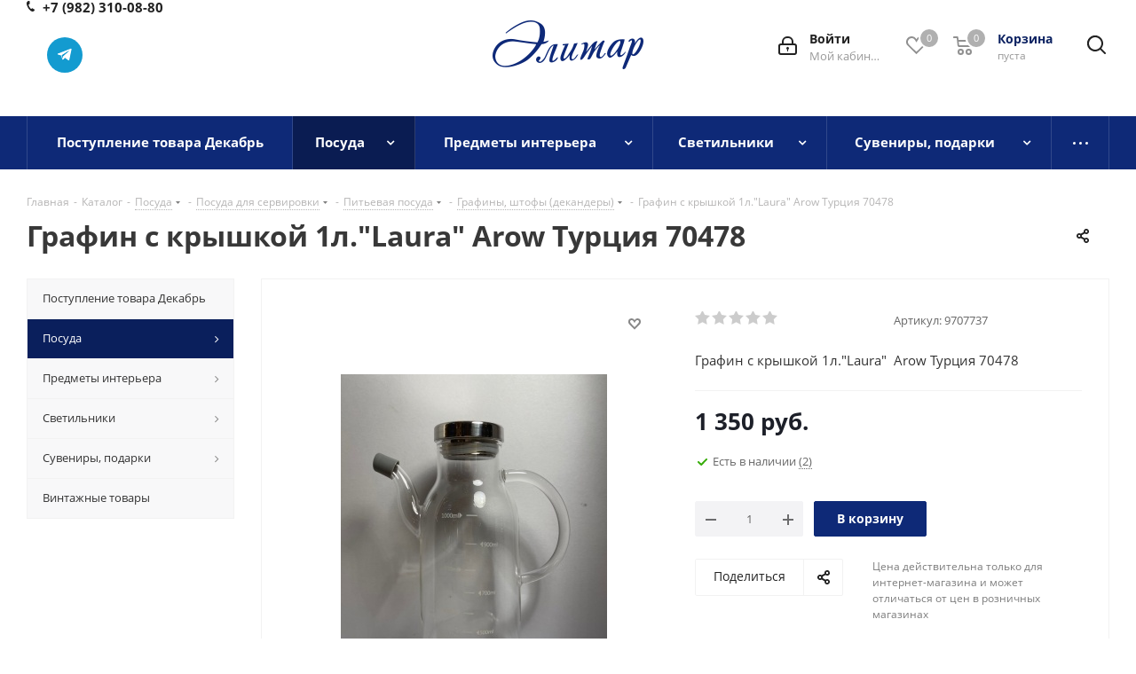

--- FILE ---
content_type: text/html; charset=UTF-8
request_url: https://posuda-74.ru/catalog/posuda/posuda_dlya_servirovki/pitevaya_posuda/grafiny_shtofy_dekandery/27173/
body_size: 49767
content:
<!DOCTYPE html>
<html xmlns="http://www.w3.org/1999/xhtml" xml:lang="ru" lang="ru" >
<head>
	<title>Графин с крышкой 1л.&quot;Laura&quot;  Arow Турция 70478 купить в Челябинске</title>
	<meta name="viewport" content="initial-scale=1.0, width=device-width" />
	<meta name="HandheldFriendly" content="true" />
	<meta name="yes" content="yes" />
	<meta name="apple-mobile-web-app-status-bar-style" content="black" />
	<meta name="SKYPE_TOOLBAR" content="SKYPE_TOOLBAR_PARSER_COMPATIBLE" />
	<meta http-equiv="Content-Type" content="text/html; charset=UTF-8" />
<meta name="keywords" content="Графины, штофы (декандеры)  Турция купить, интернет - магазин, Челябинск" />
<meta name="description" content="Графин с крышкой 1л.&amp;quot;Laura&amp;quot;  Arow Турция 70478  наличие, доставка" />
<script data-skip-moving="true">(function(w, d, n) {var cl = "bx-core";var ht = d.documentElement;var htc = ht ? ht.className : undefined;if (htc === undefined || htc.indexOf(cl) !== -1){return;}var ua = n.userAgent;if (/(iPad;)|(iPhone;)/i.test(ua)){cl += " bx-ios";}else if (/Windows/i.test(ua)){cl += ' bx-win';}else if (/Macintosh/i.test(ua)){cl += " bx-mac";}else if (/Linux/i.test(ua) && !/Android/i.test(ua)){cl += " bx-linux";}else if (/Android/i.test(ua)){cl += " bx-android";}cl += (/(ipad|iphone|android|mobile|touch)/i.test(ua) ? " bx-touch" : " bx-no-touch");cl += w.devicePixelRatio && w.devicePixelRatio >= 2? " bx-retina": " bx-no-retina";if (/AppleWebKit/.test(ua)){cl += " bx-chrome";}else if (/Opera/.test(ua)){cl += " bx-opera";}else if (/Firefox/.test(ua)){cl += " bx-firefox";}ht.className = htc ? htc + " " + cl : cl;})(window, document, navigator);</script>


<link href="https://fonts.googleapis.com/css?family=Open+Sans:300italic,400italic,600italic,700italic,800italic,400,300,500,600,700,800&subset=latin,cyrillic-ext"  rel="stylesheet" />
<link href="/bitrix/css/aspro.next/notice.min.css?16825867072906"  rel="stylesheet" />
<link href="/bitrix/js/ui/design-tokens/dist/ui.design-tokens.min.css?171681432623463"  rel="stylesheet" />
<link href="/bitrix/js/ui/fonts/opensans/ui.font.opensans.min.css?16647871952320"  rel="stylesheet" />
<link href="/bitrix/js/main/popup/dist/main.popup.bundle.min.css?175100785528056"  rel="stylesheet" />
<link href="/bitrix/cache/css/s1/aspro_next/page_e0b30e9c507416f76a83f016b968c89c/page_e0b30e9c507416f76a83f016b968c89c_v1.css?176786380336667"  rel="stylesheet" />
<link href="/bitrix/cache/css/s1/aspro_next/template_0ec09ff7ea6820a34d918793667e9c93/template_0ec09ff7ea6820a34d918793667e9c93_v1.css?17678638011141320"  data-template-style="true" rel="stylesheet" />




<script type="extension/settings" data-extension="currency.currency-core">{"region":"ru"}</script>



<link rel="shortcut icon" href="/favicon.jpg" type="image/jpeg" />
<link rel="apple-touch-icon" sizes="180x180" href="/include/apple-touch-icon.png" />
<style>html {--border-radius:8px;--theme-base-color:#0e2977;--theme-base-color-hue:225;--theme-base-color-saturation:79%;--theme-base-color-lightness:26%;--theme-base-opacity-color:#0e29771a;--theme-more-color:#0e2977;--theme-more-color-hue:225;--theme-more-color-saturation:79%;--theme-more-color-lightness:26%;--theme-lightness-hover-diff:6%;}</style>
<meta property="og:description" content="Графин с крышкой 1л."Laura"  Arow Турция 70478" />
<meta property="og:image" content="https://posuda-74.ru/upload/iblock/a39/cseo1acbpi3vy2y56862kty21s8ipbis.jpeg" />
<link rel="image_src" href="https://posuda-74.ru/upload/iblock/a39/cseo1acbpi3vy2y56862kty21s8ipbis.jpeg"  />
<meta property="og:title" content="Графин с крышкой 1л.&quot;Laura&quot;  Arow Турция 70478 купить в Челябинске" />
<meta property="og:type" content="website" />
<meta property="og:url" content="https://posuda-74.ru/catalog/posuda/posuda_dlya_servirovki/pitevaya_posuda/grafiny_shtofy_dekandery/27173/" />

<!--'start_frame_cache_TVwM3R'--><!-- Bitrix24.LiveChat external config -->
<!-- /Bitrix24.LiveChat external config -->
<!--'end_frame_cache_TVwM3R'-->



		</head>
<body class="site_s1 fill_bg_n " id="main">
	<div id="panel"></div>
	
	<!--'start_frame_cache_WIklcT'-->
<!--'end_frame_cache_WIklcT'-->		<!--'start_frame_cache_basketitems-component-block'-->	<div id="ajax_basket"></div>
<!--'end_frame_cache_basketitems-component-block'-->                
	<div class="wrapper1  header_bgcolored with_left_block  catalog_page basket_normal basket_fill_COLOR side_LEFT catalog_icons_N banner_auto with_fast_view mheader-v2 header-v7 regions_N fill_N footer-v1 front-vindex1 mfixed_Y mfixed_view_always title-v1 with_phones ce_cmp with_lazy store_LIST_AMOUNT">
		
		<div class="header_wrap visible-lg visible-md title-v1">
			<header id="header">
				<div class="header-v7 header-wrapper">
	<div class="logo_and_menu-row">
		<div class="logo-row">
			<div class="maxwidth-theme col-md-12">
				<div class="row">
					<div class="col-md-5">
						<div class="phone-block with_btn">
																						<div class="inner-table-block">
									<div class="visible-lg">
										
	<div class="phone phone--with-description">
		<i class="svg svg-phone"></i>
		<a class="phone-block__item-link" rel="nofollow" href="tel:+79823100880">
			+7 (982) 310-08-80		</a>
					<div class="dropdown scrollbar">
				<div class="wrap">
											<div class="phone-block__item">
							<a class="phone-block__item-inner phone-block__item-link" rel="nofollow" href="tel:+79823100880">
								<span class="phone-block__item-text">
									+7 (982) 310-08-80									
																			<span class="phone-block__item-description">
											менеджер										</span>
																	</span>

								<span class="phone-block__item-icon"><img class="iconset_icon iconset_icon--img" data-src src="/bitrix/images/aspro.next/iconset/header_phones/mts.svg" alt="" title="" style="max-width:16px;max-height:16px;" /></span>							</a>
						</div>
									</div>
			</div>
			</div>
										<div class="schedule">
											<i><b>
<p>
	 <div class="social-icons">
		<!-- noindex -->
	<ul>
													<li class="telegram">
				<a href="https://t.me/elitar_chel_74" target="_blank" rel="nofollow" title="Telegram">
					Telegram				</a>
			</li>
																										</ul>
	<!-- /noindex -->
</div></p>
 </b></i><br>
 <br>										</div>
									</div>
								</div>
																				</div>
					</div>
					<div class="logo-block col-lg-2 col-md-2 text-center">
						<div class="logo">
							<a href="/"><img src="/upload/CNext/9af/9af1fb03aeeaa7db21ec57eb07902482.png" alt="Элитар" title="Элитар" data-src="" /></a>						</div>
					</div>
					<div class="right-icons pull-right">
						<div class="pull-right show-fixed">
							<div class="wrap_icon">
								<button class="top-btn inline-search-show twosmallfont">
									<i class="svg inline  svg-inline-search big" aria-hidden="true" ><svg xmlns="http://www.w3.org/2000/svg" width="21" height="21" viewBox="0 0 21 21">
  <defs>
    <style>
      .sscls-1 {
        fill: #222;
        fill-rule: evenodd;
      }
    </style>
  </defs>
  <path data-name="Rounded Rectangle 106" class="sscls-1" d="M1590.71,131.709a1,1,0,0,1-1.42,0l-4.68-4.677a9.069,9.069,0,1,1,1.42-1.427l4.68,4.678A1,1,0,0,1,1590.71,131.709ZM1579,113a7,7,0,1,0,7,7A7,7,0,0,0,1579,113Z" transform="translate(-1570 -111)"/>
</svg>
</i>								</button>
							</div>
						</div>
						<div class="pull-right block-link">
							                    <!--'start_frame_cache_header-basket-with-compare-block1'-->                                                    <!-- noindex -->
                                            <span class="wrap_icon wrap_basket baskets basket_wrapper">
                                            <a rel="nofollow" class="basket-link delay  big " href="/basket/#delayed" title="Список отложенных товаров пуст">
                            <span class="js-basket-block">
                                <i class="svg inline  svg-inline-wish big" aria-hidden="true" ><svg xmlns="http://www.w3.org/2000/svg" width="22.969" height="21" viewBox="0 0 22.969 21">
  <defs>
    <style>
      .whcls-1 {
        fill: #222;
        fill-rule: evenodd;
      }
    </style>
  </defs>
  <path class="whcls-1" d="M21.028,10.68L11.721,20H11.339L2.081,10.79A6.19,6.19,0,0,1,6.178,0a6.118,6.118,0,0,1,5.383,3.259A6.081,6.081,0,0,1,23.032,6.147,6.142,6.142,0,0,1,21.028,10.68ZM19.861,9.172h0l-8.176,8.163H11.369L3.278,9.29l0.01-.009A4.276,4.276,0,0,1,6.277,1.986,4.2,4.2,0,0,1,9.632,3.676l0.012-.01,0.064,0.1c0.077,0.107.142,0.22,0.208,0.334l1.692,2.716,1.479-2.462a4.23,4.23,0,0,1,.39-0.65l0.036-.06L13.52,3.653a4.173,4.173,0,0,1,3.326-1.672A4.243,4.243,0,0,1,19.861,9.172ZM22,20h1v1H22V20Zm0,0h1v1H22V20Z" transform="translate(-0.031)"/>
</svg>
</i>                                <span class="title dark_link">Отложенные</span>
                                <span class="count">0</span>
                            </span>
                        </a>
                                            </span>
                                                                <span class="wrap_icon wrap_basket baskets basket_wrapper top_basket">
                                            <a rel="nofollow" class="basket-link basket has_prices  big " href="/basket/" title="Корзина пуста">
                            <span class="js-basket-block">
                                <i class="svg inline  svg-inline-basket big" aria-hidden="true" ><svg xmlns="http://www.w3.org/2000/svg" width="22" height="21" viewBox="0 0 22 21">
  <defs>
    <style>
      .ba_bb_cls-1 {
        fill: #222;
        fill-rule: evenodd;
      }
    </style>
  </defs>
  <path data-name="Ellipse 2 copy 6" class="ba_bb_cls-1" d="M1507,122l-0.99,1.009L1492,123l-1-1-1-9h-3a0.88,0.88,0,0,1-1-1,1.059,1.059,0,0,1,1.22-1h2.45c0.31,0,.63.006,0.63,0.006a1.272,1.272,0,0,1,1.4.917l0.41,3.077H1507l1,1v1ZM1492.24,117l0.43,3.995h12.69l0.82-4Zm2.27,7.989a3.5,3.5,0,1,1-3.5,3.5A3.495,3.495,0,0,1,1494.51,124.993Zm8.99,0a3.5,3.5,0,1,1-3.49,3.5A3.5,3.5,0,0,1,1503.5,124.993Zm-9,2.006a1.5,1.5,0,1,1-1.5,1.5A1.5,1.5,0,0,1,1494.5,127Zm9,0a1.5,1.5,0,1,1-1.5,1.5A1.5,1.5,0,0,1,1503.5,127Z" transform="translate(-1486 -111)"/>
</svg>
</i>                                                                    <span class="wrap">
                                                                <span class="title dark_link">Корзина<span class="count">0</span></span>
                                                                    <span class="prices">пуста</span>
                                    </span>
                                                                <span class="count">0</span>
                            </span>
                        </a>
                        <span class="basket_hover_block loading_block loading_block_content"></span>
                                            </span>
                                        <!-- /noindex -->
                            <!--'end_frame_cache_header-basket-with-compare-block1'-->        						</div>
						<div class="pull-right">
							<div class="wrap_icon wrap_cabinet">
								<!--'start_frame_cache_header-auth-block1'-->                    <!-- noindex --><a rel="nofollow" title="Мой кабинет" class="personal-link dark-color animate-load" data-event="jqm" data-param-type="auth" data-param-backurl="/catalog/posuda/posuda_dlya_servirovki/pitevaya_posuda/grafiny_shtofy_dekandery/27173/" data-name="auth" href="/personal/"><i class="svg inline big svg-inline-cabinet" aria-hidden="true" title="Мой кабинет"><svg xmlns="http://www.w3.org/2000/svg" width="21" height="21" viewBox="0 0 21 21">
  <defs>
    <style>
      .loccls-1 {
        fill: #222;
        fill-rule: evenodd;
      }
    </style>
  </defs>
  <path data-name="Rounded Rectangle 110" class="loccls-1" d="M1433,132h-15a3,3,0,0,1-3-3v-7a3,3,0,0,1,3-3h1v-2a6,6,0,0,1,6-6h1a6,6,0,0,1,6,6v2h1a3,3,0,0,1,3,3v7A3,3,0,0,1,1433,132Zm-3-15a4,4,0,0,0-4-4h-1a4,4,0,0,0-4,4v2h9v-2Zm4,5a1,1,0,0,0-1-1h-15a1,1,0,0,0-1,1v7a1,1,0,0,0,1,1h15a1,1,0,0,0,1-1v-7Zm-8,3.9v1.6a0.5,0.5,0,1,1-1,0v-1.6A1.5,1.5,0,1,1,1426,125.9Z" transform="translate(-1415 -111)"/>
</svg>
</i><span class="wrap"><span class="name">Войти</span><span class="title">Мой кабинет</span></span></a><!-- /noindex -->                            <!--'end_frame_cache_header-auth-block1'-->							</div>
						</div>
					</div>
				</div>
			</div>
		</div>	</div>
	<div class="menu-row middle-block bgcolored">
		<div class="maxwidth-theme">
			<div class="row">
				<div class="col-md-12">
					<div class="menu-only">
						<nav class="mega-menu sliced">
										<div class="table-menu ">
		<table>
			<tr>
									
										<td class="menu-item unvisible    ">
						<div class="wrap">
							<a class="" href="/catalog/postuplenie_tovara_dekabr/">
								<div>
																		Поступление товара Декабрь									<div class="line-wrapper"><span class="line"></span></div>
								</div>
							</a>
													</div>
					</td>
									
										<td class="menu-item unvisible dropdown   active">
						<div class="wrap">
							<a class="dropdown-toggle" href="/catalog/posuda/">
								<div>
																		Посуда									<div class="line-wrapper"><span class="line"></span></div>
								</div>
							</a>
															<span class="tail"></span>
								<div class="dropdown-menu ">
									
										<div class="customScrollbar scrollbar">
											<ul class="menu-wrapper " >
																																																			<li class="dropdown-submenu    parent-items">
																																			<a href="/catalog/posuda/posuda_dlya_prigotovleniya/" title="Посуда для приготовления"><span class="name">Посуда для приготовления</span><span class="arrow"><i></i></span></a>
															<ul class="dropdown-menu toggle_menu">
																	<li class="menu-item   ">
							<a href="/catalog/posuda/posuda_dlya_prigotovleniya/kastryuli_kovshi_nabory_posudy/" title="Кастрюли,ковши,наборы посуды"><span class="name">Кастрюли,ковши,наборы посуды</span></a>
													</li>
																	<li class="menu-item   ">
							<a href="/catalog/posuda/posuda_dlya_prigotovleniya/posuda_dlya_zapekaniya/" title="Посуда для запекания"><span class="name">Посуда для запекания</span></a>
													</li>
																	<li class="menu-item   ">
							<a href="/catalog/posuda/posuda_dlya_prigotovleniya/skovorody_soteyniki/" title="Сковороды,сотейники"><span class="name">Сковороды,сотейники</span></a>
													</li>
																	<li class="menu-item   ">
							<a href="/catalog/posuda/posuda_dlya_prigotovleniya/turki/" title="Турки"><span class="name">Турки</span></a>
													</li>
																	<li class="menu-item   ">
							<a href="/catalog/posuda/posuda_dlya_prigotovleniya/chayniki_dlya_kipyacheniya/" title="Чайники для кипячения"><span class="name">Чайники для кипячения</span></a>
													</li>
														</ul>
																																														</li>
																																																			<li class="dropdown-submenu  active  parent-items">
																																			<a href="/catalog/posuda/posuda_dlya_servirovki/" title="Посуда для сервировки"><span class="name">Посуда для сервировки</span><span class="arrow"><i></i></span></a>
															<ul class="dropdown-menu toggle_menu">
																	<li class="menu-item   ">
							<a href="/catalog/posuda/posuda_dlya_servirovki/detskie_nabory_posudy/" title="Детские наборы посуды"><span class="name">Детские наборы посуды</span></a>
													</li>
																	<li class="menu-item   ">
							<a href="/catalog/posuda/posuda_dlya_servirovki/kofeynye_servizy_nabory/" title="Кофейные сервизы, наборы"><span class="name">Кофейные сервизы, наборы</span></a>
													</li>
																	<li class="menu-item   active">
							<a href="/catalog/posuda/posuda_dlya_servirovki/pitevaya_posuda/" title="Питьевая посуда"><span class="name">Питьевая посуда</span></a>
													</li>
																	<li class="menu-item   ">
							<a href="/catalog/posuda/posuda_dlya_servirovki/podnosy_/" title="Подносы "><span class="name">Подносы </span></a>
													</li>
																	<li class="menu-item   ">
							<a href="/catalog/posuda/posuda_dlya_servirovki/predmety_servirovki/" title="Предметы сервировки"><span class="name">Предметы сервировки</span></a>
													</li>
																	<li class="menu-item   ">
							<a href="/catalog/posuda/posuda_dlya_servirovki/stolovye_pribory/" title="Столовые приборы"><span class="name">Столовые приборы</span></a>
													</li>
																	<li class="menu-item   ">
							<a href="/catalog/posuda/posuda_dlya_servirovki/stolovye_servizy_nabory/" title="Столовые сервизы, наборы"><span class="name">Столовые сервизы, наборы</span></a>
													</li>
																	<li class="menu-item   ">
							<a href="/catalog/posuda/posuda_dlya_servirovki/chaynye_servizy_nabory/" title="Чайные сервизы,наборы"><span class="name">Чайные сервизы,наборы</span></a>
													</li>
														</ul>
																																														</li>
																							</ul>
										</div>

									
								</div>
													</div>
					</td>
									
										<td class="menu-item unvisible dropdown   ">
						<div class="wrap">
							<a class="dropdown-toggle" href="/catalog/predmety_interera/">
								<div>
																		Предметы интерьера									<div class="line-wrapper"><span class="line"></span></div>
								</div>
							</a>
															<span class="tail"></span>
								<div class="dropdown-menu ">
									
										<div class="customScrollbar scrollbar">
											<ul class="menu-wrapper " >
																																																			<li class="    parent-items">
																																			<a href="/catalog/predmety_interera/banketki_skami/" title="Банкетки, скамьи"><span class="name">Банкетки, скамьи</span></a>
																																														</li>
																																																			<li class="dropdown-submenu    parent-items">
																																			<a href="/catalog/predmety_interera/vazy_kuvshiny_chashi/" title="Вазы, кувшины, чаши"><span class="name">Вазы, кувшины, чаши</span><span class="arrow"><i></i></span></a>
															<ul class="dropdown-menu toggle_menu">
																	<li class="menu-item   ">
							<a href="/catalog/predmety_interera/vazy_kuvshiny_chashi/vazy_dekorativnye/" title="Вазы декоративные"><span class="name">Вазы декоративные</span></a>
													</li>
																	<li class="menu-item   ">
							<a href="/catalog/predmety_interera/vazy_kuvshiny_chashi/vazy_dlya_tsvetov/" title="Вазы для цветов"><span class="name">Вазы для цветов</span></a>
													</li>
																	<li class="menu-item   ">
							<a href="/catalog/predmety_interera/vazy_kuvshiny_chashi/kuvshiny_dekorativnye/" title="Кувшины декоративные"><span class="name">Кувшины декоративные</span></a>
													</li>
																	<li class="menu-item   ">
							<a href="/catalog/predmety_interera/vazy_kuvshiny_chashi/chashi_dekorativnye/" title="Чаши декоративные"><span class="name">Чаши декоративные</span></a>
													</li>
														</ul>
																																														</li>
																																																			<li class="    parent-items">
																																			<a href="/catalog/predmety_interera/veshalka/" title="Вешалка"><span class="name">Вешалка</span></a>
																																														</li>
																																																			<li class="    parent-items">
																																			<a href="/catalog/predmety_interera/zerkala/" title="Зеркала"><span class="name">Зеркала</span></a>
																																														</li>
																																																			<li class="    parent-items">
																																			<a href="/catalog/predmety_interera/zontnitsy/" title="Зонтницы"><span class="name">Зонтницы</span></a>
																																														</li>
																																																			<li class="    parent-items">
																																			<a href="/catalog/predmety_interera/kartiny_panno/" title="Картины, панно"><span class="name">Картины, панно</span></a>
																																														</li>
																																																			<li class="    parent-items">
																																			<a href="/catalog/predmety_interera/kashpo/" title="Кашпо"><span class="name">Кашпо</span></a>
																																														</li>
																																																			<li class="    parent-items">
																																			<a href="/catalog/predmety_interera/klyuchnitsy/" title="Ключницы"><span class="name">Ключницы</span></a>
																																														</li>
																																																			<li class="    parent-items">
																																			<a href="/catalog/predmety_interera/kolonny/" title="Колонны"><span class="name">Колонны</span></a>
																																														</li>
																																																			<li class="    parent-items">
																																			<a href="/catalog/predmety_interera/komody_tumby_obuvnitsy/" title="Комоды, тумбы, обувницы"><span class="name">Комоды, тумбы, обувницы</span></a>
																																														</li>
																																																			<li class="    parent-items">
																																			<a href="/catalog/predmety_interera/konsoli/" title="Консоли"><span class="name">Консоли</span></a>
																																														</li>
																																																			<li class="    parent-items">
																																			<a href="/catalog/predmety_interera/pepelnitsy/" title="Пепельницы"><span class="name">Пепельницы</span></a>
																																														</li>
																																																			<li class="    parent-items">
																																			<a href="/catalog/predmety_interera/podsvechniki_kandelyabry/" title="Подсвечники, канделябры"><span class="name">Подсвечники, канделябры</span></a>
																																														</li>
																																																			<li class="    parent-items">
																																			<a href="/catalog/predmety_interera/podstavki_dekorativnye/" title="Подставки декоративные"><span class="name">Подставки декоративные</span></a>
																																														</li>
																																																			<li class="    parent-items">
																																			<a href="/catalog/predmety_interera/svechi/" title="Свечи"><span class="name">Свечи</span></a>
																																														</li>
																																																			<li class="    parent-items">
																																			<a href="/catalog/predmety_interera/stoly_zhurnalnye/" title="Столы журнальные"><span class="name">Столы журнальные</span></a>
																																														</li>
																																																			<li class="    parent-items">
																																			<a href="/catalog/predmety_interera/tarelka_dekorativnaya_nastennaya/" title="Тарелка декоративная ( настенная)"><span class="name">Тарелка декоративная ( настенная)</span></a>
																																														</li>
																																																			<li class="    parent-items">
																																			<a href="/catalog/predmety_interera/tekstil_skaterti_salfetki_polotentsa/" title="Текстиль (скатерти, салфетки, полотенца)"><span class="name">Текстиль (скатерти, салфетки, полотенца)</span></a>
																																														</li>
																																																			<li class="    parent-items">
																																			<a href="/catalog/predmety_interera/tsvety_dekorativnye/" title="Цветы декоративные"><span class="name">Цветы декоративные</span></a>
																																														</li>
																																																			<li class="    parent-items">
																																			<a href="/catalog/predmety_interera/chasy/" title="Часы"><span class="name">Часы</span></a>
																																														</li>
																							</ul>
										</div>

									
								</div>
													</div>
					</td>
									
										<td class="menu-item unvisible dropdown   ">
						<div class="wrap">
							<a class="dropdown-toggle" href="/catalog/svetilniki/">
								<div>
																		Светильники									<div class="line-wrapper"><span class="line"></span></div>
								</div>
							</a>
															<span class="tail"></span>
								<div class="dropdown-menu ">
									
										<div class="customScrollbar scrollbar">
											<ul class="menu-wrapper " >
																																																			<li class="    parent-items">
																																			<a href="/catalog/svetilniki/bra/" title="Бра"><span class="name">Бра</span></a>
																																														</li>
																																																			<li class="    parent-items">
																																			<a href="/catalog/svetilniki/lampa_kerosinovaya/" title="Лампа керосиновая"><span class="name">Лампа керосиновая</span></a>
																																														</li>
																																																			<li class="    parent-items">
																																			<a href="/catalog/svetilniki/lampochki/" title="Лампочки"><span class="name">Лампочки</span></a>
																																														</li>
																																																			<li class="    parent-items">
																																			<a href="/catalog/svetilniki/lyustry/" title="Люстры"><span class="name">Люстры</span></a>
																																														</li>
																																																			<li class="    parent-items">
																																			<a href="/catalog/svetilniki/nastolnaya_lampa/" title="Настольная лампа"><span class="name">Настольная лампа</span></a>
																																														</li>
																																																			<li class="    parent-items">
																																			<a href="/catalog/svetilniki/sredstvo_dlya_chistki_khrustalya/" title="Средство для чистки хрусталя"><span class="name">Средство для чистки хрусталя</span></a>
																																														</li>
																																																			<li class="    parent-items">
																																			<a href="/catalog/svetilniki/torsher/" title="Торшер"><span class="name">Торшер</span></a>
																																														</li>
																																																			<li class="    parent-items">
																																			<a href="/catalog/svetilniki/nochnik/" title="Ночник"><span class="name">Ночник</span></a>
																																														</li>
																																																			<li class="    parent-items">
																																			<a href="/catalog/svetilniki/tochechnyy_svetilnik/" title="Точечный светильник"><span class="name">Точечный светильник</span></a>
																																														</li>
																																																			<li class="    parent-items">
																																			<a href="/catalog/svetilniki/ulichnye_svetilniki/" title="Уличные светильники"><span class="name">Уличные светильники</span></a>
																																														</li>
																							</ul>
										</div>

									
								</div>
													</div>
					</td>
									
										<td class="menu-item unvisible dropdown   ">
						<div class="wrap">
							<a class="dropdown-toggle" href="/catalog/suveniry_podarki/">
								<div>
																		Сувениры, подарки									<div class="line-wrapper"><span class="line"></span></div>
								</div>
							</a>
															<span class="tail"></span>
								<div class="dropdown-menu ">
									
										<div class="customScrollbar scrollbar">
											<ul class="menu-wrapper " >
																																																			<li class="    parent-items">
																																			<a href="/catalog/suveniry_podarki/brelki/" title="Брелки"><span class="name">Брелки</span></a>
																																														</li>
																																																			<li class="    parent-items">
																																			<a href="/catalog/suveniry_podarki/vse_dlya_svadby/" title="Все для свадьбы"><span class="name">Все для свадьбы</span></a>
																																														</li>
																																																			<li class="    parent-items">
																																			<a href="/catalog/suveniry_podarki/zerkaltsa/" title="Зеркальца"><span class="name">Зеркальца</span></a>
																																														</li>
																																																			<li class="    parent-items">
																																			<a href="/catalog/suveniry_podarki/kopilki/" title="Копилки"><span class="name">Копилки</span></a>
																																														</li>
																																																			<li class="    parent-items">
																																			<a href="/catalog/suveniry_podarki/kukly/" title="Куклы"><span class="name">Куклы</span></a>
																																														</li>
																																																			<li class="    parent-items">
																																			<a href="/catalog/suveniry_podarki/lupa/" title="Лупа"><span class="name">Лупа</span></a>
																																														</li>
																																																			<li class="    parent-items">
																																			<a href="/catalog/suveniry_podarki/magnity/" title="Магниты"><span class="name">Магниты</span></a>
																																														</li>
																																																			<li class="    parent-items">
																																			<a href="/catalog/suveniry_podarki/pakety_i_podarochnye_korobki/" title="Пакеты и подарочные коробки"><span class="name">Пакеты и подарочные коробки</span></a>
																																														</li>
																																																			<li class="    parent-items">
																																			<a href="/catalog/suveniry_podarki/religioznye_panno/" title="Религиозные панно"><span class="name">Религиозные панно</span></a>
																																														</li>
																																																			<li class="    parent-items">
																																			<a href="/catalog/suveniry_podarki/prochee/" title="прочее"><span class="name">прочее</span></a>
																																														</li>
																																																			<li class="dropdown-submenu    parent-items">
																																			<a href="/catalog/suveniry_podarki/statuetki_figurki/" title="Статуэтки, фигурки"><span class="name">Статуэтки, фигурки</span><span class="arrow"><i></i></span></a>
															<ul class="dropdown-menu toggle_menu">
																	<li class="menu-item   ">
							<a href="/catalog/suveniry_podarki/statuetki_figurki/zolotye_figurki/" title="Золотые фигурки"><span class="name">Золотые фигурки</span></a>
													</li>
																	<li class="menu-item   ">
							<a href="/catalog/suveniry_podarki/statuetki_figurki/figurki/" title="Фигурки"><span class="name">Фигурки</span></a>
													</li>
																	<li class="menu-item   ">
							<a href="/catalog/suveniry_podarki/statuetki_figurki/statuetki_angelov/" title="Статуэтки ангелов"><span class="name">Статуэтки ангелов</span></a>
													</li>
																	<li class="menu-item   ">
							<a href="/catalog/suveniry_podarki/statuetki_figurki/statuetki_zhivotnykh/" title="Статуэтки животных"><span class="name">Статуэтки животных</span></a>
													</li>
																	<li class="menu-item   ">
							<a href="/catalog/suveniry_podarki/statuetki_figurki/statuetki_lyudey_klounov_gnomov/" title="Статуэтки людей, клоунов, гномов"><span class="name">Статуэтки людей, клоунов, гномов</span></a>
													</li>
																	<li class="menu-item   ">
							<a href="/catalog/suveniry_podarki/statuetki_figurki/suveniry_iz_latuni_indiya/" title="Сувениры из латуни (Индия)"><span class="name">Сувениры из латуни (Индия)</span></a>
													</li>
																	<li class="menu-item   ">
							<a href="/catalog/suveniry_podarki/statuetki_figurki/khrustalnye_steklyannye_figurki/" title="Хрустальные (стеклянные) фигурки"><span class="name">Хрустальные (стеклянные) фигурки</span></a>
													</li>
														</ul>
																																														</li>
																																																			<li class="    parent-items">
																																			<a href="/catalog/suveniry_podarki/podarochnye_nabory/" title="Подарочные наборы"><span class="name">Подарочные наборы</span></a>
																																														</li>
																																																			<li class="    parent-items">
																																			<a href="/catalog/suveniry_podarki/fotoramki_fotoalbomy/" title="Фоторамки, фотоальбомы"><span class="name">Фоторамки, фотоальбомы</span></a>
																																														</li>
																																																			<li class="    parent-items">
																																			<a href="/catalog/suveniry_podarki/shkatulki/" title="Шкатулки"><span class="name">Шкатулки</span></a>
																																														</li>
																							</ul>
										</div>

									
								</div>
													</div>
					</td>
									
										<td class="menu-item unvisible    ">
						<div class="wrap">
							<a class="" href="/catalog/vintazhnye_tovary/">
								<div>
																		Винтажные товары									<div class="line-wrapper"><span class="line"></span></div>
								</div>
							</a>
													</div>
					</td>
				
				<td class="menu-item dropdown js-dropdown nosave unvisible">
					<div class="wrap">
						<a class="dropdown-toggle more-items" href="#">
							<span>Ещё</span>
						</a>
						<span class="tail"></span>
						<ul class="dropdown-menu"></ul>
					</div>
				</td>

			</tr>
		</table>
	</div>
						</nav>
					</div>
				</div>
			</div>
		</div>
	</div>
	<div class="line-row visible-xs"></div>
</div>			</header>
		</div>

					<div id="headerfixed">
				<div class="maxwidth-theme">
	<div class="logo-row v2 row margin0 menu-row">
		<div class="inner-table-block nopadding logo-block">
			<div class="logo">
				<a href="/"><img src="/upload/CNext/6b3/amlqycm3m491tqh1rqqrfcvqwkjctd15.jpg" alt="Элитар" title="Элитар" data-src="" /></a>			</div>
		</div>
		<div class="inner-table-block menu-block">
			<div class="navs table-menu js-nav">
								<nav class="mega-menu sliced">
					<!-- noindex -->
							<div class="table-menu ">
		<table>
			<tr>
									
										<td class="menu-item unvisible    ">
						<div class="wrap">
							<a class="" href="/catalog/postuplenie_tovara_dekabr/">
								<div>
																		Поступление товара Декабрь									<div class="line-wrapper"><span class="line"></span></div>
								</div>
							</a>
													</div>
					</td>
									
										<td class="menu-item unvisible dropdown   active">
						<div class="wrap">
							<a class="dropdown-toggle" href="/catalog/posuda/">
								<div>
																		Посуда									<div class="line-wrapper"><span class="line"></span></div>
								</div>
							</a>
															<span class="tail"></span>
								<div class="dropdown-menu ">
									
										<div class="customScrollbar scrollbar">
											<ul class="menu-wrapper " >
																																																			<li class="dropdown-submenu    parent-items">
																																			<a href="/catalog/posuda/posuda_dlya_prigotovleniya/" title="Посуда для приготовления"><span class="name">Посуда для приготовления</span><span class="arrow"><i></i></span></a>
															<ul class="dropdown-menu toggle_menu">
																	<li class="menu-item   ">
							<a href="/catalog/posuda/posuda_dlya_prigotovleniya/kastryuli_kovshi_nabory_posudy/" title="Кастрюли,ковши,наборы посуды"><span class="name">Кастрюли,ковши,наборы посуды</span></a>
													</li>
																	<li class="menu-item   ">
							<a href="/catalog/posuda/posuda_dlya_prigotovleniya/posuda_dlya_zapekaniya/" title="Посуда для запекания"><span class="name">Посуда для запекания</span></a>
													</li>
																	<li class="menu-item   ">
							<a href="/catalog/posuda/posuda_dlya_prigotovleniya/skovorody_soteyniki/" title="Сковороды,сотейники"><span class="name">Сковороды,сотейники</span></a>
													</li>
																	<li class="menu-item   ">
							<a href="/catalog/posuda/posuda_dlya_prigotovleniya/turki/" title="Турки"><span class="name">Турки</span></a>
													</li>
																	<li class="menu-item   ">
							<a href="/catalog/posuda/posuda_dlya_prigotovleniya/chayniki_dlya_kipyacheniya/" title="Чайники для кипячения"><span class="name">Чайники для кипячения</span></a>
													</li>
														</ul>
																																														</li>
																																																			<li class="dropdown-submenu  active  parent-items">
																																			<a href="/catalog/posuda/posuda_dlya_servirovki/" title="Посуда для сервировки"><span class="name">Посуда для сервировки</span><span class="arrow"><i></i></span></a>
															<ul class="dropdown-menu toggle_menu">
																	<li class="menu-item   ">
							<a href="/catalog/posuda/posuda_dlya_servirovki/detskie_nabory_posudy/" title="Детские наборы посуды"><span class="name">Детские наборы посуды</span></a>
													</li>
																	<li class="menu-item   ">
							<a href="/catalog/posuda/posuda_dlya_servirovki/kofeynye_servizy_nabory/" title="Кофейные сервизы, наборы"><span class="name">Кофейные сервизы, наборы</span></a>
													</li>
																	<li class="menu-item   active">
							<a href="/catalog/posuda/posuda_dlya_servirovki/pitevaya_posuda/" title="Питьевая посуда"><span class="name">Питьевая посуда</span></a>
													</li>
																	<li class="menu-item   ">
							<a href="/catalog/posuda/posuda_dlya_servirovki/podnosy_/" title="Подносы "><span class="name">Подносы </span></a>
													</li>
																	<li class="menu-item   ">
							<a href="/catalog/posuda/posuda_dlya_servirovki/predmety_servirovki/" title="Предметы сервировки"><span class="name">Предметы сервировки</span></a>
													</li>
																	<li class="menu-item   ">
							<a href="/catalog/posuda/posuda_dlya_servirovki/stolovye_pribory/" title="Столовые приборы"><span class="name">Столовые приборы</span></a>
													</li>
																	<li class="menu-item   ">
							<a href="/catalog/posuda/posuda_dlya_servirovki/stolovye_servizy_nabory/" title="Столовые сервизы, наборы"><span class="name">Столовые сервизы, наборы</span></a>
													</li>
																	<li class="menu-item   ">
							<a href="/catalog/posuda/posuda_dlya_servirovki/chaynye_servizy_nabory/" title="Чайные сервизы,наборы"><span class="name">Чайные сервизы,наборы</span></a>
													</li>
														</ul>
																																														</li>
																							</ul>
										</div>

									
								</div>
													</div>
					</td>
									
										<td class="menu-item unvisible dropdown   ">
						<div class="wrap">
							<a class="dropdown-toggle" href="/catalog/predmety_interera/">
								<div>
																		Предметы интерьера									<div class="line-wrapper"><span class="line"></span></div>
								</div>
							</a>
															<span class="tail"></span>
								<div class="dropdown-menu ">
									
										<div class="customScrollbar scrollbar">
											<ul class="menu-wrapper " >
																																																			<li class="    parent-items">
																																			<a href="/catalog/predmety_interera/banketki_skami/" title="Банкетки, скамьи"><span class="name">Банкетки, скамьи</span></a>
																																														</li>
																																																			<li class="dropdown-submenu    parent-items">
																																			<a href="/catalog/predmety_interera/vazy_kuvshiny_chashi/" title="Вазы, кувшины, чаши"><span class="name">Вазы, кувшины, чаши</span><span class="arrow"><i></i></span></a>
															<ul class="dropdown-menu toggle_menu">
																	<li class="menu-item   ">
							<a href="/catalog/predmety_interera/vazy_kuvshiny_chashi/vazy_dekorativnye/" title="Вазы декоративные"><span class="name">Вазы декоративные</span></a>
													</li>
																	<li class="menu-item   ">
							<a href="/catalog/predmety_interera/vazy_kuvshiny_chashi/vazy_dlya_tsvetov/" title="Вазы для цветов"><span class="name">Вазы для цветов</span></a>
													</li>
																	<li class="menu-item   ">
							<a href="/catalog/predmety_interera/vazy_kuvshiny_chashi/kuvshiny_dekorativnye/" title="Кувшины декоративные"><span class="name">Кувшины декоративные</span></a>
													</li>
																	<li class="menu-item   ">
							<a href="/catalog/predmety_interera/vazy_kuvshiny_chashi/chashi_dekorativnye/" title="Чаши декоративные"><span class="name">Чаши декоративные</span></a>
													</li>
														</ul>
																																														</li>
																																																			<li class="    parent-items">
																																			<a href="/catalog/predmety_interera/veshalka/" title="Вешалка"><span class="name">Вешалка</span></a>
																																														</li>
																																																			<li class="    parent-items">
																																			<a href="/catalog/predmety_interera/zerkala/" title="Зеркала"><span class="name">Зеркала</span></a>
																																														</li>
																																																			<li class="    parent-items">
																																			<a href="/catalog/predmety_interera/zontnitsy/" title="Зонтницы"><span class="name">Зонтницы</span></a>
																																														</li>
																																																			<li class="    parent-items">
																																			<a href="/catalog/predmety_interera/kartiny_panno/" title="Картины, панно"><span class="name">Картины, панно</span></a>
																																														</li>
																																																			<li class="    parent-items">
																																			<a href="/catalog/predmety_interera/kashpo/" title="Кашпо"><span class="name">Кашпо</span></a>
																																														</li>
																																																			<li class="    parent-items">
																																			<a href="/catalog/predmety_interera/klyuchnitsy/" title="Ключницы"><span class="name">Ключницы</span></a>
																																														</li>
																																																			<li class="    parent-items">
																																			<a href="/catalog/predmety_interera/kolonny/" title="Колонны"><span class="name">Колонны</span></a>
																																														</li>
																																																			<li class="    parent-items">
																																			<a href="/catalog/predmety_interera/komody_tumby_obuvnitsy/" title="Комоды, тумбы, обувницы"><span class="name">Комоды, тумбы, обувницы</span></a>
																																														</li>
																																																			<li class="    parent-items">
																																			<a href="/catalog/predmety_interera/konsoli/" title="Консоли"><span class="name">Консоли</span></a>
																																														</li>
																																																			<li class="    parent-items">
																																			<a href="/catalog/predmety_interera/pepelnitsy/" title="Пепельницы"><span class="name">Пепельницы</span></a>
																																														</li>
																																																			<li class="    parent-items">
																																			<a href="/catalog/predmety_interera/podsvechniki_kandelyabry/" title="Подсвечники, канделябры"><span class="name">Подсвечники, канделябры</span></a>
																																														</li>
																																																			<li class="    parent-items">
																																			<a href="/catalog/predmety_interera/podstavki_dekorativnye/" title="Подставки декоративные"><span class="name">Подставки декоративные</span></a>
																																														</li>
																																																			<li class="    parent-items">
																																			<a href="/catalog/predmety_interera/svechi/" title="Свечи"><span class="name">Свечи</span></a>
																																														</li>
																																																			<li class="    parent-items">
																																			<a href="/catalog/predmety_interera/stoly_zhurnalnye/" title="Столы журнальные"><span class="name">Столы журнальные</span></a>
																																														</li>
																																																			<li class="    parent-items">
																																			<a href="/catalog/predmety_interera/tarelka_dekorativnaya_nastennaya/" title="Тарелка декоративная ( настенная)"><span class="name">Тарелка декоративная ( настенная)</span></a>
																																														</li>
																																																			<li class="    parent-items">
																																			<a href="/catalog/predmety_interera/tekstil_skaterti_salfetki_polotentsa/" title="Текстиль (скатерти, салфетки, полотенца)"><span class="name">Текстиль (скатерти, салфетки, полотенца)</span></a>
																																														</li>
																																																			<li class="    parent-items">
																																			<a href="/catalog/predmety_interera/tsvety_dekorativnye/" title="Цветы декоративные"><span class="name">Цветы декоративные</span></a>
																																														</li>
																																																			<li class="    parent-items">
																																			<a href="/catalog/predmety_interera/chasy/" title="Часы"><span class="name">Часы</span></a>
																																														</li>
																							</ul>
										</div>

									
								</div>
													</div>
					</td>
									
										<td class="menu-item unvisible dropdown   ">
						<div class="wrap">
							<a class="dropdown-toggle" href="/catalog/svetilniki/">
								<div>
																		Светильники									<div class="line-wrapper"><span class="line"></span></div>
								</div>
							</a>
															<span class="tail"></span>
								<div class="dropdown-menu ">
									
										<div class="customScrollbar scrollbar">
											<ul class="menu-wrapper " >
																																																			<li class="    parent-items">
																																			<a href="/catalog/svetilniki/bra/" title="Бра"><span class="name">Бра</span></a>
																																														</li>
																																																			<li class="    parent-items">
																																			<a href="/catalog/svetilniki/lampa_kerosinovaya/" title="Лампа керосиновая"><span class="name">Лампа керосиновая</span></a>
																																														</li>
																																																			<li class="    parent-items">
																																			<a href="/catalog/svetilniki/lampochki/" title="Лампочки"><span class="name">Лампочки</span></a>
																																														</li>
																																																			<li class="    parent-items">
																																			<a href="/catalog/svetilniki/lyustry/" title="Люстры"><span class="name">Люстры</span></a>
																																														</li>
																																																			<li class="    parent-items">
																																			<a href="/catalog/svetilniki/nastolnaya_lampa/" title="Настольная лампа"><span class="name">Настольная лампа</span></a>
																																														</li>
																																																			<li class="    parent-items">
																																			<a href="/catalog/svetilniki/sredstvo_dlya_chistki_khrustalya/" title="Средство для чистки хрусталя"><span class="name">Средство для чистки хрусталя</span></a>
																																														</li>
																																																			<li class="    parent-items">
																																			<a href="/catalog/svetilniki/torsher/" title="Торшер"><span class="name">Торшер</span></a>
																																														</li>
																																																			<li class="    parent-items">
																																			<a href="/catalog/svetilniki/nochnik/" title="Ночник"><span class="name">Ночник</span></a>
																																														</li>
																																																			<li class="    parent-items">
																																			<a href="/catalog/svetilniki/tochechnyy_svetilnik/" title="Точечный светильник"><span class="name">Точечный светильник</span></a>
																																														</li>
																																																			<li class="    parent-items">
																																			<a href="/catalog/svetilniki/ulichnye_svetilniki/" title="Уличные светильники"><span class="name">Уличные светильники</span></a>
																																														</li>
																							</ul>
										</div>

									
								</div>
													</div>
					</td>
									
										<td class="menu-item unvisible dropdown   ">
						<div class="wrap">
							<a class="dropdown-toggle" href="/catalog/suveniry_podarki/">
								<div>
																		Сувениры, подарки									<div class="line-wrapper"><span class="line"></span></div>
								</div>
							</a>
															<span class="tail"></span>
								<div class="dropdown-menu ">
									
										<div class="customScrollbar scrollbar">
											<ul class="menu-wrapper " >
																																																			<li class="    parent-items">
																																			<a href="/catalog/suveniry_podarki/brelki/" title="Брелки"><span class="name">Брелки</span></a>
																																														</li>
																																																			<li class="    parent-items">
																																			<a href="/catalog/suveniry_podarki/vse_dlya_svadby/" title="Все для свадьбы"><span class="name">Все для свадьбы</span></a>
																																														</li>
																																																			<li class="    parent-items">
																																			<a href="/catalog/suveniry_podarki/zerkaltsa/" title="Зеркальца"><span class="name">Зеркальца</span></a>
																																														</li>
																																																			<li class="    parent-items">
																																			<a href="/catalog/suveniry_podarki/kopilki/" title="Копилки"><span class="name">Копилки</span></a>
																																														</li>
																																																			<li class="    parent-items">
																																			<a href="/catalog/suveniry_podarki/kukly/" title="Куклы"><span class="name">Куклы</span></a>
																																														</li>
																																																			<li class="    parent-items">
																																			<a href="/catalog/suveniry_podarki/lupa/" title="Лупа"><span class="name">Лупа</span></a>
																																														</li>
																																																			<li class="    parent-items">
																																			<a href="/catalog/suveniry_podarki/magnity/" title="Магниты"><span class="name">Магниты</span></a>
																																														</li>
																																																			<li class="    parent-items">
																																			<a href="/catalog/suveniry_podarki/pakety_i_podarochnye_korobki/" title="Пакеты и подарочные коробки"><span class="name">Пакеты и подарочные коробки</span></a>
																																														</li>
																																																			<li class="    parent-items">
																																			<a href="/catalog/suveniry_podarki/religioznye_panno/" title="Религиозные панно"><span class="name">Религиозные панно</span></a>
																																														</li>
																																																			<li class="    parent-items">
																																			<a href="/catalog/suveniry_podarki/prochee/" title="прочее"><span class="name">прочее</span></a>
																																														</li>
																																																			<li class="dropdown-submenu    parent-items">
																																			<a href="/catalog/suveniry_podarki/statuetki_figurki/" title="Статуэтки, фигурки"><span class="name">Статуэтки, фигурки</span><span class="arrow"><i></i></span></a>
															<ul class="dropdown-menu toggle_menu">
																	<li class="menu-item   ">
							<a href="/catalog/suveniry_podarki/statuetki_figurki/zolotye_figurki/" title="Золотые фигурки"><span class="name">Золотые фигурки</span></a>
													</li>
																	<li class="menu-item   ">
							<a href="/catalog/suveniry_podarki/statuetki_figurki/figurki/" title="Фигурки"><span class="name">Фигурки</span></a>
													</li>
																	<li class="menu-item   ">
							<a href="/catalog/suveniry_podarki/statuetki_figurki/statuetki_angelov/" title="Статуэтки ангелов"><span class="name">Статуэтки ангелов</span></a>
													</li>
																	<li class="menu-item   ">
							<a href="/catalog/suveniry_podarki/statuetki_figurki/statuetki_zhivotnykh/" title="Статуэтки животных"><span class="name">Статуэтки животных</span></a>
													</li>
																	<li class="menu-item   ">
							<a href="/catalog/suveniry_podarki/statuetki_figurki/statuetki_lyudey_klounov_gnomov/" title="Статуэтки людей, клоунов, гномов"><span class="name">Статуэтки людей, клоунов, гномов</span></a>
													</li>
																	<li class="menu-item   ">
							<a href="/catalog/suveniry_podarki/statuetki_figurki/suveniry_iz_latuni_indiya/" title="Сувениры из латуни (Индия)"><span class="name">Сувениры из латуни (Индия)</span></a>
													</li>
																	<li class="menu-item   ">
							<a href="/catalog/suveniry_podarki/statuetki_figurki/khrustalnye_steklyannye_figurki/" title="Хрустальные (стеклянные) фигурки"><span class="name">Хрустальные (стеклянные) фигурки</span></a>
													</li>
														</ul>
																																														</li>
																																																			<li class="    parent-items">
																																			<a href="/catalog/suveniry_podarki/podarochnye_nabory/" title="Подарочные наборы"><span class="name">Подарочные наборы</span></a>
																																														</li>
																																																			<li class="    parent-items">
																																			<a href="/catalog/suveniry_podarki/fotoramki_fotoalbomy/" title="Фоторамки, фотоальбомы"><span class="name">Фоторамки, фотоальбомы</span></a>
																																														</li>
																																																			<li class="    parent-items">
																																			<a href="/catalog/suveniry_podarki/shkatulki/" title="Шкатулки"><span class="name">Шкатулки</span></a>
																																														</li>
																							</ul>
										</div>

									
								</div>
													</div>
					</td>
									
										<td class="menu-item unvisible    ">
						<div class="wrap">
							<a class="" href="/catalog/vintazhnye_tovary/">
								<div>
																		Винтажные товары									<div class="line-wrapper"><span class="line"></span></div>
								</div>
							</a>
													</div>
					</td>
				
				<td class="menu-item dropdown js-dropdown nosave unvisible">
					<div class="wrap">
						<a class="dropdown-toggle more-items" href="#">
							<span>Ещё</span>
						</a>
						<span class="tail"></span>
						<ul class="dropdown-menu"></ul>
					</div>
				</td>

			</tr>
		</table>
	</div>
					<!-- /noindex -->
				</nav>
											</div>
		</div>
		<div class="inner-table-block nopadding small-block">
			<div class="wrap_icon wrap_cabinet">
				<!--'start_frame_cache_header-auth-block2'-->                    <!-- noindex --><a rel="nofollow" title="Мой кабинет" class="personal-link dark-color animate-load" data-event="jqm" data-param-type="auth" data-param-backurl="/catalog/posuda/posuda_dlya_servirovki/pitevaya_posuda/grafiny_shtofy_dekandery/27173/" data-name="auth" href="/personal/"><i class="svg inline big svg-inline-cabinet" aria-hidden="true" title="Мой кабинет"><svg xmlns="http://www.w3.org/2000/svg" width="21" height="21" viewBox="0 0 21 21">
  <defs>
    <style>
      .loccls-1 {
        fill: #222;
        fill-rule: evenodd;
      }
    </style>
  </defs>
  <path data-name="Rounded Rectangle 110" class="loccls-1" d="M1433,132h-15a3,3,0,0,1-3-3v-7a3,3,0,0,1,3-3h1v-2a6,6,0,0,1,6-6h1a6,6,0,0,1,6,6v2h1a3,3,0,0,1,3,3v7A3,3,0,0,1,1433,132Zm-3-15a4,4,0,0,0-4-4h-1a4,4,0,0,0-4,4v2h9v-2Zm4,5a1,1,0,0,0-1-1h-15a1,1,0,0,0-1,1v7a1,1,0,0,0,1,1h15a1,1,0,0,0,1-1v-7Zm-8,3.9v1.6a0.5,0.5,0,1,1-1,0v-1.6A1.5,1.5,0,1,1,1426,125.9Z" transform="translate(-1415 -111)"/>
</svg>
</i></a><!-- /noindex -->                            <!--'end_frame_cache_header-auth-block2'-->			</div>
		</div>
		                    <!--'start_frame_cache_header-basket-with-compare-block2'-->                                                    <!-- noindex -->
                                            <a rel="nofollow" class="basket-link delay inner-table-block nopadding big " href="/basket/#delayed" title="Список отложенных товаров пуст">
                            <span class="js-basket-block">
                                <i class="svg inline  svg-inline-wish big" aria-hidden="true" ><svg xmlns="http://www.w3.org/2000/svg" width="22.969" height="21" viewBox="0 0 22.969 21">
  <defs>
    <style>
      .whcls-1 {
        fill: #222;
        fill-rule: evenodd;
      }
    </style>
  </defs>
  <path class="whcls-1" d="M21.028,10.68L11.721,20H11.339L2.081,10.79A6.19,6.19,0,0,1,6.178,0a6.118,6.118,0,0,1,5.383,3.259A6.081,6.081,0,0,1,23.032,6.147,6.142,6.142,0,0,1,21.028,10.68ZM19.861,9.172h0l-8.176,8.163H11.369L3.278,9.29l0.01-.009A4.276,4.276,0,0,1,6.277,1.986,4.2,4.2,0,0,1,9.632,3.676l0.012-.01,0.064,0.1c0.077,0.107.142,0.22,0.208,0.334l1.692,2.716,1.479-2.462a4.23,4.23,0,0,1,.39-0.65l0.036-.06L13.52,3.653a4.173,4.173,0,0,1,3.326-1.672A4.243,4.243,0,0,1,19.861,9.172ZM22,20h1v1H22V20Zm0,0h1v1H22V20Z" transform="translate(-0.031)"/>
</svg>
</i>                                <span class="title dark_link">Отложенные</span>
                                <span class="count">0</span>
                            </span>
                        </a>
                                                                <a rel="nofollow" class="basket-link basket  inner-table-block nopadding big " href="/basket/" title="Корзина пуста">
                            <span class="js-basket-block">
                                <i class="svg inline  svg-inline-basket big" aria-hidden="true" ><svg xmlns="http://www.w3.org/2000/svg" width="22" height="21" viewBox="0 0 22 21">
  <defs>
    <style>
      .ba_bb_cls-1 {
        fill: #222;
        fill-rule: evenodd;
      }
    </style>
  </defs>
  <path data-name="Ellipse 2 copy 6" class="ba_bb_cls-1" d="M1507,122l-0.99,1.009L1492,123l-1-1-1-9h-3a0.88,0.88,0,0,1-1-1,1.059,1.059,0,0,1,1.22-1h2.45c0.31,0,.63.006,0.63,0.006a1.272,1.272,0,0,1,1.4.917l0.41,3.077H1507l1,1v1ZM1492.24,117l0.43,3.995h12.69l0.82-4Zm2.27,7.989a3.5,3.5,0,1,1-3.5,3.5A3.495,3.495,0,0,1,1494.51,124.993Zm8.99,0a3.5,3.5,0,1,1-3.49,3.5A3.5,3.5,0,0,1,1503.5,124.993Zm-9,2.006a1.5,1.5,0,1,1-1.5,1.5A1.5,1.5,0,0,1,1494.5,127Zm9,0a1.5,1.5,0,1,1-1.5,1.5A1.5,1.5,0,0,1,1503.5,127Z" transform="translate(-1486 -111)"/>
</svg>
</i>                                                                <span class="title dark_link">Корзина<span class="count">0</span></span>
                                                                <span class="count">0</span>
                            </span>
                        </a>
                        <span class="basket_hover_block loading_block loading_block_content"></span>
                                        <!-- /noindex -->
                            <!--'end_frame_cache_header-basket-with-compare-block2'-->        		<div class="inner-table-block small-block nopadding inline-search-show" data-type_search="fixed">
			<div class="search-block top-btn"><i class="svg svg-search lg"></i></div>
		</div>
	</div>
</div>			</div>
		
		<div id="mobileheader" class="visible-xs visible-sm">
			<div class="mobileheader-v2">
	<div class="burger pull-left">
		<i class="svg inline  svg-inline-burger dark" aria-hidden="true" ><svg xmlns="http://www.w3.org/2000/svg" width="18" height="16" viewBox="0 0 18 16">
  <defs>
    <style>
      .bu_bw_cls-1 {
        fill: #222;
        fill-rule: evenodd;
      }
    </style>
  </defs>
  <path data-name="Rounded Rectangle 81 copy 2" class="bu_bw_cls-1" d="M330,114h16a1,1,0,0,1,1,1h0a1,1,0,0,1-1,1H330a1,1,0,0,1-1-1h0A1,1,0,0,1,330,114Zm0,7h16a1,1,0,0,1,1,1h0a1,1,0,0,1-1,1H330a1,1,0,0,1-1-1h0A1,1,0,0,1,330,121Zm0,7h16a1,1,0,0,1,1,1h0a1,1,0,0,1-1,1H330a1,1,0,0,1-1-1h0A1,1,0,0,1,330,128Z" transform="translate(-329 -114)"/>
</svg>
</i>		<i class="svg inline  svg-inline-close dark" aria-hidden="true" ><svg xmlns="http://www.w3.org/2000/svg" width="16" height="16" viewBox="0 0 16 16">
  <defs>
    <style>
      .cccls-1 {
        fill: #222;
        fill-rule: evenodd;
      }
    </style>
  </defs>
  <path data-name="Rounded Rectangle 114 copy 3" class="cccls-1" d="M334.411,138l6.3,6.3a1,1,0,0,1,0,1.414,0.992,0.992,0,0,1-1.408,0l-6.3-6.306-6.3,6.306a1,1,0,0,1-1.409-1.414l6.3-6.3-6.293-6.3a1,1,0,0,1,1.409-1.414l6.3,6.3,6.3-6.3A1,1,0,0,1,340.7,131.7Z" transform="translate(-325 -130)"/>
</svg>
</i>	</div>
	<div class="title-block col-sm-6 col-xs-5 pull-left">Графин с крышкой 1л.&quot;Laura&quot;  Arow Турция 70478 купить в Челябинске</div>
	<div class="right-icons pull-right">
		<div class="pull-right">
			<div class="wrap_icon">
				<button class="top-btn inline-search-show twosmallfont">
					<i class="svg inline  svg-inline-search big" aria-hidden="true" ><svg xmlns="http://www.w3.org/2000/svg" width="21" height="21" viewBox="0 0 21 21">
  <defs>
    <style>
      .sscls-1 {
        fill: #222;
        fill-rule: evenodd;
      }
    </style>
  </defs>
  <path data-name="Rounded Rectangle 106" class="sscls-1" d="M1590.71,131.709a1,1,0,0,1-1.42,0l-4.68-4.677a9.069,9.069,0,1,1,1.42-1.427l4.68,4.678A1,1,0,0,1,1590.71,131.709ZM1579,113a7,7,0,1,0,7,7A7,7,0,0,0,1579,113Z" transform="translate(-1570 -111)"/>
</svg>
</i>				</button>
			</div>
		</div>
		<div class="pull-right">
			<div class="wrap_icon wrap_basket">
				                    <!--'start_frame_cache_header-basket-with-compare-block3'-->                                                    <!-- noindex -->
                                            <a rel="nofollow" class="basket-link delay  big white " href="/basket/#delayed" title="Список отложенных товаров пуст">
                            <span class="js-basket-block">
                                <i class="svg inline  svg-inline-wish big white" aria-hidden="true" ><svg xmlns="http://www.w3.org/2000/svg" width="22.969" height="21" viewBox="0 0 22.969 21">
  <defs>
    <style>
      .whcls-1 {
        fill: #222;
        fill-rule: evenodd;
      }
    </style>
  </defs>
  <path class="whcls-1" d="M21.028,10.68L11.721,20H11.339L2.081,10.79A6.19,6.19,0,0,1,6.178,0a6.118,6.118,0,0,1,5.383,3.259A6.081,6.081,0,0,1,23.032,6.147,6.142,6.142,0,0,1,21.028,10.68ZM19.861,9.172h0l-8.176,8.163H11.369L3.278,9.29l0.01-.009A4.276,4.276,0,0,1,6.277,1.986,4.2,4.2,0,0,1,9.632,3.676l0.012-.01,0.064,0.1c0.077,0.107.142,0.22,0.208,0.334l1.692,2.716,1.479-2.462a4.23,4.23,0,0,1,.39-0.65l0.036-.06L13.52,3.653a4.173,4.173,0,0,1,3.326-1.672A4.243,4.243,0,0,1,19.861,9.172ZM22,20h1v1H22V20Zm0,0h1v1H22V20Z" transform="translate(-0.031)"/>
</svg>
</i>                                <span class="title dark_link">Отложенные</span>
                                <span class="count">0</span>
                            </span>
                        </a>
                                                                <a rel="nofollow" class="basket-link basket   big white " href="/basket/" title="Корзина пуста">
                            <span class="js-basket-block">
                                <i class="svg inline  svg-inline-basket big white" aria-hidden="true" ><svg xmlns="http://www.w3.org/2000/svg" width="22" height="21" viewBox="0 0 22 21">
  <defs>
    <style>
      .ba_bb_cls-1 {
        fill: #222;
        fill-rule: evenodd;
      }
    </style>
  </defs>
  <path data-name="Ellipse 2 copy 6" class="ba_bb_cls-1" d="M1507,122l-0.99,1.009L1492,123l-1-1-1-9h-3a0.88,0.88,0,0,1-1-1,1.059,1.059,0,0,1,1.22-1h2.45c0.31,0,.63.006,0.63,0.006a1.272,1.272,0,0,1,1.4.917l0.41,3.077H1507l1,1v1ZM1492.24,117l0.43,3.995h12.69l0.82-4Zm2.27,7.989a3.5,3.5,0,1,1-3.5,3.5A3.495,3.495,0,0,1,1494.51,124.993Zm8.99,0a3.5,3.5,0,1,1-3.49,3.5A3.5,3.5,0,0,1,1503.5,124.993Zm-9,2.006a1.5,1.5,0,1,1-1.5,1.5A1.5,1.5,0,0,1,1494.5,127Zm9,0a1.5,1.5,0,1,1-1.5,1.5A1.5,1.5,0,0,1,1503.5,127Z" transform="translate(-1486 -111)"/>
</svg>
</i>                                                                <span class="title dark_link">Корзина<span class="count">0</span></span>
                                                                <span class="count">0</span>
                            </span>
                        </a>
                        <span class="basket_hover_block loading_block loading_block_content"></span>
                                        <!-- /noindex -->
                            <!--'end_frame_cache_header-basket-with-compare-block3'-->        			</div>
		</div>
		<div class="pull-right">
			<div class="wrap_icon wrap_cabinet">
				<!--'start_frame_cache_header-auth-block3'-->                    <!-- noindex --><a rel="nofollow" title="Мой кабинет" class="personal-link dark-color animate-load" data-event="jqm" data-param-type="auth" data-param-backurl="/catalog/posuda/posuda_dlya_servirovki/pitevaya_posuda/grafiny_shtofy_dekandery/27173/" data-name="auth" href="/personal/"><i class="svg inline big white svg-inline-cabinet" aria-hidden="true" title="Мой кабинет"><svg xmlns="http://www.w3.org/2000/svg" width="21" height="21" viewBox="0 0 21 21">
  <defs>
    <style>
      .loccls-1 {
        fill: #222;
        fill-rule: evenodd;
      }
    </style>
  </defs>
  <path data-name="Rounded Rectangle 110" class="loccls-1" d="M1433,132h-15a3,3,0,0,1-3-3v-7a3,3,0,0,1,3-3h1v-2a6,6,0,0,1,6-6h1a6,6,0,0,1,6,6v2h1a3,3,0,0,1,3,3v7A3,3,0,0,1,1433,132Zm-3-15a4,4,0,0,0-4-4h-1a4,4,0,0,0-4,4v2h9v-2Zm4,5a1,1,0,0,0-1-1h-15a1,1,0,0,0-1,1v7a1,1,0,0,0,1,1h15a1,1,0,0,0,1-1v-7Zm-8,3.9v1.6a0.5,0.5,0,1,1-1,0v-1.6A1.5,1.5,0,1,1,1426,125.9Z" transform="translate(-1415 -111)"/>
</svg>
</i></a><!-- /noindex -->                            <!--'end_frame_cache_header-auth-block3'-->			</div>
		</div>
		<div class="pull-right">
			<div class="wrap_icon wrap_phones">
			    <i class="svg inline big white svg-inline-phone" aria-hidden="true" ><svg width="21" height="21" viewBox="0 0 21 21" fill="none" xmlns="http://www.w3.org/2000/svg">
<path fill-rule="evenodd" clip-rule="evenodd" d="M18.9562 15.97L18.9893 16.3282C19.0225 16.688 18.9784 17.0504 18.8603 17.3911C18.6223 18.086 18.2725 18.7374 17.8248 19.3198L17.7228 19.4524L17.6003 19.5662C16.8841 20.2314 15.9875 20.6686 15.0247 20.8243C14.0374 21.0619 13.0068 21.0586 12.0201 20.814L11.9327 20.7924L11.8476 20.763C10.712 20.3703 9.65189 19.7871 8.71296 19.0385C8.03805 18.582 7.41051 18.0593 6.83973 17.4779L6.81497 17.4527L6.79112 17.4267C4.93379 15.3963 3.51439 13.0063 2.62127 10.4052L2.6087 10.3686L2.59756 10.3315C2.36555 9.5598 2.21268 8.76667 2.14121 7.9643C1.94289 6.79241 1.95348 5.59444 2.17289 4.42568L2.19092 4.32964L2.21822 4.23581C2.50215 3.26018 3.0258 2.37193 3.7404 1.65124C4.37452 0.908181 5.21642 0.370416 6.15867 0.107283L6.31009 0.0649959L6.46626 0.0468886C7.19658 -0.0377903 7.93564 -0.00763772 8.65659 0.136237C9.00082 0.203673 9.32799 0.34095 9.61768 0.540011L9.90227 0.735566L10.1048 1.01522C10.4774 1.52971 10.7173 2.12711 10.8045 2.75455C10.8555 2.95106 10.9033 3.13929 10.9499 3.32228C11.0504 3.71718 11.1446 4.08764 11.2499 4.46408C11.5034 5.03517 11.6255 5.65688 11.6059 6.28327L11.5984 6.52137L11.5353 6.75107C11.3812 7.31112 11.0546 7.68722 10.8349 7.8966C10.6059 8.11479 10.3642 8.2737 10.18 8.38262C9.89673 8.55014 9.57964 8.69619 9.32537 8.8079C9.74253 10.2012 10.5059 11.4681 11.5455 12.4901C11.7801 12.3252 12.0949 12.1097 12.412 11.941C12.6018 11.8401 12.8614 11.7177 13.1641 11.6357C13.4565 11.5565 13.9301 11.4761 14.4706 11.6169L14.6882 11.6736L14.8878 11.7772C15.4419 12.0649 15.9251 12.4708 16.3035 12.9654C16.5807 13.236 16.856 13.4937 17.1476 13.7666C17.2974 13.9068 17.4515 14.0511 17.6124 14.2032C18.118 14.5805 18.5261 15.0751 18.8003 15.6458L18.9562 15.97ZM16.3372 15.7502C16.6216 15.9408 16.8496 16.2039 16.9977 16.5121C17.0048 16.5888 16.9952 16.6661 16.9697 16.7388C16.8021 17.2295 16.5553 17.6895 16.2391 18.1009C15.795 18.5134 15.234 18.7788 14.6329 18.8608C13.9345 19.0423 13.2016 19.0464 12.5012 18.8728C11.5558 18.5459 10.675 18.0561 9.8991 17.4258C9.30961 17.0338 8.76259 16.5817 8.26682 16.0767C6.59456 14.2487 5.31682 12.0971 4.51287 9.75567C4.31227 9.08842 4.18279 8.40192 4.12658 7.70756C3.95389 6.74387 3.95792 5.75691 4.13855 4.79468C4.33628 4.11526 4.70731 3.49868 5.21539 3.00521C5.59617 2.53588 6.11383 2.19633 6.69661 2.03358C7.22119 1.97276 7.75206 1.99466 8.26981 2.09849C8.34699 2.11328 8.42029 2.14388 8.48501 2.18836C8.68416 2.46334 8.80487 2.78705 8.83429 3.12504C8.89113 3.34235 8.94665 3.56048 9.00218 3.77864C9.12067 4.24418 9.2392 4.70987 9.37072 5.16815C9.5371 5.49352 9.61831 5.85557 9.60687 6.22066C9.51714 6.54689 8.89276 6.81665 8.28746 7.07816C7.71809 7.32415 7.16561 7.56284 7.0909 7.83438C7.07157 8.17578 7.12971 8.51712 7.26102 8.83297C7.76313 10.9079 8.87896 12.7843 10.4636 14.2184C10.6814 14.4902 10.9569 14.7105 11.2702 14.8634C11.5497 14.9366 12.0388 14.5907 12.5428 14.2342C13.0783 13.8555 13.6307 13.4648 13.9663 13.5523C14.295 13.7229 14.5762 13.9719 14.785 14.2773C15.1184 14.6066 15.4631 14.9294 15.808 15.2523C15.9849 15.418 16.1618 15.5836 16.3372 15.7502Z" fill="#222222"/>
</svg>
</i><div id="mobilePhone" class="phone-block--mobile dropdown-mobile-phone">
	<div class="wrap scrollbar">
		<div class="phone-block__item no-decript title">
			<span class="phone-block__item-inner phone-block__item-inner--no-description phone-block__item-text flexbox flexbox--row dark-color">
				Телефоны 
				<i class="svg inline  svg-inline-close dark dark-i" aria-hidden="true" ><svg xmlns="http://www.w3.org/2000/svg" width="16" height="16" viewBox="0 0 16 16">
  <defs>
    <style>
      .cccls-1 {
        fill: #222;
        fill-rule: evenodd;
      }
    </style>
  </defs>
  <path data-name="Rounded Rectangle 114 copy 3" class="cccls-1" d="M334.411,138l6.3,6.3a1,1,0,0,1,0,1.414,0.992,0.992,0,0,1-1.408,0l-6.3-6.306-6.3,6.306a1,1,0,0,1-1.409-1.414l6.3-6.3-6.293-6.3a1,1,0,0,1,1.409-1.414l6.3,6.3,6.3-6.3A1,1,0,0,1,340.7,131.7Z" transform="translate(-325 -130)"/>
</svg>
</i>			</span>
		</div>

					<div class="phone-block__item">
				<a href="tel:+79823100880" class="phone-block__item-link dark-color" rel="nofollow">
					<span class="phone-block__item-inner">
						<span class="phone-block__item-text">
							+7 (982) 310-08-80							
															<span class="phone-block__item-description">менеджер</span>
													</span>

						<span class="phone-block__item-icon"><img class="iconset_icon iconset_icon--img" data-src src="/bitrix/images/aspro.next/iconset/header_phones/mts.svg" alt="" title="" style="max-width:16px;max-height:16px;" /></span>					</span>
				</a>
			</div>
				
			</div>
</div>			    
			</div>
		</div>
	</div>
</div>			<div id="mobilemenu" class="leftside menu-compact">
				<div class="mobilemenu-v1 scroller">
	<div class="wrap">
		<!--'start_frame_cache_mobile-auth-block1'--><!-- noindex -->
<div class="menu middle">
	<ul>
		<li>
																<a rel="nofollow" class="dark-color" href="/personal/">
				<i class="svg inline  svg-inline-cabinet" aria-hidden="true" ><svg xmlns="http://www.w3.org/2000/svg" width="16" height="17" viewBox="0 0 16 17">
  <defs>
    <style>
      .loccls-1 {
        fill: #222;
        fill-rule: evenodd;
      }
    </style>
  </defs>
  <path class="loccls-1" d="M14,17H2a2,2,0,0,1-2-2V8A2,2,0,0,1,2,6H3V4A4,4,0,0,1,7,0H9a4,4,0,0,1,4,4V6h1a2,2,0,0,1,2,2v7A2,2,0,0,1,14,17ZM11,4A2,2,0,0,0,9,2H7A2,2,0,0,0,5,4V6h6V4Zm3,4H2v7H14V8ZM8,9a1,1,0,0,1,1,1v2a1,1,0,0,1-2,0V10A1,1,0,0,1,8,9Z"/>
</svg>
</i>				<span>Личный кабинет</span>
							</a>
					</li>
	</ul>
</div>
<!-- /noindex --><!--'end_frame_cache_mobile-auth-block1'-->				<!-- noindex -->
			<div class="menu top">
		<ul class="top">
																	<li class="selected">
			<a class=" dark-color parent" href="/" title="Главная">
				<span>Главная</span>
									<span class="arrow"><i class="svg svg_triangle_right"></i></span>
							</a>
							<ul class="dropdown">
					<li class="menu_back"><a href="" class="dark-color" rel="nofollow"><i class="svg svg-arrow-right"></i>Назад</a></li>
					<li class="menu_title"><a href="/">Главная</a></li>
																							<li>
							<a class="dark-color" href="" title="Каталог">
								<span>Каталог</span>
															</a>
													</li>
									</ul>
					</li>
    																	<li class="selected">
			<a class=" dark-color parent" href="/catalog/" title="Каталог">
				<span>Каталог</span>
									<span class="arrow"><i class="svg svg_triangle_right"></i></span>
							</a>
							<ul class="dropdown">
					<li class="menu_back"><a href="" class="dark-color" rel="nofollow"><i class="svg svg-arrow-right"></i>Назад</a></li>
					<li class="menu_title"><a href="/catalog/">Каталог</a></li>
																							<li>
							<a class="dark-color" href="/catalog/postuplenie_tovara_dekabr/" title="Поступление товара Декабрь">
								<span>Поступление товара Декабрь</span>
															</a>
													</li>
																							<li class="selected">
							<a class="dark-color parent" href="/catalog/posuda/" title="Посуда">
								<span>Посуда</span>
																	<span class="arrow"><i class="svg svg_triangle_right"></i></span>
															</a>
															<ul class="dropdown">
									<li class="menu_back"><a href="" class="dark-color" rel="nofollow"><i class="svg svg-arrow-right"></i>Назад</a></li>
									<li class="menu_title"><a href="/catalog/posuda/">Посуда</a></li>
																																							<li>
											<a class="dark-color parent" href="/catalog/posuda/posuda_dlya_prigotovleniya/" title="Посуда для приготовления">
												<span>Посуда для приготовления</span>
																									<span class="arrow"><i class="svg svg_triangle_right"></i></span>
																							</a>
																							<ul class="dropdown">
													<li class="menu_back"><a href="" class="dark-color" rel="nofollow"><i class="svg svg-arrow-right"></i>Назад</a></li>
													<li class="menu_title"><a href="/catalog/posuda/posuda_dlya_prigotovleniya/">Посуда для приготовления</a></li>
																											<li>
															<a class="dark-color" href="/catalog/posuda/posuda_dlya_prigotovleniya/kastryuli_kovshi_nabory_posudy/" title="Кастрюли,ковши,наборы посуды">
																<span>Кастрюли,ковши,наборы посуды</span>
															</a>
														</li>
																											<li>
															<a class="dark-color" href="/catalog/posuda/posuda_dlya_prigotovleniya/posuda_dlya_zapekaniya/" title="Посуда для запекания">
																<span>Посуда для запекания</span>
															</a>
														</li>
																											<li>
															<a class="dark-color" href="/catalog/posuda/posuda_dlya_prigotovleniya/skovorody_soteyniki/" title="Сковороды,сотейники">
																<span>Сковороды,сотейники</span>
															</a>
														</li>
																											<li>
															<a class="dark-color" href="/catalog/posuda/posuda_dlya_prigotovleniya/turki/" title="Турки">
																<span>Турки</span>
															</a>
														</li>
																											<li>
															<a class="dark-color" href="/catalog/posuda/posuda_dlya_prigotovleniya/chayniki_dlya_kipyacheniya/" title="Чайники для кипячения">
																<span>Чайники для кипячения</span>
															</a>
														</li>
																									</ul>
																					</li>
																																							<li class="selected">
											<a class="dark-color parent" href="/catalog/posuda/posuda_dlya_servirovki/" title="Посуда для сервировки">
												<span>Посуда для сервировки</span>
																									<span class="arrow"><i class="svg svg_triangle_right"></i></span>
																							</a>
																							<ul class="dropdown">
													<li class="menu_back"><a href="" class="dark-color" rel="nofollow"><i class="svg svg-arrow-right"></i>Назад</a></li>
													<li class="menu_title"><a href="/catalog/posuda/posuda_dlya_servirovki/">Посуда для сервировки</a></li>
																											<li>
															<a class="dark-color" href="/catalog/posuda/posuda_dlya_servirovki/detskie_nabory_posudy/" title="Детские наборы посуды">
																<span>Детские наборы посуды</span>
															</a>
														</li>
																											<li>
															<a class="dark-color" href="/catalog/posuda/posuda_dlya_servirovki/kofeynye_servizy_nabory/" title="Кофейные сервизы, наборы">
																<span>Кофейные сервизы, наборы</span>
															</a>
														</li>
																											<li class="selected">
															<a class="dark-color" href="/catalog/posuda/posuda_dlya_servirovki/pitevaya_posuda/" title="Питьевая посуда">
																<span>Питьевая посуда</span>
															</a>
														</li>
																											<li>
															<a class="dark-color" href="/catalog/posuda/posuda_dlya_servirovki/podnosy_/" title="Подносы ">
																<span>Подносы </span>
															</a>
														</li>
																											<li>
															<a class="dark-color" href="/catalog/posuda/posuda_dlya_servirovki/predmety_servirovki/" title="Предметы сервировки">
																<span>Предметы сервировки</span>
															</a>
														</li>
																											<li>
															<a class="dark-color" href="/catalog/posuda/posuda_dlya_servirovki/stolovye_pribory/" title="Столовые приборы">
																<span>Столовые приборы</span>
															</a>
														</li>
																											<li>
															<a class="dark-color" href="/catalog/posuda/posuda_dlya_servirovki/stolovye_servizy_nabory/" title="Столовые сервизы, наборы">
																<span>Столовые сервизы, наборы</span>
															</a>
														</li>
																											<li>
															<a class="dark-color" href="/catalog/posuda/posuda_dlya_servirovki/chaynye_servizy_nabory/" title="Чайные сервизы,наборы">
																<span>Чайные сервизы,наборы</span>
															</a>
														</li>
																									</ul>
																					</li>
																	</ul>
													</li>
																							<li>
							<a class="dark-color parent" href="/catalog/predmety_interera/" title="Предметы интерьера">
								<span>Предметы интерьера</span>
																	<span class="arrow"><i class="svg svg_triangle_right"></i></span>
															</a>
															<ul class="dropdown">
									<li class="menu_back"><a href="" class="dark-color" rel="nofollow"><i class="svg svg-arrow-right"></i>Назад</a></li>
									<li class="menu_title"><a href="/catalog/predmety_interera/">Предметы интерьера</a></li>
																																							<li>
											<a class="dark-color" href="/catalog/predmety_interera/banketki_skami/" title="Банкетки, скамьи">
												<span>Банкетки, скамьи</span>
																							</a>
																					</li>
																																							<li>
											<a class="dark-color parent" href="/catalog/predmety_interera/vazy_kuvshiny_chashi/" title="Вазы, кувшины, чаши">
												<span>Вазы, кувшины, чаши</span>
																									<span class="arrow"><i class="svg svg_triangle_right"></i></span>
																							</a>
																							<ul class="dropdown">
													<li class="menu_back"><a href="" class="dark-color" rel="nofollow"><i class="svg svg-arrow-right"></i>Назад</a></li>
													<li class="menu_title"><a href="/catalog/predmety_interera/vazy_kuvshiny_chashi/">Вазы, кувшины, чаши</a></li>
																											<li>
															<a class="dark-color" href="/catalog/predmety_interera/vazy_kuvshiny_chashi/vazy_dekorativnye/" title="Вазы декоративные">
																<span>Вазы декоративные</span>
															</a>
														</li>
																											<li>
															<a class="dark-color" href="/catalog/predmety_interera/vazy_kuvshiny_chashi/vazy_dlya_tsvetov/" title="Вазы для цветов">
																<span>Вазы для цветов</span>
															</a>
														</li>
																											<li>
															<a class="dark-color" href="/catalog/predmety_interera/vazy_kuvshiny_chashi/kuvshiny_dekorativnye/" title="Кувшины декоративные">
																<span>Кувшины декоративные</span>
															</a>
														</li>
																											<li>
															<a class="dark-color" href="/catalog/predmety_interera/vazy_kuvshiny_chashi/chashi_dekorativnye/" title="Чаши декоративные">
																<span>Чаши декоративные</span>
															</a>
														</li>
																									</ul>
																					</li>
																																							<li>
											<a class="dark-color" href="/catalog/predmety_interera/veshalka/" title="Вешалка">
												<span>Вешалка</span>
																							</a>
																					</li>
																																							<li>
											<a class="dark-color" href="/catalog/predmety_interera/zerkala/" title="Зеркала">
												<span>Зеркала</span>
																							</a>
																					</li>
																																							<li>
											<a class="dark-color" href="/catalog/predmety_interera/zontnitsy/" title="Зонтницы">
												<span>Зонтницы</span>
																							</a>
																					</li>
																																							<li>
											<a class="dark-color" href="/catalog/predmety_interera/kartiny_panno/" title="Картины, панно">
												<span>Картины, панно</span>
																							</a>
																					</li>
																																							<li>
											<a class="dark-color" href="/catalog/predmety_interera/kashpo/" title="Кашпо">
												<span>Кашпо</span>
																							</a>
																					</li>
																																							<li>
											<a class="dark-color" href="/catalog/predmety_interera/klyuchnitsy/" title="Ключницы">
												<span>Ключницы</span>
																							</a>
																					</li>
																																							<li>
											<a class="dark-color" href="/catalog/predmety_interera/kolonny/" title="Колонны">
												<span>Колонны</span>
																							</a>
																					</li>
																																							<li>
											<a class="dark-color" href="/catalog/predmety_interera/komody_tumby_obuvnitsy/" title="Комоды, тумбы, обувницы">
												<span>Комоды, тумбы, обувницы</span>
																							</a>
																					</li>
																																							<li>
											<a class="dark-color" href="/catalog/predmety_interera/konsoli/" title="Консоли">
												<span>Консоли</span>
																							</a>
																					</li>
																																							<li>
											<a class="dark-color" href="/catalog/predmety_interera/pepelnitsy/" title="Пепельницы">
												<span>Пепельницы</span>
																							</a>
																					</li>
																																							<li>
											<a class="dark-color" href="/catalog/predmety_interera/podsvechniki_kandelyabry/" title="Подсвечники, канделябры">
												<span>Подсвечники, канделябры</span>
																							</a>
																					</li>
																																							<li>
											<a class="dark-color" href="/catalog/predmety_interera/podstavki_dekorativnye/" title="Подставки декоративные">
												<span>Подставки декоративные</span>
																							</a>
																					</li>
																																							<li>
											<a class="dark-color" href="/catalog/predmety_interera/svechi/" title="Свечи">
												<span>Свечи</span>
																							</a>
																					</li>
																																							<li>
											<a class="dark-color" href="/catalog/predmety_interera/stoly_zhurnalnye/" title="Столы журнальные">
												<span>Столы журнальные</span>
																							</a>
																					</li>
																																							<li>
											<a class="dark-color" href="/catalog/predmety_interera/tarelka_dekorativnaya_nastennaya/" title="Тарелка декоративная ( настенная)">
												<span>Тарелка декоративная ( настенная)</span>
																							</a>
																					</li>
																																							<li>
											<a class="dark-color" href="/catalog/predmety_interera/tekstil_skaterti_salfetki_polotentsa/" title="Текстиль (скатерти, салфетки, полотенца)">
												<span>Текстиль (скатерти, салфетки, полотенца)</span>
																							</a>
																					</li>
																																							<li>
											<a class="dark-color" href="/catalog/predmety_interera/tsvety_dekorativnye/" title="Цветы декоративные">
												<span>Цветы декоративные</span>
																							</a>
																					</li>
																																							<li>
											<a class="dark-color" href="/catalog/predmety_interera/chasy/" title="Часы">
												<span>Часы</span>
																							</a>
																					</li>
																	</ul>
													</li>
																							<li>
							<a class="dark-color parent" href="/catalog/svetilniki/" title="Светильники">
								<span>Светильники</span>
																	<span class="arrow"><i class="svg svg_triangle_right"></i></span>
															</a>
															<ul class="dropdown">
									<li class="menu_back"><a href="" class="dark-color" rel="nofollow"><i class="svg svg-arrow-right"></i>Назад</a></li>
									<li class="menu_title"><a href="/catalog/svetilniki/">Светильники</a></li>
																																							<li>
											<a class="dark-color" href="/catalog/svetilniki/bra/" title="Бра">
												<span>Бра</span>
																							</a>
																					</li>
																																							<li>
											<a class="dark-color" href="/catalog/svetilniki/lampa_kerosinovaya/" title="Лампа керосиновая">
												<span>Лампа керосиновая</span>
																							</a>
																					</li>
																																							<li>
											<a class="dark-color" href="/catalog/svetilniki/lampochki/" title="Лампочки">
												<span>Лампочки</span>
																							</a>
																					</li>
																																							<li>
											<a class="dark-color" href="/catalog/svetilniki/lyustry/" title="Люстры">
												<span>Люстры</span>
																							</a>
																					</li>
																																							<li>
											<a class="dark-color" href="/catalog/svetilniki/nastolnaya_lampa/" title="Настольная лампа">
												<span>Настольная лампа</span>
																							</a>
																					</li>
																																							<li>
											<a class="dark-color" href="/catalog/svetilniki/sredstvo_dlya_chistki_khrustalya/" title="Средство для чистки хрусталя">
												<span>Средство для чистки хрусталя</span>
																							</a>
																					</li>
																																							<li>
											<a class="dark-color" href="/catalog/svetilniki/torsher/" title="Торшер">
												<span>Торшер</span>
																							</a>
																					</li>
																																							<li>
											<a class="dark-color" href="/catalog/svetilniki/nochnik/" title="Ночник">
												<span>Ночник</span>
																							</a>
																					</li>
																																							<li>
											<a class="dark-color" href="/catalog/svetilniki/tochechnyy_svetilnik/" title="Точечный светильник">
												<span>Точечный светильник</span>
																							</a>
																					</li>
																																							<li>
											<a class="dark-color" href="/catalog/svetilniki/ulichnye_svetilniki/" title="Уличные светильники">
												<span>Уличные светильники</span>
																							</a>
																					</li>
																	</ul>
													</li>
																							<li>
							<a class="dark-color parent" href="/catalog/suveniry_podarki/" title="Сувениры, подарки">
								<span>Сувениры, подарки</span>
																	<span class="arrow"><i class="svg svg_triangle_right"></i></span>
															</a>
															<ul class="dropdown">
									<li class="menu_back"><a href="" class="dark-color" rel="nofollow"><i class="svg svg-arrow-right"></i>Назад</a></li>
									<li class="menu_title"><a href="/catalog/suveniry_podarki/">Сувениры, подарки</a></li>
																																							<li>
											<a class="dark-color" href="/catalog/suveniry_podarki/brelki/" title="Брелки">
												<span>Брелки</span>
																							</a>
																					</li>
																																							<li>
											<a class="dark-color" href="/catalog/suveniry_podarki/vse_dlya_svadby/" title="Все для свадьбы">
												<span>Все для свадьбы</span>
																							</a>
																					</li>
																																							<li>
											<a class="dark-color" href="/catalog/suveniry_podarki/zerkaltsa/" title="Зеркальца">
												<span>Зеркальца</span>
																							</a>
																					</li>
																																							<li>
											<a class="dark-color" href="/catalog/suveniry_podarki/kopilki/" title="Копилки">
												<span>Копилки</span>
																							</a>
																					</li>
																																							<li>
											<a class="dark-color" href="/catalog/suveniry_podarki/kukly/" title="Куклы">
												<span>Куклы</span>
																							</a>
																					</li>
																																							<li>
											<a class="dark-color" href="/catalog/suveniry_podarki/lupa/" title="Лупа">
												<span>Лупа</span>
																							</a>
																					</li>
																																							<li>
											<a class="dark-color" href="/catalog/suveniry_podarki/magnity/" title="Магниты">
												<span>Магниты</span>
																							</a>
																					</li>
																																							<li>
											<a class="dark-color" href="/catalog/suveniry_podarki/pakety_i_podarochnye_korobki/" title="Пакеты и подарочные коробки">
												<span>Пакеты и подарочные коробки</span>
																							</a>
																					</li>
																																							<li>
											<a class="dark-color" href="/catalog/suveniry_podarki/religioznye_panno/" title="Религиозные панно">
												<span>Религиозные панно</span>
																							</a>
																					</li>
																																							<li>
											<a class="dark-color" href="/catalog/suveniry_podarki/prochee/" title="прочее">
												<span>прочее</span>
																							</a>
																					</li>
																																							<li>
											<a class="dark-color parent" href="/catalog/suveniry_podarki/statuetki_figurki/" title="Статуэтки, фигурки">
												<span>Статуэтки, фигурки</span>
																									<span class="arrow"><i class="svg svg_triangle_right"></i></span>
																							</a>
																							<ul class="dropdown">
													<li class="menu_back"><a href="" class="dark-color" rel="nofollow"><i class="svg svg-arrow-right"></i>Назад</a></li>
													<li class="menu_title"><a href="/catalog/suveniry_podarki/statuetki_figurki/">Статуэтки, фигурки</a></li>
																											<li>
															<a class="dark-color" href="/catalog/suveniry_podarki/statuetki_figurki/zolotye_figurki/" title="Золотые фигурки">
																<span>Золотые фигурки</span>
															</a>
														</li>
																											<li>
															<a class="dark-color" href="/catalog/suveniry_podarki/statuetki_figurki/figurki/" title="Фигурки">
																<span>Фигурки</span>
															</a>
														</li>
																											<li>
															<a class="dark-color" href="/catalog/suveniry_podarki/statuetki_figurki/statuetki_angelov/" title="Статуэтки ангелов">
																<span>Статуэтки ангелов</span>
															</a>
														</li>
																											<li>
															<a class="dark-color" href="/catalog/suveniry_podarki/statuetki_figurki/statuetki_zhivotnykh/" title="Статуэтки животных">
																<span>Статуэтки животных</span>
															</a>
														</li>
																											<li>
															<a class="dark-color" href="/catalog/suveniry_podarki/statuetki_figurki/statuetki_lyudey_klounov_gnomov/" title="Статуэтки людей, клоунов, гномов">
																<span>Статуэтки людей, клоунов, гномов</span>
															</a>
														</li>
																											<li>
															<a class="dark-color" href="/catalog/suveniry_podarki/statuetki_figurki/suveniry_iz_latuni_indiya/" title="Сувениры из латуни (Индия)">
																<span>Сувениры из латуни (Индия)</span>
															</a>
														</li>
																											<li>
															<a class="dark-color" href="/catalog/suveniry_podarki/statuetki_figurki/khrustalnye_steklyannye_figurki/" title="Хрустальные (стеклянные) фигурки">
																<span>Хрустальные (стеклянные) фигурки</span>
															</a>
														</li>
																									</ul>
																					</li>
																																							<li>
											<a class="dark-color" href="/catalog/suveniry_podarki/podarochnye_nabory/" title="Подарочные наборы">
												<span>Подарочные наборы</span>
																							</a>
																					</li>
																																							<li>
											<a class="dark-color" href="/catalog/suveniry_podarki/fotoramki_fotoalbomy/" title="Фоторамки, фотоальбомы">
												<span>Фоторамки, фотоальбомы</span>
																							</a>
																					</li>
																																							<li>
											<a class="dark-color" href="/catalog/suveniry_podarki/shkatulki/" title="Шкатулки">
												<span>Шкатулки</span>
																							</a>
																					</li>
																	</ul>
													</li>
																							<li>
							<a class="dark-color" href="/catalog/vintazhnye_tovary/" title="Винтажные товары">
								<span>Винтажные товары</span>
															</a>
													</li>
									</ul>
					</li>
    																	<li>
			<a class=" dark-color" href="/sale/" title="Акции">
				<span>Акции</span>
							</a>
					</li>
    																	<li>
			<a class=" dark-color" href="/services/" title="Услуги">
				<span>Услуги</span>
							</a>
					</li>
    																	<li>
			<a class=" dark-color parent" href="/help/" title="Как купить">
				<span>Как купить</span>
									<span class="arrow"><i class="svg svg_triangle_right"></i></span>
							</a>
							<ul class="dropdown">
					<li class="menu_back"><a href="" class="dark-color" rel="nofollow"><i class="svg svg-arrow-right"></i>Назад</a></li>
					<li class="menu_title"><a href="/help/">Как купить</a></li>
																							<li>
							<a class="dark-color" href="/help/index.php" title="Как сделать заказ">
								<span>Как сделать заказ</span>
															</a>
													</li>
																							<li>
							<a class="dark-color" href="/help/payment/" title="Оплата">
								<span>Оплата</span>
															</a>
													</li>
																							<li>
							<a class="dark-color" href="/help/delivery/" title="Доставка">
								<span>Доставка</span>
															</a>
													</li>
																							<li>
							<a class="dark-color" href="/help/warranty/" title="Гарантия">
								<span>Гарантия</span>
															</a>
													</li>
									</ul>
					</li>
    																	<li>
			<a class=" dark-color" href="/info/brands/" title="Производители">
				<span>Производители</span>
							</a>
					</li>
    																	<li>
			<a class=" dark-color" href="/contacts/stores/" title="Магазины">
				<span>Магазины</span>
							</a>
					</li>
    																	<li>
			<a class=" dark-color parent" href="/company/" title="О компании">
				<span>О компании</span>
									<span class="arrow"><i class="svg svg_triangle_right"></i></span>
							</a>
							<ul class="dropdown">
					<li class="menu_back"><a href="" class="dark-color" rel="nofollow"><i class="svg svg-arrow-right"></i>Назад</a></li>
					<li class="menu_title"><a href="/company/">О компании</a></li>
																							<li>
							<a class="dark-color" href="/company/index.php" title="О компании">
								<span>О компании</span>
															</a>
													</li>
																							<li>
							<a class="dark-color" href="/include/licenses_detail.php" title="Политика">
								<span>Политика</span>
															</a>
													</li>
									</ul>
					</li>
    																	<li>
			<a class=" dark-color" href="/contacts/" title="Контакты">
				<span>Контакты</span>
							</a>
					</li>
    					</ul>
	</div>
		<!-- /noindex -->
						        
        <!--'start_frame_cache_mobile-basket-with-compare-block1'-->        <!-- noindex -->
                    <div class="menu middle">
                <ul>
                    <li class="counters">
                        <a rel="nofollow" class="dark-color basket-link basket ready " href="/basket/">
                            <i class="svg svg-basket"></i>
                            <span>Корзина<span class="count empted">0</span></span>
                        </a>
                    </li>
                    <li class="counters">
                        <a rel="nofollow" class="dark-color basket-link delay ready " href="/basket/#delayed">
                            <i class="svg svg-wish"></i>
                            <span>Отложенные<span class="count empted">0</span></span>
                        </a>
                    </li>
                </ul>
            </div>
                        <!-- /noindex -->
        <!--'end_frame_cache_mobile-basket-with-compare-block1'-->
<div class="phone-block--mobile-menu menu middle mobile-menu-contacts">
	<ul>
		<li>
			<a href="tel:+79823100880" class="dark-color parent" rel="nofollow">
				<i class="svg svg-phone"></i>
				<span>+7 (982) 310-08-80</span>
				
							</a>

					</li>
	</ul>
</div>        <div class="contacts">
            <div class="title">Контактная информация</div>

            
                            <div class="address">
                    <i class="svg inline  svg-inline-address" aria-hidden="true" ><svg xmlns="http://www.w3.org/2000/svg" width="13" height="16" viewBox="0 0 13 16">
  <defs>
    <style>
      .acls-1 {
        fill-rule: evenodd;
      }
    </style>
  </defs>
  <path data-name="Ellipse 74 copy" class="acls-1" d="M763.9,42.916h0.03L759,49h-1l-4.933-6.084h0.03a6.262,6.262,0,0,1-1.1-3.541,6.5,6.5,0,0,1,13,0A6.262,6.262,0,0,1,763.9,42.916ZM758.5,35a4.5,4.5,0,0,0-3.741,7h-0.012l3.542,4.447h0.422L762.289,42H762.24A4.5,4.5,0,0,0,758.5,35Zm0,6a1.5,1.5,0,1,1,1.5-1.5A1.5,1.5,0,0,1,758.5,41Z" transform="translate(-752 -33)"/>
</svg>
</i>                    <a href="/contacts/">Адреса магазинов</a>                </div>
                                        <div class="email">
                    <i class="svg inline  svg-inline-email" aria-hidden="true" ><svg xmlns="http://www.w3.org/2000/svg" width="16" height="13" viewBox="0 0 16 13">
  <defs>
    <style>
      .ecls-1 {
        fill: #222;
        fill-rule: evenodd;
      }
    </style>
  </defs>
  <path class="ecls-1" d="M14,13H2a2,2,0,0,1-2-2V2A2,2,0,0,1,2,0H14a2,2,0,0,1,2,2v9A2,2,0,0,1,14,13ZM3.534,2L8.015,6.482,12.5,2H3.534ZM14,3.5L8.827,8.671a1.047,1.047,0,0,1-.812.3,1.047,1.047,0,0,1-.811-0.3L2,3.467V11H14V3.5Z"/>
</svg>
</i>                    <a href="mailto:elitar.chel@mail.ru">elitar.chel@mail.ru</a>                </div>
            
            
        </div>
    		<div class="social-icons">
	<!-- noindex -->
	<ul>
													<li class="telegram">
				<a href="https://t.me/elitar_chel_74" class="dark-color" target="_blank" rel="nofollow" title="Telegram">
					<i class="svg inline  svg-inline-tel" aria-hidden="true" ><svg xmlns="http://www.w3.org/2000/svg" width="20" height="20" viewBox="0 0 20 20">
  <defs>
    <style>
      .cls-1 {
        fill: #909090;
        fill-rule: evenodd;
      }
    </style>
  </defs>
  <path class="cls-1" d="M14.78,15.369a0.727,0.727,0,0,1-1.205.565l-3.332-2.455L8.636,15.027a0.837,0.837,0,0,1-.669.327L8.2,11.962h0l6.174-5.579c0.268-.238-0.059-0.372-0.417-0.134L6.33,11.054,3.042,10.028C2.328,9.8,2.313,9.314,3.191,8.972L16.044,4.018c0.6-.223,1.116.134,0.922,1.041Z"/>
</svg>
</i>					Telegram				</a>
			</li>
																											</ul>
	<!-- /noindex -->
</div>	</div>
</div>			</div>
		</div>

		
				    <div id="mobilefilter" class="visible-xs visible-sm scrollbar-filter"></div>
				
		
		<div class="wraps hover_shine" id="content">
																<!--title_content-->
					<div class="top_inner_block_wrapper maxwidth-theme">
	<section class="page-top maxwidth-theme ">
		<div id="navigation">
			<div class="breadcrumbs" itemscope="" itemtype="http://schema.org/BreadcrumbList"><div class="bx-breadcrumb-item" id="bx_breadcrumb_0" itemprop="itemListElement" itemscope itemtype="http://schema.org/ListItem"><a href="/" title="Главная" itemprop="item"><span itemprop="name">Главная</span><meta itemprop="position" content="1"></a></div><span class="separator">-</span><div class="bx-breadcrumb-item" id="bx_breadcrumb_1" itemprop="itemListElement" itemscope itemtype="http://schema.org/ListItem"><a href="/catalog/" title="Каталог" itemprop="item"><span itemprop="name">Каталог</span><meta itemprop="position" content="2"></a></div><span class="separator">-</span><div class="bx-breadcrumb-item drop" id="bx_breadcrumb_2" itemprop="itemListElement" itemscope itemtype="http://schema.org/ListItem"><a class="number" href="/catalog/posuda/" itemprop="item"><span itemprop="name">Посуда</span><b class="space"></b><span class="separator"></span><meta itemprop="position" content="3"></a><div class="dropdown_wrapp"><div class="dropdown"><a class="dark_link" href="/catalog/postuplenie_tovara_dekabr/">Поступление товара Декабрь</a><a class="dark_link" href="/catalog/posuda/">Посуда</a><a class="dark_link" href="/catalog/predmety_interera/">Предметы интерьера</a><a class="dark_link" href="/catalog/svetilniki/">Светильники</a><a class="dark_link" href="/catalog/suveniry_podarki/">Сувениры, подарки</a><a class="dark_link" href="/catalog/vintazhnye_tovary/">Винтажные товары</a></div></div></div><span class="separator">-</span><div class="bx-breadcrumb-item drop" id="bx_breadcrumb_3" itemprop="itemListElement" itemscope itemtype="http://schema.org/ListItem"><a class="number" href="/catalog/posuda/posuda_dlya_servirovki/" itemprop="item"><span itemprop="name">Посуда для сервировки</span><b class="space"></b><span class="separator"></span><meta itemprop="position" content="4"></a><div class="dropdown_wrapp"><div class="dropdown"><a class="dark_link" href="/catalog/posuda/posuda_dlya_prigotovleniya/">Посуда для приготовления</a><a class="dark_link" href="/catalog/posuda/posuda_dlya_servirovki/">Посуда для сервировки</a></div></div></div><span class="separator">-</span><div class="bx-breadcrumb-item drop" id="bx_breadcrumb_4" itemprop="itemListElement" itemscope itemtype="http://schema.org/ListItem"><a class="number" href="/catalog/posuda/posuda_dlya_servirovki/pitevaya_posuda/" itemprop="item"><span itemprop="name">Питьевая посуда</span><b class="space"></b><span class="separator"></span><meta itemprop="position" content="5"></a><div class="dropdown_wrapp"><div class="dropdown"><a class="dark_link" href="/catalog/posuda/posuda_dlya_servirovki/detskie_nabory_posudy/">Детские наборы посуды</a><a class="dark_link" href="/catalog/posuda/posuda_dlya_servirovki/kofeynye_servizy_nabory/">Кофейные сервизы, наборы</a><a class="dark_link" href="/catalog/posuda/posuda_dlya_servirovki/pitevaya_posuda/">Питьевая посуда</a><a class="dark_link" href="/catalog/posuda/posuda_dlya_servirovki/podnosy_/">Подносы </a><a class="dark_link" href="/catalog/posuda/posuda_dlya_servirovki/predmety_servirovki/">Предметы сервировки</a><a class="dark_link" href="/catalog/posuda/posuda_dlya_servirovki/stolovye_pribory/">Столовые приборы</a><a class="dark_link" href="/catalog/posuda/posuda_dlya_servirovki/stolovye_servizy_nabory/">Столовые сервизы, наборы</a><a class="dark_link" href="/catalog/posuda/posuda_dlya_servirovki/chaynye_servizy_nabory/">Чайные сервизы,наборы</a></div></div></div><span class="separator">-</span><div class="bx-breadcrumb-item drop" id="bx_breadcrumb_5" itemprop="itemListElement" itemscope itemtype="http://schema.org/ListItem"><a class="number" href="/catalog/posuda/posuda_dlya_servirovki/pitevaya_posuda/grafiny_shtofy_dekandery/" itemprop="item"><span itemprop="name">Графины, штофы (декандеры)</span><b class="space"></b><span class="separator"></span><meta itemprop="position" content="6"></a><div class="dropdown_wrapp"><div class="dropdown"><a class="dark_link" href="/catalog/posuda/posuda_dlya_servirovki/pitevaya_posuda/bokaly_fuzhery/">Бокалы, фужеры</a><a class="dark_link" href="/catalog/posuda/posuda_dlya_servirovki/pitevaya_posuda/vederki_dlya_lda/">Ведерки для льда</a><a class="dark_link" href="/catalog/posuda/posuda_dlya_servirovki/pitevaya_posuda/kuvshiny/">Кувшины</a><a class="dark_link" href="/catalog/posuda/posuda_dlya_servirovki/pitevaya_posuda/nabory_dlya_vody_i_soka/">Наборы для воды и сока</a><a class="dark_link" href="/catalog/posuda/posuda_dlya_servirovki/pitevaya_posuda/nabory_dlya_spirtnykh_napitkov/">Наборы для спиртных напитков</a><a class="dark_link" href="/catalog/posuda/posuda_dlya_servirovki/pitevaya_posuda/limonadnitsy/">Лимонадницы</a><a class="dark_link" href="/catalog/posuda/posuda_dlya_servirovki/pitevaya_posuda/pivnye_kruzhki_stakany/">Пивные кружки, стаканы</a><a class="dark_link" href="/catalog/posuda/posuda_dlya_servirovki/pitevaya_posuda/ryumki/">Рюмки</a><a class="dark_link" href="/catalog/posuda/posuda_dlya_servirovki/pitevaya_posuda/svadebnye_bokaly/">Свадебные бокалы</a><a class="dark_link" href="/catalog/posuda/posuda_dlya_servirovki/pitevaya_posuda/stakany/">Стаканы</a><a class="dark_link" href="/catalog/posuda/posuda_dlya_servirovki/pitevaya_posuda/stopki/">Стопки</a></div></div></div><span class="separator">-</span><span class="" itemprop="itemListElement" itemscope itemtype="http://schema.org/ListItem"><link href="/catalog/posuda/posuda_dlya_servirovki/pitevaya_posuda/grafiny_shtofy_dekandery/27173/" itemprop="item" /><span><span itemprop="name">Графин с крышкой 1л.&quot;Laura&quot;  Arow Турция 70478 </span><meta itemprop="position" content="7"></span></span></div>		</div>
		<div class="page-top-main">
				<div class="line_block share top ">
		 <div class="share_wrapp">
	<div class="text btn transparent">
		 Поделиться	</div>
	<div class="ya-share2 yashare-auto-init shares" data-services="vkontakte,facebook,odnoklassniki,moimir,twitter,viber,whatsapp,skype,telegram">
	</div>
</div>
 &nbsp;<br>	</div>
				<h1 id="pagetitle">Графин с крышкой 1л.&quot;Laura&quot;  Arow Турция 70478 </h1>
		</div>
	</section>
</div>					<!--end-title_content-->
											
							<div class="wrapper_inner ">
			
									<div class="right_block  wide_N">
									<div class="middle ">
																			<div class="container">
																																					

<div class="catalog_detail detail js-notice-block element_1" itemscope itemtype="http://schema.org/Product">
	<div class="basket_props_block" id="bx_basket_div_27173" style="display: none;">
	</div>

        



<meta itemprop="name" content="Графин с крышкой 1л.&quot;Laura&quot;  Arow Турция 70478 " />
<meta itemprop="category" content="Посуда/Посуда для сервировки/Питьевая посуда/Графины, штофы (декандеры)" />
<meta itemprop="description" content="Графин с крышкой 1л.&quot;Laura&quot;&nbsp;&nbsp;Arow Турция 70478" />
<meta itemprop="sku" content="27173" />
<div class="item_main_info noffer show_un_props" id="bx_117848907_27173">
	<div class="img_wrapper swipeignore js-notice-block__image">
		<div class="stickers">
											</div>
		<div class="item_slider">
							<div class="like_wrapper">
											<div class="like_icons iblock">
																								<div class="wish_item text"  data-item="27173" data-iblock="17">
										<span class="value" title="Отложить" ><i></i></span>
										<span class="value added" title="В отложенных"><i></i></span>
									</div>
																												</div>
									</div>
			
						<div class="slides">
										<ul>
																															<li id="photo-0" class="current">
																			<link href="/upload/iblock/a39/cseo1acbpi3vy2y56862kty21s8ipbis.jpeg" itemprop="image"/>
																												<a href="/upload/iblock/a39/cseo1acbpi3vy2y56862kty21s8ipbis.jpeg" data-fancybox-group="item_slider" class="popup_link fancy" title="Графин с крышкой 1л."Laura"  Arow Турция 70478">
											<img data-lazyload class="lazyload"  src="[data-uri]" data-src="/upload/resize_cache/iblock/a39/400_400_140cd750bba9870f18aada2478b24840a/cseo1acbpi3vy2y56862kty21s8ipbis.jpeg"   alt="Графин с крышкой 1л."Laura"  Arow Турция 70478" title="Графин с крышкой 1л."Laura"  Arow Турция 70478"/>
											<div class="zoom"></div>
										</a>
																	</li>
													</ul>
								</div>
											</div>
							<div class="item_slider color-controls flex flexslider" data-plugin-options='{"animation": "slide", "directionNav": false, "controlNav": true, "animationLoop": false, "slideshow": false, "slideshowSpeed": 10000, "animationSpeed": 600}'>
				<ul class="slides">
																			<li id="mphoto-0" class="current">
																									<a href="/upload/iblock/a39/cseo1acbpi3vy2y56862kty21s8ipbis.jpeg" data-fancybox-group="item_slider_flex" class="fancy popup_link" title="Графин с крышкой 1л."Laura"  Arow Турция 70478" >
										<img data-lazyload class="lazyload" src="[data-uri]" data-src="/upload/resize_cache/iblock/a39/400_400_140cd750bba9870f18aada2478b24840a/cseo1acbpi3vy2y56862kty21s8ipbis.jpeg" alt="Графин с крышкой 1л."Laura"  Arow Турция 70478" title="Графин с крышкой 1л."Laura"  Arow Турция 70478" />
										<div class="zoom"></div>
									</a>
															</li>
										</ul>
			</div>
			</div>
	<div class="right_info">
		<div class="info_item">
										<div class="top_info">
					<div class="rows_block">
																			<div class="item_block item_block--rating col-2">
																	<div class="rating">
																						<div class="iblock-vote" id="vote_27173">
<table>
	<tr>
										<td><div id="vote_27173_0" class="star-active star-empty" title="1" onmouseover="voteScript.trace_vote(this, true);" onmouseout="voteScript.trace_vote(this, false)" onclick="voteScript.do_vote(this, 'vote_27173', {'SESSION_PARAMS':'0c3116d3279f9b44ad4c4e7c20e40bd4','PAGE_PARAMS':{'ELEMENT_ID':'27173'},'sessid':'ec1a0971fa8d521b94df76cf94e12a32','AJAX_CALL':'Y'})"></div></td>
							<td><div id="vote_27173_1" class="star-active star-empty" title="2" onmouseover="voteScript.trace_vote(this, true);" onmouseout="voteScript.trace_vote(this, false)" onclick="voteScript.do_vote(this, 'vote_27173', {'SESSION_PARAMS':'0c3116d3279f9b44ad4c4e7c20e40bd4','PAGE_PARAMS':{'ELEMENT_ID':'27173'},'sessid':'ec1a0971fa8d521b94df76cf94e12a32','AJAX_CALL':'Y'})"></div></td>
							<td><div id="vote_27173_2" class="star-active star-empty" title="3" onmouseover="voteScript.trace_vote(this, true);" onmouseout="voteScript.trace_vote(this, false)" onclick="voteScript.do_vote(this, 'vote_27173', {'SESSION_PARAMS':'0c3116d3279f9b44ad4c4e7c20e40bd4','PAGE_PARAMS':{'ELEMENT_ID':'27173'},'sessid':'ec1a0971fa8d521b94df76cf94e12a32','AJAX_CALL':'Y'})"></div></td>
							<td><div id="vote_27173_3" class="star-active star-empty" title="4" onmouseover="voteScript.trace_vote(this, true);" onmouseout="voteScript.trace_vote(this, false)" onclick="voteScript.do_vote(this, 'vote_27173', {'SESSION_PARAMS':'0c3116d3279f9b44ad4c4e7c20e40bd4','PAGE_PARAMS':{'ELEMENT_ID':'27173'},'sessid':'ec1a0971fa8d521b94df76cf94e12a32','AJAX_CALL':'Y'})"></div></td>
							<td><div id="vote_27173_4" class="star-active star-empty" title="5" onmouseover="voteScript.trace_vote(this, true);" onmouseout="voteScript.trace_vote(this, false)" onclick="voteScript.do_vote(this, 'vote_27173', {'SESSION_PARAMS':'0c3116d3279f9b44ad4c4e7c20e40bd4','PAGE_PARAMS':{'ELEMENT_ID':'27173'},'sessid':'ec1a0971fa8d521b94df76cf94e12a32','AJAX_CALL':'Y'})"></div></td>
								</tr>
</table>
</div>																			</div>
															</div>
																			<div class="item_block item_block--article col-2">
								<div class="article iblock" itemprop="additionalProperty" itemscope itemtype="http://schema.org/PropertyValue"  >
									<span class="block_title" itemprop="name">Артикул:</span>
									<span class="value" itemprop="value">9707737    </span>
								</div>
							</div>
						
											</div>
											<div class="preview_text">Графин с крышкой 1л.&quot;Laura&quot;&nbsp;&nbsp;Arow Турция 70478</div>
															</div>
						<div class="middle_info main_item_wrapper">
			<!--'start_frame_cache_qepX1R'-->				<div class="prices_block">
					<div class="cost prices clearfix">
																																									                <div class="price_matrix_block">
                                                                                        <div class="price_matrix_wrapper ">
                                                                                                                                                <div class="price" data-currency="RUB" data-value="1350">
                                        <span><span class="values_wrapper"><span class="price_value">1&nbsp;350</span><span class="price_currency"> руб.</span></span></span>
                                    </div>
                                                                                                                                                                        </div>
                                                            </div>
                
																																<div class="" itemprop="offers" itemscope itemtype="http://schema.org/Offer">
								<meta itemprop="price" content="1350" />
								<meta itemprop="priceCurrency" content="RUB" />
								<link itemprop="availability" href="http://schema.org/InStock" />
																<link itemprop="url" href="/catalog/posuda/posuda_dlya_servirovki/pitevaya_posuda/grafiny_shtofy_dekandery/27173/" />
							</div>
											</div>
																																		<div class="quantity_block_wrapper">
													<div class="p_block">
													<div class="item-stock  " data-id="bx_117848907_27173" id=bx_117848907_27173_store_quantity><span class="icon stock stock_range_2"></span><span class="value">Есть в наличии <span class='store_view'>(2)</span></span></div>													</div>
																	</div>
				</div>
				<div class="buy_block">
																						<div class="counter_wrapp">
															<div class="counter_block big_basket" data-offers="N" data-item="27173" >
									<span class="minus" id="bx_117848907_27173_quant_down" >-</span>
									<input type="text" class="text" id="bx_117848907_27173_quantity" name="quantity" value="1" />
									<span class="plus" id="bx_117848907_27173_quant_up" data-max='2'>+</span>
								</div>
														<div id="bx_117848907_27173_basket_actions" class="button_block ">
								<!--noindex-->
									<span data-value="1350" data-currency="RUB" data-rid="" class="btn-lg w_icons to-cart btn btn-default transition_bg animate-load" data-item="27173" data-float_ratio="1" data-ratio="1" data-bakset_div="bx_basket_div_27173" data-props="" data-part_props="Y" data-add_props="Y"  data-empty_props="Y" data-offers="" data-iblockID="17"  data-quantity="1"><i></i><span>В корзину</span></span><a rel="nofollow" href="/basket/" class="btn-lg w_icons in-cart btn btn-default transition_bg" data-item="27173"  style="display:none;"><i></i><span>В корзине</span></a><span class="hidden" data-js-item-name="Графин с крышкой 1л.&amp;quot;Laura&amp;quot;  Arow Турция 70478 "></span>								<!--/noindex-->
							</div>
						</div>
																																															</div>

																										<!--'end_frame_cache_qepX1R'-->			</div>
			<div class="stock_wrapper" style="display:none;"></div>
			<div class="element_detail_text wrap_md">
				<div class="price_txt">
											<div class="sharing">
							<div class="">
								 <div class="share_wrapp">
	<div class="text btn transparent">
		 Поделиться	</div>
	<div class="ya-share2 yashare-auto-init shares" data-services="vkontakte,facebook,odnoklassniki,moimir,twitter,viber,whatsapp,skype,telegram">
	</div>
</div>
 &nbsp;<br>							</div>
						</div>
										<div class="text">
						Цена действительна только для интернет-магазина и может отличаться от цен в розничных магазинах
					</div>
				</div>
			</div>
		</div>
	</div>
						<div class="clearleft"></div>

					


</div>


















					
																						
								
												
					
					<div class="tabs_section drag_block_detail">
									<div class="tabs">
						<ul class="nav nav-tabs">
																					
																
																
																
																
																
																
																																			<li class="stores_tab active">
											<a href="#stores" data-toggle="tab">
												<span>Наличие</span>
											</a>
										</li>
																	
																
																
																
																							
																
																																			<li class="">
											<a href="#descr" data-toggle="tab"><span>Описание</span></a>
										</li>
																	
																
																
																
																
																
																
																
																
																							
																
																
																
																
																
																
																
																
																
																
																							
																
																
																																	
																
																
																
																
																
																
																
																							
																
																
																
																
																
																
																
																
																																	
																
																							
																
																
																
																
																
																
																
																
																
																																	
																							
																
																
																
																
																
																
																
																
																
																
																																								
																
																
																
																
																																	
																
																
																
																
																
																							
																
																
																
																																	
																
																
																
																
																
																
																							
																
																
																
																
																
																																	
																
																
																
																
																							
																
																
																
																
																
																
																
																																	
																
																
																													</ul>
					</div>
								<div class="tab-content">
										
												
												
												
												
												
												
																		
												
												
												
																											<div class="tab-pane stores_tab active" id="stores">
									<div class="title-tab-heading visible-xs">Наличие</div>
									<div class="stores_wrapper">
										<h4>Наличие</h4>
										<div class="stores_tab"></div>
									</div>
								</div>
																		
																											<div class="tab-pane " id="descr">
									<div class="title-tab-heading visible-xs">
										Описание									</div>
									<div class="descr-outer-wrapper">
										
																					<div class="wraps">
												<hr>
												<h4>Характеристики</h4>
																			<table class="props_list nbg">
																															<tr itemprop="additionalProperty" itemscope itemtype="http://schema.org/PropertyValue">
								<td class="char_name">
																		<div class="props_item ">
										<span itemprop="name">Материал</span>
									</div>
								</td>
								<td class="char_value">
									<span itemprop="value">
																					Стекло																			</span>
								</td>
							</tr>
																																	<tr itemprop="additionalProperty" itemscope itemtype="http://schema.org/PropertyValue">
								<td class="char_name">
																		<div class="props_item ">
										<span itemprop="name">Страна</span>
									</div>
								</td>
								<td class="char_value">
									<span itemprop="value">
																					Турция																			</span>
								</td>
							</tr>
																																	<tr itemprop="additionalProperty" itemscope itemtype="http://schema.org/PropertyValue">
								<td class="char_name">
																		<div class="props_item ">
										<span itemprop="name">Объем</span>
									</div>
								</td>
								<td class="char_value">
									<span itemprop="value">
																					1000 мл																			</span>
								</td>
							</tr>
																		</table>
			<table class="props_list nbg" id="bx_117848907_27173_sku_prop"></table>
														</div>
										
										
										
									</div>


								</div>
													
												
												
												
												
												
																		
												
												
												
																	
												
												
												
												
												
												
																		
												
												
												
																	
												
																									
												
												
												
												
																		
												
												
												
																	
												
												
												
												
												
												
																		
																									
												
												
																	
												
												
												
												
												
												
																		
												
																									
												
																	
												
												
												
												
												
												
																		
												
												
																									
																	
												
												
												
												
																									
												
																		
												
												
												
																	
												
												
												
																									
												
												
																		
												
												
												
																	
												
												
												
												
												
																									
																		
												
												
												
																	
												
												
												
												
												
												
																															
												
												
												
																					</div>
			</div>
												
					
		<div class="gifts drag_block_detail">
					</div>

					
							<div class=" specials tab_slider_wrapp drag_block_detail">
					<div class="top_blocks">
						<ul class="tabs">
																						<li data-code="ASSOCIATED"  class="cur"><span>Похожие товары</span></li>
																						<li class="stretch"></li>
						</ul>
						<ul class="slider_navigation top custom_flex border">
																						<li class="tabs_slider_navigation ASSOCIATED_nav cur" data-code="ASSOCIATED"></li>
																					</ul>
					</div>
					<ul class="tabs_content">
													<li class="tab ASSOCIATED_wrapp" data-code="ASSOCIATED">
																											<div class="wraps goods-block with-padding block ajax_load catalog">
																													
											<!-- items-container -->
					<div class="top_wrapper margin0 show_un_props">
			<div class="catalog_block items block_list grid-list grid-list--compact grid-list--no-gap grid-list--items-3-1200 grid-list--items-2-992 grid-list--items-2-768 grid-list--items-2-601">
								<div class="item_block js-notice-block grid-list__item grid-list-border-outer">
				<div class="catalog_item_wrapp item" data-id="34147" >
					<div class="basket_props_block" id="bx_basket_div_34147" style="display: none;">
											</div>
										<div class="catalog_item main_item_wrapper item_wrap " id="bx_3966226736_34147">
						<div>
							<div class="image_wrapper_block js-notice-block__image">
																									<div class="like_icons">
																																	<div class="wish_item_button" >
													<span title="Отложить" class="wish_item to" data-item="34147" data-iblock="17"><i></i></span>
													<span title="В отложенных" class="wish_item in added" style="display: none;" data-item="34147" data-iblock="17"><i></i></span>
												</div>
																															
																													</div>
																																													<a href="/catalog/posuda/posuda_dlya_servirovki/pitevaya_posuda/grafiny_shtofy_dekandery/34147/" class="thumb shine">
									
																	<img data-lazyload class="lazyload img-responsive " src="[data-uri]" data-src="/upload/iblock/f14/eij4al2q4jmnycj78f2eowsfcg22wja4.jpeg" alt="Графин (Штоф) 1л "NICOLETTE"  "Золотой мрамор"; хрусталь Bohemia Jihlava Чехия ИПХ112_9709489" title="Графин (Штоф) 1л "NICOLETTE"  "Золотой мрамор"; хрусталь Bohemia Jihlava Чехия ИПХ112_9709489" />
																		</a>
													<div class="fast_view_block" data-event="jqm" data-param-form_id="fast_view" data-param-iblock_id="17" data-param-id="34147" data-param-fid="" data-param-item_href="%2Fcatalog%2Fposuda%2Fposuda_dlya_servirovki%2Fpitevaya_posuda%2Fgrafiny_shtofy_dekandery%2F34147%2F" data-name="fast_view">Быстрый просмотр</div>
																												</div>
							<div class="item_info N">
								<div class="item_info--top_block">
									<div class="item-title">
										<a href="/catalog/posuda/posuda_dlya_servirovki/pitevaya_posuda/grafiny_shtofy_dekandery/34147/" class="dark_link js-notice-block__title"><span>Графин (Штоф) 1л &quot;NICOLETTE&quot;  &quot;Золотой мрамор&quot;; хрусталь Bohemia Jihlava Чехия ИПХ112 </span></a>
									</div>
										
																			<div class="rating">
																																		
<div class="iblock-vote small">
<table class="table-no-border">
	<tr>
										<td><div  class="star-active star-empty" title="1"></div></td>
							<td><div  class="star-active star-empty" title="2"></div></td>
							<td><div  class="star-active star-empty" title="3"></div></td>
							<td><div  class="star-active star-empty" title="4"></div></td>
							<td><div  class="star-active star-empty" title="5"></div></td>
							</tr>
</table>
</div>																																</div>
																		<div class="sa_block" data-stores='["11","12","13","18"]'>
										<div class="item-stock  js-show-stores js-show-info-block  " data-id="34147" ><span class="icon stock stock_range_1"></span><span class="value">Есть в наличии (1)</span></div>										<div class="article_block" data-name="Артикул" data-value="9709489    ">
																							<div >Артикул: 9709489    </div>
																					</div>
									</div>
								</div>
								<div class="item_info--bottom_block">
									<div class="cost prices clearfix">
																																																								<div class="price_matrix_wrapper ">
															<div class="price" data-currency="RUB" data-value="17575">
																		<span class="values_wrapper"><span class="price_value">17&nbsp;575</span><span class="price_currency"> руб.</span></span>										
								</div>
																				
						</div>
																																													</div>
																	</div>
							</div>

							<div class="footer_button  inner_content js_offers__34147">
								<div class="sku_props">
																	</div>
																	<div class="counter_wrapp ">
																					<div class="counter_block" data-offers="N" data-item="34147">
												<span class="minus" id="bx_3966226736_34147_quant_down" >-</span>
												<input type="text" class="text" id="bx_3966226736_34147_quantity" name="quantity" value="1" />
												<span class="plus" id="bx_3966226736_34147_quant_up" data-max='1'>+</span>
											</div>
																				<div id="bx_3966226736_34147_basket_actions" class="button_block ">
											<!--noindex-->
												<span data-value="17575" data-currency="RUB" data-rid="" class="small to-cart btn btn-default transition_bg animate-load" data-item="34147" data-float_ratio="1" data-ratio="1" data-bakset_div="bx_basket_div_34147" data-props="" data-part_props="Y" data-add_props="Y"  data-empty_props="Y" data-offers="" data-iblockID="17"  data-quantity="1"><i></i><span>В корзину</span></span><a rel="nofollow" href="/basket/" class="small in-cart btn btn-default transition_bg" data-item="34147"  style="display:none;"><i></i><span>В корзине</span></a><span class="hidden" data-js-item-name="Графин (Штоф) 1л &amp;quot;NICOLETTE&amp;quot;  &amp;quot;Золотой мрамор&amp;quot;; хрусталь Bohemia Jihlava Чехия ИПХ112 "></span>											<!--/noindex-->
										</div>
									</div>
																								</div>
						</div>
					</div>
				</div>
			</div>
					<div class="item_block js-notice-block grid-list__item grid-list-border-outer">
				<div class="catalog_item_wrapp item" data-id="34144" >
					<div class="basket_props_block" id="bx_basket_div_34144" style="display: none;">
											</div>
										<div class="catalog_item main_item_wrapper item_wrap " id="bx_3966226736_34144">
						<div>
							<div class="image_wrapper_block js-notice-block__image">
																									<div class="like_icons">
																																	<div class="wish_item_button" >
													<span title="Отложить" class="wish_item to" data-item="34144" data-iblock="17"><i></i></span>
													<span title="В отложенных" class="wish_item in added" style="display: none;" data-item="34144" data-iblock="17"><i></i></span>
												</div>
																															
																													</div>
																																													<a href="/catalog/posuda/posuda_dlya_servirovki/pitevaya_posuda/grafiny_shtofy_dekandery/34144/" class="thumb shine">
									
																	<img data-lazyload class="lazyload img-responsive " src="[data-uri]" data-src="/upload/iblock/76b/t8svodeirad5c0lrdq39hl9l7irlrajz.jpeg" alt="Графин (Штоф) "GLACIER", 900 мл; декор "Золото"; хрусталь Bohemia Jihlava Чехия ИПХ059_9709486" title="Графин (Штоф) "GLACIER", 900 мл; декор "Золото"; хрусталь Bohemia Jihlava Чехия ИПХ059_9709486" />
																		</a>
													<div class="fast_view_block" data-event="jqm" data-param-form_id="fast_view" data-param-iblock_id="17" data-param-id="34144" data-param-fid="" data-param-item_href="%2Fcatalog%2Fposuda%2Fposuda_dlya_servirovki%2Fpitevaya_posuda%2Fgrafiny_shtofy_dekandery%2F34144%2F" data-name="fast_view">Быстрый просмотр</div>
																												</div>
							<div class="item_info N">
								<div class="item_info--top_block">
									<div class="item-title">
										<a href="/catalog/posuda/posuda_dlya_servirovki/pitevaya_posuda/grafiny_shtofy_dekandery/34144/" class="dark_link js-notice-block__title"><span>Графин (Штоф) &quot;GLACIER&quot;, 900 мл; декор &quot;Золото&quot;; хрусталь Bohemia Jihlava Чехия ИПХ059 </span></a>
									</div>
										
																			<div class="rating">
																																		
<div class="iblock-vote small">
<table class="table-no-border">
	<tr>
										<td><div  class="star-active star-empty" title="1"></div></td>
							<td><div  class="star-active star-empty" title="2"></div></td>
							<td><div  class="star-active star-empty" title="3"></div></td>
							<td><div  class="star-active star-empty" title="4"></div></td>
							<td><div  class="star-active star-empty" title="5"></div></td>
							</tr>
</table>
</div>																																</div>
																		<div class="sa_block" data-stores='["11","12","13","18"]'>
										<div class="item-stock  js-show-stores js-show-info-block  " data-id="34144" ><span class="icon stock stock_range_1"></span><span class="value">Есть в наличии (1)</span></div>										<div class="article_block" data-name="Артикул" data-value="9709486    ">
																							<div >Артикул: 9709486    </div>
																					</div>
									</div>
								</div>
								<div class="item_info--bottom_block">
									<div class="cost prices clearfix">
																																																								<div class="price_matrix_wrapper ">
															<div class="price" data-currency="RUB" data-value="18995">
																		<span class="values_wrapper"><span class="price_value">18&nbsp;995</span><span class="price_currency"> руб.</span></span>										
								</div>
																				
						</div>
																																													</div>
																	</div>
							</div>

							<div class="footer_button  inner_content js_offers__34144">
								<div class="sku_props">
																	</div>
																	<div class="counter_wrapp ">
																					<div class="counter_block" data-offers="N" data-item="34144">
												<span class="minus" id="bx_3966226736_34144_quant_down" >-</span>
												<input type="text" class="text" id="bx_3966226736_34144_quantity" name="quantity" value="1" />
												<span class="plus" id="bx_3966226736_34144_quant_up" data-max='1'>+</span>
											</div>
																				<div id="bx_3966226736_34144_basket_actions" class="button_block ">
											<!--noindex-->
												<span data-value="18995" data-currency="RUB" data-rid="" class="small to-cart btn btn-default transition_bg animate-load" data-item="34144" data-float_ratio="1" data-ratio="1" data-bakset_div="bx_basket_div_34144" data-props="" data-part_props="Y" data-add_props="Y"  data-empty_props="Y" data-offers="" data-iblockID="17"  data-quantity="1"><i></i><span>В корзину</span></span><a rel="nofollow" href="/basket/" class="small in-cart btn btn-default transition_bg" data-item="34144"  style="display:none;"><i></i><span>В корзине</span></a><span class="hidden" data-js-item-name="Графин (Штоф) &amp;quot;GLACIER&amp;quot;, 900 мл; декор &amp;quot;Золото&amp;quot;; хрусталь Bohemia Jihlava Чехия ИПХ059 "></span>											<!--/noindex-->
										</div>
									</div>
																								</div>
						</div>
					</div>
				</div>
			</div>
					<div class="item_block js-notice-block grid-list__item grid-list-border-outer">
				<div class="catalog_item_wrapp item" data-id="34142" >
					<div class="basket_props_block" id="bx_basket_div_34142" style="display: none;">
											</div>
										<div class="catalog_item main_item_wrapper item_wrap " id="bx_3966226736_34142">
						<div>
							<div class="image_wrapper_block js-notice-block__image">
																									<div class="like_icons">
																																	<div class="wish_item_button" >
													<span title="Отложить" class="wish_item to" data-item="34142" data-iblock="17"><i></i></span>
													<span title="В отложенных" class="wish_item in added" style="display: none;" data-item="34142" data-iblock="17"><i></i></span>
												</div>
																															
																													</div>
																																													<a href="/catalog/posuda/posuda_dlya_servirovki/pitevaya_posuda/grafiny_shtofy_dekandery/34142/" class="thumb shine">
									
																	<img data-lazyload class="lazyload img-responsive " src="[data-uri]" data-src="/upload/iblock/cd4/6y5lftdk572wdev3nzrynjw0v00fwcew.jpeg" alt="Графин (Штоф) 900 мл "CRACK", декор "Золото"; ; хрусталь Bohemia Jihlava Чехия ИПХ043_9709484" title="Графин (Штоф) 900 мл "CRACK", декор "Золото"; ; хрусталь Bohemia Jihlava Чехия ИПХ043_9709484" />
																		</a>
													<div class="fast_view_block" data-event="jqm" data-param-form_id="fast_view" data-param-iblock_id="17" data-param-id="34142" data-param-fid="" data-param-item_href="%2Fcatalog%2Fposuda%2Fposuda_dlya_servirovki%2Fpitevaya_posuda%2Fgrafiny_shtofy_dekandery%2F34142%2F" data-name="fast_view">Быстрый просмотр</div>
																												</div>
							<div class="item_info N">
								<div class="item_info--top_block">
									<div class="item-title">
										<a href="/catalog/posuda/posuda_dlya_servirovki/pitevaya_posuda/grafiny_shtofy_dekandery/34142/" class="dark_link js-notice-block__title"><span>Графин (Штоф) 900 мл &quot;CRACK&quot;, декор &quot;Золото&quot;; ; хрусталь Bohemia Jihlava Чехия ИПХ043 </span></a>
									</div>
										
																			<div class="rating">
																																		
<div class="iblock-vote small">
<table class="table-no-border">
	<tr>
										<td><div  class="star-active star-empty" title="1"></div></td>
							<td><div  class="star-active star-empty" title="2"></div></td>
							<td><div  class="star-active star-empty" title="3"></div></td>
							<td><div  class="star-active star-empty" title="4"></div></td>
							<td><div  class="star-active star-empty" title="5"></div></td>
							</tr>
</table>
</div>																																</div>
																		<div class="sa_block" data-stores='["11","12","13","18"]'>
										<div class="item-stock  js-show-stores js-show-info-block  " data-id="34142" ><span class="icon stock stock_range_1"></span><span class="value">Есть в наличии (1)</span></div>										<div class="article_block" data-name="Артикул" data-value="9709484    ">
																							<div >Артикул: 9709484    </div>
																					</div>
									</div>
								</div>
								<div class="item_info--bottom_block">
									<div class="cost prices clearfix">
																																																								<div class="price_matrix_wrapper ">
															<div class="price" data-currency="RUB" data-value="17995">
																		<span class="values_wrapper"><span class="price_value">17&nbsp;995</span><span class="price_currency"> руб.</span></span>										
								</div>
																				
						</div>
																																													</div>
																	</div>
							</div>

							<div class="footer_button  inner_content js_offers__34142">
								<div class="sku_props">
																	</div>
																	<div class="counter_wrapp ">
																					<div class="counter_block" data-offers="N" data-item="34142">
												<span class="minus" id="bx_3966226736_34142_quant_down" >-</span>
												<input type="text" class="text" id="bx_3966226736_34142_quantity" name="quantity" value="1" />
												<span class="plus" id="bx_3966226736_34142_quant_up" data-max='1'>+</span>
											</div>
																				<div id="bx_3966226736_34142_basket_actions" class="button_block ">
											<!--noindex-->
												<span data-value="17995" data-currency="RUB" data-rid="" class="small to-cart btn btn-default transition_bg animate-load" data-item="34142" data-float_ratio="1" data-ratio="1" data-bakset_div="bx_basket_div_34142" data-props="" data-part_props="Y" data-add_props="Y"  data-empty_props="Y" data-offers="" data-iblockID="17"  data-quantity="1"><i></i><span>В корзину</span></span><a rel="nofollow" href="/basket/" class="small in-cart btn btn-default transition_bg" data-item="34142"  style="display:none;"><i></i><span>В корзине</span></a><span class="hidden" data-js-item-name="Графин (Штоф) 900 мл &amp;quot;CRACK&amp;quot;, декор &amp;quot;Золото&amp;quot;; ; хрусталь Bohemia Jihlava Чехия ИПХ043 "></span>											<!--/noindex-->
										</div>
									</div>
																								</div>
						</div>
					</div>
				</div>
			</div>
					<div class="item_block js-notice-block grid-list__item grid-list-border-outer">
				<div class="catalog_item_wrapp item" data-id="34140" >
					<div class="basket_props_block" id="bx_basket_div_34140" style="display: none;">
											</div>
										<div class="catalog_item main_item_wrapper item_wrap " id="bx_3966226736_34140">
						<div>
							<div class="image_wrapper_block js-notice-block__image">
																									<div class="like_icons">
																																	<div class="wish_item_button" >
													<span title="Отложить" class="wish_item to" data-item="34140" data-iblock="17"><i></i></span>
													<span title="В отложенных" class="wish_item in added" style="display: none;" data-item="34140" data-iblock="17"><i></i></span>
												</div>
																															
																													</div>
																																													<a href="/catalog/posuda/posuda_dlya_servirovki/pitevaya_posuda/grafiny_shtofy_dekandery/34140/" class="thumb shine">
									
																	<img data-lazyload class="lazyload img-responsive " src="[data-uri]" data-src="/upload/iblock/0f7/rv0uixdqegka7eymy3a50no3c0t5ouxn.jpeg" alt="Графин (Штоф) 600 мл "CRACK", хрусталь Bohemia Jihlava Чехия ИПХ012_9709482" title="Графин (Штоф) 600 мл "CRACK", хрусталь Bohemia Jihlava Чехия ИПХ012_9709482" />
																		</a>
													<div class="fast_view_block" data-event="jqm" data-param-form_id="fast_view" data-param-iblock_id="17" data-param-id="34140" data-param-fid="" data-param-item_href="%2Fcatalog%2Fposuda%2Fposuda_dlya_servirovki%2Fpitevaya_posuda%2Fgrafiny_shtofy_dekandery%2F34140%2F" data-name="fast_view">Быстрый просмотр</div>
																												</div>
							<div class="item_info N">
								<div class="item_info--top_block">
									<div class="item-title">
										<a href="/catalog/posuda/posuda_dlya_servirovki/pitevaya_posuda/grafiny_shtofy_dekandery/34140/" class="dark_link js-notice-block__title"><span>Графин (Штоф) 600 мл &quot;CRACK&quot;, хрусталь Bohemia Jihlava Чехия ИПХ012 </span></a>
									</div>
										
																			<div class="rating">
																																		
<div class="iblock-vote small">
<table class="table-no-border">
	<tr>
										<td><div  class="star-active star-empty" title="1"></div></td>
							<td><div  class="star-active star-empty" title="2"></div></td>
							<td><div  class="star-active star-empty" title="3"></div></td>
							<td><div  class="star-active star-empty" title="4"></div></td>
							<td><div  class="star-active star-empty" title="5"></div></td>
							</tr>
</table>
</div>																																</div>
																		<div class="sa_block" data-stores='["11","12","13","18"]'>
										<div class="item-stock  js-show-stores js-show-info-block  " data-id="34140" ><span class="icon stock stock_range_1"></span><span class="value">Есть в наличии (1)</span></div>										<div class="article_block" data-name="Артикул" data-value="9709482    ">
																							<div >Артикул: 9709482    </div>
																					</div>
									</div>
								</div>
								<div class="item_info--bottom_block">
									<div class="cost prices clearfix">
																																																								<div class="price_matrix_wrapper ">
															<div class="price" data-currency="RUB" data-value="12480">
																		<span class="values_wrapper"><span class="price_value">12&nbsp;480</span><span class="price_currency"> руб.</span></span>										
								</div>
																				
						</div>
																																													</div>
																	</div>
							</div>

							<div class="footer_button  inner_content js_offers__34140">
								<div class="sku_props">
																	</div>
																	<div class="counter_wrapp ">
																					<div class="counter_block" data-offers="N" data-item="34140">
												<span class="minus" id="bx_3966226736_34140_quant_down" >-</span>
												<input type="text" class="text" id="bx_3966226736_34140_quantity" name="quantity" value="1" />
												<span class="plus" id="bx_3966226736_34140_quant_up" data-max='1'>+</span>
											</div>
																				<div id="bx_3966226736_34140_basket_actions" class="button_block ">
											<!--noindex-->
												<span data-value="12480" data-currency="RUB" data-rid="" class="small to-cart btn btn-default transition_bg animate-load" data-item="34140" data-float_ratio="1" data-ratio="1" data-bakset_div="bx_basket_div_34140" data-props="" data-part_props="Y" data-add_props="Y"  data-empty_props="Y" data-offers="" data-iblockID="17"  data-quantity="1"><i></i><span>В корзину</span></span><a rel="nofollow" href="/basket/" class="small in-cart btn btn-default transition_bg" data-item="34140"  style="display:none;"><i></i><span>В корзине</span></a><span class="hidden" data-js-item-name="Графин (Штоф) 600 мл &amp;quot;CRACK&amp;quot;, хрусталь Bohemia Jihlava Чехия ИПХ012 "></span>											<!--/noindex-->
										</div>
									</div>
																								</div>
						</div>
					</div>
				</div>
			</div>
					<div class="item_block js-notice-block grid-list__item grid-list-border-outer">
				<div class="catalog_item_wrapp item" data-id="34138" >
					<div class="basket_props_block" id="bx_basket_div_34138" style="display: none;">
											</div>
										<div class="catalog_item main_item_wrapper item_wrap " id="bx_3966226736_34138">
						<div>
							<div class="image_wrapper_block js-notice-block__image">
																									<div class="like_icons">
																																	<div class="wish_item_button" >
													<span title="Отложить" class="wish_item to" data-item="34138" data-iblock="17"><i></i></span>
													<span title="В отложенных" class="wish_item in added" style="display: none;" data-item="34138" data-iblock="17"><i></i></span>
												</div>
																															
																													</div>
																																													<a href="/catalog/posuda/posuda_dlya_servirovki/pitevaya_posuda/grafiny_shtofy_dekandery/34138/" class="thumb shine">
									
																	<img data-lazyload class="lazyload img-responsive " src="[data-uri]" data-src="/upload/iblock/fa5/mk976gqhsqfdamg2ehghqbxu5xz14nhh.jpeg" alt="Графин (Штоф) 800 мл "BAMBOO" "Золотые линии"; хрусталь Bohemia Jihlava Чехия ИПС013_9709480" title="Графин (Штоф) 800 мл "BAMBOO" "Золотые линии"; хрусталь Bohemia Jihlava Чехия ИПС013_9709480" />
																		</a>
													<div class="fast_view_block" data-event="jqm" data-param-form_id="fast_view" data-param-iblock_id="17" data-param-id="34138" data-param-fid="" data-param-item_href="%2Fcatalog%2Fposuda%2Fposuda_dlya_servirovki%2Fpitevaya_posuda%2Fgrafiny_shtofy_dekandery%2F34138%2F" data-name="fast_view">Быстрый просмотр</div>
																												</div>
							<div class="item_info N">
								<div class="item_info--top_block">
									<div class="item-title">
										<a href="/catalog/posuda/posuda_dlya_servirovki/pitevaya_posuda/grafiny_shtofy_dekandery/34138/" class="dark_link js-notice-block__title"><span>Графин (Штоф) 800 мл &quot;BAMBOO&quot; &quot;Золотые линии&quot;; хрусталь Bohemia Jihlava Чехия ИПС013 </span></a>
									</div>
										
																			<div class="rating">
																																		
<div class="iblock-vote small">
<table class="table-no-border">
	<tr>
										<td><div  class="star-active star-empty" title="1"></div></td>
							<td><div  class="star-active star-empty" title="2"></div></td>
							<td><div  class="star-active star-empty" title="3"></div></td>
							<td><div  class="star-active star-empty" title="4"></div></td>
							<td><div  class="star-active star-empty" title="5"></div></td>
							</tr>
</table>
</div>																																</div>
																		<div class="sa_block" data-stores='["11","12","13","18"]'>
										<div class="item-stock  js-show-stores js-show-info-block  " data-id="34138" ><span class="icon stock stock_range_1"></span><span class="value">Есть в наличии (1)</span></div>										<div class="article_block" data-name="Артикул" data-value="9709480    ">
																							<div >Артикул: 9709480    </div>
																					</div>
									</div>
								</div>
								<div class="item_info--bottom_block">
									<div class="cost prices clearfix">
																																																								<div class="price_matrix_wrapper ">
															<div class="price" data-currency="RUB" data-value="16995">
																		<span class="values_wrapper"><span class="price_value">16&nbsp;995</span><span class="price_currency"> руб.</span></span>										
								</div>
																				
						</div>
																																													</div>
																	</div>
							</div>

							<div class="footer_button  inner_content js_offers__34138">
								<div class="sku_props">
																	</div>
																	<div class="counter_wrapp ">
																					<div class="counter_block" data-offers="N" data-item="34138">
												<span class="minus" id="bx_3966226736_34138_quant_down" >-</span>
												<input type="text" class="text" id="bx_3966226736_34138_quantity" name="quantity" value="1" />
												<span class="plus" id="bx_3966226736_34138_quant_up" data-max='1'>+</span>
											</div>
																				<div id="bx_3966226736_34138_basket_actions" class="button_block ">
											<!--noindex-->
												<span data-value="16995" data-currency="RUB" data-rid="" class="small to-cart btn btn-default transition_bg animate-load" data-item="34138" data-float_ratio="1" data-ratio="1" data-bakset_div="bx_basket_div_34138" data-props="" data-part_props="Y" data-add_props="Y"  data-empty_props="Y" data-offers="" data-iblockID="17"  data-quantity="1"><i></i><span>В корзину</span></span><a rel="nofollow" href="/basket/" class="small in-cart btn btn-default transition_bg" data-item="34138"  style="display:none;"><i></i><span>В корзине</span></a><span class="hidden" data-js-item-name="Графин (Штоф) 800 мл &amp;quot;BAMBOO&amp;quot; &amp;quot;Золотые линии&amp;quot;; хрусталь Bohemia Jihlava Чехия ИПС013 "></span>											<!--/noindex-->
										</div>
									</div>
																								</div>
						</div>
					</div>
				</div>
			</div>
					<div class="item_block js-notice-block grid-list__item grid-list-border-outer">
				<div class="catalog_item_wrapp item" data-id="34052" >
					<div class="basket_props_block" id="bx_basket_div_34052" style="display: none;">
											</div>
										<div class="catalog_item main_item_wrapper item_wrap " id="bx_3966226736_34052">
						<div>
							<div class="image_wrapper_block js-notice-block__image">
																									<div class="like_icons">
																																	<div class="wish_item_button" >
													<span title="Отложить" class="wish_item to" data-item="34052" data-iblock="17"><i></i></span>
													<span title="В отложенных" class="wish_item in added" style="display: none;" data-item="34052" data-iblock="17"><i></i></span>
												</div>
																															
																													</div>
																																													<a href="/catalog/posuda/posuda_dlya_servirovki/pitevaya_posuda/grafiny_shtofy_dekandery/34052/" class="thumb shine">
									
											<img data-lazyload class="lazyload img-responsive " src="[data-uri]" data-src="/bitrix/templates/aspro_next/images/no_photo_medium.png" alt="Декантер 1,5л, B31AA9--1500402-01A Богемия Чехия 66993" title="Декантер 1,5л, B31AA9--1500402-01A Богемия Чехия 66993" />
																		</a>
													<div class="fast_view_block" data-event="jqm" data-param-form_id="fast_view" data-param-iblock_id="17" data-param-id="34052" data-param-fid="" data-param-item_href="%2Fcatalog%2Fposuda%2Fposuda_dlya_servirovki%2Fpitevaya_posuda%2Fgrafiny_shtofy_dekandery%2F34052%2F" data-name="fast_view">Быстрый просмотр</div>
																												</div>
							<div class="item_info N">
								<div class="item_info--top_block">
									<div class="item-title">
										<a href="/catalog/posuda/posuda_dlya_servirovki/pitevaya_posuda/grafiny_shtofy_dekandery/34052/" class="dark_link js-notice-block__title"><span>Декантер 1,5л, B31AA9--1500402-01A Богемия Чехия 66993 </span></a>
									</div>
										
																			<div class="rating">
																																		
<div class="iblock-vote small">
<table class="table-no-border">
	<tr>
										<td><div  class="star-active star-empty" title="1"></div></td>
							<td><div  class="star-active star-empty" title="2"></div></td>
							<td><div  class="star-active star-empty" title="3"></div></td>
							<td><div  class="star-active star-empty" title="4"></div></td>
							<td><div  class="star-active star-empty" title="5"></div></td>
							</tr>
</table>
</div>																																</div>
																		<div class="sa_block" data-stores='["11","12","13","18"]'>
										<div class="item-stock  js-show-stores js-show-info-block  " data-id="34052" ><span class="icon stock stock_range_1"></span><span class="value">Есть в наличии (1)</span></div>										<div class="article_block" data-name="Артикул" data-value="9709369    ">
																							<div >Артикул: 9709369    </div>
																					</div>
									</div>
								</div>
								<div class="item_info--bottom_block">
									<div class="cost prices clearfix">
																																																								<div class="price_matrix_wrapper ">
															<div class="price" data-currency="RUB" data-value="995">
																		<span class="values_wrapper"><span class="price_value">995</span><span class="price_currency"> руб.</span></span>										
								</div>
																				
						</div>
																																													</div>
																	</div>
							</div>

							<div class="footer_button  inner_content js_offers__34052">
								<div class="sku_props">
																	</div>
																	<div class="counter_wrapp ">
																					<div class="counter_block" data-offers="N" data-item="34052">
												<span class="minus" id="bx_3966226736_34052_quant_down" >-</span>
												<input type="text" class="text" id="bx_3966226736_34052_quantity" name="quantity" value="1" />
												<span class="plus" id="bx_3966226736_34052_quant_up" data-max='1'>+</span>
											</div>
																				<div id="bx_3966226736_34052_basket_actions" class="button_block ">
											<!--noindex-->
												<span data-value="995" data-currency="RUB" data-rid="" class="small to-cart btn btn-default transition_bg animate-load" data-item="34052" data-float_ratio="1" data-ratio="1" data-bakset_div="bx_basket_div_34052" data-props="" data-part_props="Y" data-add_props="Y"  data-empty_props="Y" data-offers="" data-iblockID="17"  data-quantity="1"><i></i><span>В корзину</span></span><a rel="nofollow" href="/basket/" class="small in-cart btn btn-default transition_bg" data-item="34052"  style="display:none;"><i></i><span>В корзине</span></a><span class="hidden" data-js-item-name="Декантер 1,5л, B31AA9--1500402-01A Богемия Чехия 66993 "></span>											<!--/noindex-->
										</div>
									</div>
																								</div>
						</div>
					</div>
				</div>
			</div>
					<div class="item_block js-notice-block grid-list__item grid-list-border-outer">
				<div class="catalog_item_wrapp item" data-id="33517" >
					<div class="basket_props_block" id="bx_basket_div_33517" style="display: none;">
											</div>
										<div class="catalog_item main_item_wrapper item_wrap " id="bx_3966226736_33517">
						<div>
							<div class="image_wrapper_block js-notice-block__image">
																									<div class="like_icons">
																																	<div class="wish_item_button" >
													<span title="Отложить" class="wish_item to" data-item="33517" data-iblock="17"><i></i></span>
													<span title="В отложенных" class="wish_item in added" style="display: none;" data-item="33517" data-iblock="17"><i></i></span>
												</div>
																															
																													</div>
																																													<a href="/catalog/posuda/posuda_dlya_servirovki/pitevaya_posuda/grafiny_shtofy_dekandery/33517/" class="thumb shine">
									
																	<img data-lazyload class="lazyload img-responsive " src="[data-uri]" data-src="/upload/iblock/c1d/m7tzqfu3smt161vh1iig6eobs1mx1oaz.jpeg" alt="Декантер 1200 мл "L`ATELIER DU VIN" Богемия Чехия 75955_9709403" title="Декантер 1200 мл "L`ATELIER DU VIN" Богемия Чехия 75955_9709403" />
																		</a>
													<div class="fast_view_block" data-event="jqm" data-param-form_id="fast_view" data-param-iblock_id="17" data-param-id="33517" data-param-fid="" data-param-item_href="%2Fcatalog%2Fposuda%2Fposuda_dlya_servirovki%2Fpitevaya_posuda%2Fgrafiny_shtofy_dekandery%2F33517%2F" data-name="fast_view">Быстрый просмотр</div>
																												</div>
							<div class="item_info N">
								<div class="item_info--top_block">
									<div class="item-title">
										<a href="/catalog/posuda/posuda_dlya_servirovki/pitevaya_posuda/grafiny_shtofy_dekandery/33517/" class="dark_link js-notice-block__title"><span>Декантер 1200 мл &quot;L`ATELIER DU VIN&quot; Богемия Чехия 75955 </span></a>
									</div>
										
																			<div class="rating">
																																		
<div class="iblock-vote small">
<table class="table-no-border">
	<tr>
										<td><div  class="star-active star-empty" title="1"></div></td>
							<td><div  class="star-active star-empty" title="2"></div></td>
							<td><div  class="star-active star-empty" title="3"></div></td>
							<td><div  class="star-active star-empty" title="4"></div></td>
							<td><div  class="star-active star-empty" title="5"></div></td>
							</tr>
</table>
</div>																																</div>
																		<div class="sa_block" data-stores='["11","12","13","18"]'>
										<div class="item-stock  js-show-stores js-show-info-block  " data-id="33517" ><span class="icon stock stock_range_2"></span><span class="value">Есть в наличии (2)</span></div>										<div class="article_block" data-name="Артикул" data-value="9709403    ">
																							<div >Артикул: 9709403    </div>
																					</div>
									</div>
								</div>
								<div class="item_info--bottom_block">
									<div class="cost prices clearfix">
																																																								<div class="price_matrix_wrapper ">
															<div class="price" data-currency="RUB" data-value="895">
																		<span class="values_wrapper"><span class="price_value">895</span><span class="price_currency"> руб.</span></span>										
								</div>
																				
						</div>
																																													</div>
																	</div>
							</div>

							<div class="footer_button  inner_content js_offers__33517">
								<div class="sku_props">
																	</div>
																	<div class="counter_wrapp ">
																					<div class="counter_block" data-offers="N" data-item="33517">
												<span class="minus" id="bx_3966226736_33517_quant_down" >-</span>
												<input type="text" class="text" id="bx_3966226736_33517_quantity" name="quantity" value="1" />
												<span class="plus" id="bx_3966226736_33517_quant_up" data-max='2'>+</span>
											</div>
																				<div id="bx_3966226736_33517_basket_actions" class="button_block ">
											<!--noindex-->
												<span data-value="895" data-currency="RUB" data-rid="" class="small to-cart btn btn-default transition_bg animate-load" data-item="33517" data-float_ratio="1" data-ratio="1" data-bakset_div="bx_basket_div_33517" data-props="" data-part_props="Y" data-add_props="Y"  data-empty_props="Y" data-offers="" data-iblockID="17"  data-quantity="1"><i></i><span>В корзину</span></span><a rel="nofollow" href="/basket/" class="small in-cart btn btn-default transition_bg" data-item="33517"  style="display:none;"><i></i><span>В корзине</span></a><span class="hidden" data-js-item-name="Декантер 1200 мл &amp;quot;L`ATELIER DU VIN&amp;quot; Богемия Чехия 75955 "></span>											<!--/noindex-->
										</div>
									</div>
																								</div>
						</div>
					</div>
				</div>
			</div>
					<div class="item_block js-notice-block grid-list__item grid-list-border-outer">
				<div class="catalog_item_wrapp item" data-id="33223" >
					<div class="basket_props_block" id="bx_basket_div_33223" style="display: none;">
											</div>
										<div class="catalog_item main_item_wrapper item_wrap " id="bx_3966226736_33223">
						<div>
							<div class="image_wrapper_block js-notice-block__image">
																									<div class="like_icons">
																																	<div class="wish_item_button" >
													<span title="Отложить" class="wish_item to" data-item="33223" data-iblock="17"><i></i></span>
													<span title="В отложенных" class="wish_item in added" style="display: none;" data-item="33223" data-iblock="17"><i></i></span>
												</div>
																															
																													</div>
																																													<a href="/catalog/posuda/posuda_dlya_servirovki/pitevaya_posuda/grafiny_shtofy_dekandery/33223/" class="thumb shine">
									
																	<img data-lazyload class="lazyload img-responsive " src="[data-uri]" data-src="/upload/iblock/b32/7vivbkxx5hkbpkx20r5p1lwhdlptuwm8.jpeg" alt="Графин 1,2 л Bossa Nova Repast 65851_9709254" title="Графин 1,2 л Bossa Nova Repast 65851_9709254" />
																		</a>
													<div class="fast_view_block" data-event="jqm" data-param-form_id="fast_view" data-param-iblock_id="17" data-param-id="33223" data-param-fid="" data-param-item_href="%2Fcatalog%2Fposuda%2Fposuda_dlya_servirovki%2Fpitevaya_posuda%2Fgrafiny_shtofy_dekandery%2F33223%2F" data-name="fast_view">Быстрый просмотр</div>
																												</div>
							<div class="item_info N">
								<div class="item_info--top_block">
									<div class="item-title">
										<a href="/catalog/posuda/posuda_dlya_servirovki/pitevaya_posuda/grafiny_shtofy_dekandery/33223/" class="dark_link js-notice-block__title"><span>Графин 1,2 л Bossa Nova Repast 65851 </span></a>
									</div>
										
																			<div class="rating">
																																		
<div class="iblock-vote small">
<table class="table-no-border">
	<tr>
										<td><div  class="star-active star-empty" title="1"></div></td>
							<td><div  class="star-active star-empty" title="2"></div></td>
							<td><div  class="star-active star-empty" title="3"></div></td>
							<td><div  class="star-active star-empty" title="4"></div></td>
							<td><div  class="star-active star-empty" title="5"></div></td>
							</tr>
</table>
</div>																																</div>
																		<div class="sa_block" data-stores='["11","12","13","18"]'>
										<div class="item-stock  js-show-stores js-show-info-block  " data-id="33223" ><span class="icon stock stock_range_1"></span><span class="value">Есть в наличии (1)</span></div>										<div class="article_block" data-name="Артикул" data-value="9709254    ">
																							<div >Артикул: 9709254    </div>
																					</div>
									</div>
								</div>
								<div class="item_info--bottom_block">
									<div class="cost prices clearfix">
																																																								<div class="price_matrix_wrapper ">
															<div class="price" data-currency="RUB" data-value="1995">
																		<span class="values_wrapper"><span class="price_value">1&nbsp;995</span><span class="price_currency"> руб.</span></span>										
								</div>
																				
						</div>
																																													</div>
																	</div>
							</div>

							<div class="footer_button  inner_content js_offers__33223">
								<div class="sku_props">
																	</div>
																	<div class="counter_wrapp ">
																					<div class="counter_block" data-offers="N" data-item="33223">
												<span class="minus" id="bx_3966226736_33223_quant_down" >-</span>
												<input type="text" class="text" id="bx_3966226736_33223_quantity" name="quantity" value="1" />
												<span class="plus" id="bx_3966226736_33223_quant_up" data-max='1'>+</span>
											</div>
																				<div id="bx_3966226736_33223_basket_actions" class="button_block ">
											<!--noindex-->
												<span data-value="1995" data-currency="RUB" data-rid="" class="small to-cart btn btn-default transition_bg animate-load" data-item="33223" data-float_ratio="1" data-ratio="1" data-bakset_div="bx_basket_div_33223" data-props="" data-part_props="Y" data-add_props="Y"  data-empty_props="Y" data-offers="" data-iblockID="17"  data-quantity="1"><i></i><span>В корзину</span></span><a rel="nofollow" href="/basket/" class="small in-cart btn btn-default transition_bg" data-item="33223"  style="display:none;"><i></i><span>В корзине</span></a><span class="hidden" data-js-item-name="Графин 1,2 л Bossa Nova Repast 65851 "></span>											<!--/noindex-->
										</div>
									</div>
																								</div>
						</div>
					</div>
				</div>
			</div>
					<div class="item_block js-notice-block grid-list__item grid-list-border-outer">
				<div class="catalog_item_wrapp item" data-id="32143" >
					<div class="basket_props_block" id="bx_basket_div_32143" style="display: none;">
											</div>
										<div class="catalog_item main_item_wrapper item_wrap " id="bx_3966226736_32143">
						<div>
							<div class="image_wrapper_block js-notice-block__image">
																									<div class="like_icons">
																																	<div class="wish_item_button" >
													<span title="Отложить" class="wish_item to" data-item="32143" data-iblock="17"><i></i></span>
													<span title="В отложенных" class="wish_item in added" style="display: none;" data-item="32143" data-iblock="17"><i></i></span>
												</div>
																															
																													</div>
																																													<a href="/catalog/posuda/posuda_dlya_servirovki/pitevaya_posuda/grafiny_shtofy_dekandery/32143/" class="thumb shine">
									
																	<img data-lazyload class="lazyload img-responsive " src="[data-uri]" data-src="/upload/iblock/66e/whb7pnho8vipts3ua1ql2crii7oruq1a.jpeg" alt="Графин 1л с двойными стенками , 3642 Simax (Симакс) Чехия 63924_9709024" title="Графин 1л с двойными стенками , 3642 Simax (Симакс) Чехия 63924_9709024" />
																		</a>
													<div class="fast_view_block" data-event="jqm" data-param-form_id="fast_view" data-param-iblock_id="17" data-param-id="32143" data-param-fid="" data-param-item_href="%2Fcatalog%2Fposuda%2Fposuda_dlya_servirovki%2Fpitevaya_posuda%2Fgrafiny_shtofy_dekandery%2F32143%2F" data-name="fast_view">Быстрый просмотр</div>
																												</div>
							<div class="item_info N">
								<div class="item_info--top_block">
									<div class="item-title">
										<a href="/catalog/posuda/posuda_dlya_servirovki/pitevaya_posuda/grafiny_shtofy_dekandery/32143/" class="dark_link js-notice-block__title"><span>Графин 1л с двойными стенками , 3642 Simax (Симакс) Чехия 63924 </span></a>
									</div>
										
																			<div class="rating">
																																		
<div class="iblock-vote small">
<table class="table-no-border">
	<tr>
										<td><div  class="star-active star-empty" title="1"></div></td>
							<td><div  class="star-active star-empty" title="2"></div></td>
							<td><div  class="star-active star-empty" title="3"></div></td>
							<td><div  class="star-active star-empty" title="4"></div></td>
							<td><div  class="star-active star-empty" title="5"></div></td>
							</tr>
</table>
</div>																																</div>
																		<div class="sa_block" data-stores='["11","12","13","18"]'>
										<div class="item-stock  js-show-stores js-show-info-block  " data-id="32143" ><span class="icon stock stock_range_2"></span><span class="value">Есть в наличии (2)</span></div>										<div class="article_block" data-name="Артикул" data-value="9709024    ">
																							<div >Артикул: 9709024    </div>
																					</div>
									</div>
								</div>
								<div class="item_info--bottom_block">
									<div class="cost prices clearfix">
																																																									<div class="price_group 55440c08-13bb-11e8-83c2-7427eadc4dc3"><div class="price_name">Розничная цена</div>
												<div class="price_matrix_wrapper ">
															<div class="price" data-currency="RUB" data-value="4995">
																		<span class="values_wrapper"><span class="price_value">4&nbsp;995</span><span class="price_currency"> руб.</span></span>										
								</div>
																				
						</div>
													</div>
																																							<div class="price_group 55440c09-13bb-11e8-83c2-7427eadc4dc3"><div class="price_name">Стоимость по Акции</div>
												<div class="price_matrix_wrapper ">
															<div class="price" data-currency="RUB" data-value="2385">
																		<span class="values_wrapper"><span class="price_value">2&nbsp;385</span><span class="price_currency"> руб.</span></span>										
								</div>
																				
						</div>
													</div>
																																													</div>
																	</div>
							</div>

							<div class="footer_button  inner_content js_offers__32143">
								<div class="sku_props">
																	</div>
																	<div class="counter_wrapp ">
																					<div class="counter_block" data-offers="N" data-item="32143">
												<span class="minus" id="bx_3966226736_32143_quant_down" >-</span>
												<input type="text" class="text" id="bx_3966226736_32143_quantity" name="quantity" value="1" />
												<span class="plus" id="bx_3966226736_32143_quant_up" data-max='2'>+</span>
											</div>
																				<div id="bx_3966226736_32143_basket_actions" class="button_block ">
											<!--noindex-->
												<span data-value="2385" data-currency="RUB" data-rid="" class="small to-cart btn btn-default transition_bg animate-load" data-item="32143" data-float_ratio="1" data-ratio="1" data-bakset_div="bx_basket_div_32143" data-props="" data-part_props="Y" data-add_props="Y"  data-empty_props="Y" data-offers="" data-iblockID="17"  data-quantity="1"><i></i><span>В корзину</span></span><a rel="nofollow" href="/basket/" class="small in-cart btn btn-default transition_bg" data-item="32143"  style="display:none;"><i></i><span>В корзине</span></a><span class="hidden" data-js-item-name="Графин 1л с двойными стенками , 3642 Simax (Симакс) Чехия 63924 "></span>											<!--/noindex-->
										</div>
									</div>
																								</div>
						</div>
					</div>
				</div>
			</div>
					<div class="item_block js-notice-block grid-list__item grid-list-border-outer">
				<div class="catalog_item_wrapp item" data-id="31953" >
					<div class="basket_props_block" id="bx_basket_div_31953" style="display: none;">
											</div>
										<div class="catalog_item main_item_wrapper item_wrap " id="bx_3966226736_31953">
						<div>
							<div class="image_wrapper_block js-notice-block__image">
																									<div class="like_icons">
																																	<div class="wish_item_button" >
													<span title="Отложить" class="wish_item to" data-item="31953" data-iblock="17"><i></i></span>
													<span title="В отложенных" class="wish_item in added" style="display: none;" data-item="31953" data-iblock="17"><i></i></span>
												</div>
																															
																													</div>
																																													<a href="/catalog/posuda/posuda_dlya_servirovki/pitevaya_posuda/grafiny_shtofy_dekandery/31953/" class="thumb shine">
									
																	<img data-lazyload class="lazyload img-responsive " src="[data-uri]" data-src="/upload/iblock/149/k5bwlegk64kwl3p51zzvimvl9yj2matg.jpeg" alt="ДЕКАНТЕР 2л "PREMIUM" Lefard 781-271_8414380" title="ДЕКАНТЕР 2л "PREMIUM" Lefard 781-271_8414380" />
																		</a>
													<div class="fast_view_block" data-event="jqm" data-param-form_id="fast_view" data-param-iblock_id="17" data-param-id="31953" data-param-fid="" data-param-item_href="%2Fcatalog%2Fposuda%2Fposuda_dlya_servirovki%2Fpitevaya_posuda%2Fgrafiny_shtofy_dekandery%2F31953%2F" data-name="fast_view">Быстрый просмотр</div>
																												</div>
							<div class="item_info N">
								<div class="item_info--top_block">
									<div class="item-title">
										<a href="/catalog/posuda/posuda_dlya_servirovki/pitevaya_posuda/grafiny_shtofy_dekandery/31953/" class="dark_link js-notice-block__title"><span>ДЕКАНТЕР 2л &quot;PREMIUM&quot; Lefard 781-271 </span></a>
									</div>
										
																			<div class="rating">
																																		
<div class="iblock-vote small">
<table class="table-no-border">
	<tr>
										<td><div  class="star-active star-empty" title="1"></div></td>
							<td><div  class="star-active star-empty" title="2"></div></td>
							<td><div  class="star-active star-empty" title="3"></div></td>
							<td><div  class="star-active star-empty" title="4"></div></td>
							<td><div  class="star-active star-empty" title="5"></div></td>
							</tr>
</table>
</div>																																</div>
																		<div class="sa_block" data-stores='["11","12","13","18"]'>
										<div class="item-stock  js-show-stores js-show-info-block  " data-id="31953" ><span class="icon stock stock_range_1"></span><span class="value">Есть в наличии (1)</span></div>										<div class="article_block" data-name="Артикул" data-value="8414380    ">
																							<div >Артикул: 8414380    </div>
																					</div>
									</div>
								</div>
								<div class="item_info--bottom_block">
									<div class="cost prices clearfix">
																																																								<div class="price_matrix_wrapper ">
															<div class="price" data-currency="RUB" data-value="2880">
																		<span class="values_wrapper"><span class="price_value">2&nbsp;880</span><span class="price_currency"> руб.</span></span>										
								</div>
																				
						</div>
																																													</div>
																	</div>
							</div>

							<div class="footer_button  inner_content js_offers__31953">
								<div class="sku_props">
																	</div>
																	<div class="counter_wrapp ">
																					<div class="counter_block" data-offers="N" data-item="31953">
												<span class="minus" id="bx_3966226736_31953_quant_down" >-</span>
												<input type="text" class="text" id="bx_3966226736_31953_quantity" name="quantity" value="1" />
												<span class="plus" id="bx_3966226736_31953_quant_up" data-max='1'>+</span>
											</div>
																				<div id="bx_3966226736_31953_basket_actions" class="button_block ">
											<!--noindex-->
												<span data-value="2880" data-currency="RUB" data-rid="" class="small to-cart btn btn-default transition_bg animate-load" data-item="31953" data-float_ratio="1" data-ratio="1" data-bakset_div="bx_basket_div_31953" data-props="" data-part_props="Y" data-add_props="Y"  data-empty_props="Y" data-offers="" data-iblockID="17"  data-quantity="1"><i></i><span>В корзину</span></span><a rel="nofollow" href="/basket/" class="small in-cart btn btn-default transition_bg" data-item="31953"  style="display:none;"><i></i><span>В корзине</span></a><span class="hidden" data-js-item-name="ДЕКАНТЕР 2л &amp;quot;PREMIUM&amp;quot; Lefard 781-271 "></span>											<!--/noindex-->
										</div>
									</div>
																								</div>
						</div>
					</div>
				</div>
			</div>
					<div class="item_block js-notice-block grid-list__item grid-list-border-outer">
				<div class="catalog_item_wrapp item" data-id="31834" >
					<div class="basket_props_block" id="bx_basket_div_31834" style="display: none;">
											</div>
										<div class="catalog_item main_item_wrapper item_wrap " id="bx_3966226736_31834">
						<div>
							<div class="image_wrapper_block js-notice-block__image">
																									<div class="like_icons">
																																	<div class="wish_item_button" >
													<span title="Отложить" class="wish_item to" data-item="31834" data-iblock="17"><i></i></span>
													<span title="В отложенных" class="wish_item in added" style="display: none;" data-item="31834" data-iblock="17"><i></i></span>
												</div>
																															
																													</div>
																																													<a href="/catalog/posuda/posuda_dlya_servirovki/pitevaya_posuda/grafiny_shtofy_dekandery/31834/" class="thumb shine">
									
																	<img data-lazyload class="lazyload img-responsive " src="[data-uri]" data-src="/upload/iblock/25f/3f0lxubis8y05ufaujt11dhr3jb4r9tz.jpeg" alt="ШТОФ,1300 мл 12Х26 см  Alegre Glass Турция 337-120_8414261" title="ШТОФ,1300 мл 12Х26 см  Alegre Glass Турция 337-120_8414261" />
																		</a>
													<div class="fast_view_block" data-event="jqm" data-param-form_id="fast_view" data-param-iblock_id="17" data-param-id="31834" data-param-fid="" data-param-item_href="%2Fcatalog%2Fposuda%2Fposuda_dlya_servirovki%2Fpitevaya_posuda%2Fgrafiny_shtofy_dekandery%2F31834%2F" data-name="fast_view">Быстрый просмотр</div>
																												</div>
							<div class="item_info N">
								<div class="item_info--top_block">
									<div class="item-title">
										<a href="/catalog/posuda/posuda_dlya_servirovki/pitevaya_posuda/grafiny_shtofy_dekandery/31834/" class="dark_link js-notice-block__title"><span>ШТОФ,1300 мл 12Х26 см  Alegre Glass Турция 337-120 </span></a>
									</div>
										
																			<div class="rating">
																																		
<div class="iblock-vote small">
<table class="table-no-border">
	<tr>
										<td><div  class="star-active star-empty" title="1"></div></td>
							<td><div  class="star-active star-empty" title="2"></div></td>
							<td><div  class="star-active star-empty" title="3"></div></td>
							<td><div  class="star-active star-empty" title="4"></div></td>
							<td><div  class="star-active star-empty" title="5"></div></td>
							</tr>
</table>
</div>																																</div>
																		<div class="sa_block" data-stores='["11","12","13","18"]'>
										<div class="item-stock  js-show-stores js-show-info-block  " data-id="31834" ><span class="icon stock stock_range_2"></span><span class="value">Есть в наличии (2)</span></div>										<div class="article_block" data-name="Артикул" data-value="8414261    ">
																							<div >Артикул: 8414261    </div>
																					</div>
									</div>
								</div>
								<div class="item_info--bottom_block">
									<div class="cost prices clearfix">
																																																								<div class="price_matrix_wrapper ">
															<div class="price" data-currency="RUB" data-value="2650">
																		<span class="values_wrapper"><span class="price_value">2&nbsp;650</span><span class="price_currency"> руб.</span></span>										
								</div>
																				
						</div>
																																													</div>
																	</div>
							</div>

							<div class="footer_button  inner_content js_offers__31834">
								<div class="sku_props">
																	</div>
																	<div class="counter_wrapp ">
																					<div class="counter_block" data-offers="N" data-item="31834">
												<span class="minus" id="bx_3966226736_31834_quant_down" >-</span>
												<input type="text" class="text" id="bx_3966226736_31834_quantity" name="quantity" value="1" />
												<span class="plus" id="bx_3966226736_31834_quant_up" data-max='2'>+</span>
											</div>
																				<div id="bx_3966226736_31834_basket_actions" class="button_block ">
											<!--noindex-->
												<span data-value="2650" data-currency="RUB" data-rid="" class="small to-cart btn btn-default transition_bg animate-load" data-item="31834" data-float_ratio="1" data-ratio="1" data-bakset_div="bx_basket_div_31834" data-props="" data-part_props="Y" data-add_props="Y"  data-empty_props="Y" data-offers="" data-iblockID="17"  data-quantity="1"><i></i><span>В корзину</span></span><a rel="nofollow" href="/basket/" class="small in-cart btn btn-default transition_bg" data-item="31834"  style="display:none;"><i></i><span>В корзине</span></a><span class="hidden" data-js-item-name="ШТОФ,1300 мл 12Х26 см  Alegre Glass Турция 337-120 "></span>											<!--/noindex-->
										</div>
									</div>
																								</div>
						</div>
					</div>
				</div>
			</div>
					<div class="item_block js-notice-block grid-list__item grid-list-border-outer">
				<div class="catalog_item_wrapp item" data-id="31789" >
					<div class="basket_props_block" id="bx_basket_div_31789" style="display: none;">
											</div>
										<div class="catalog_item main_item_wrapper item_wrap " id="bx_3966226736_31789">
						<div>
							<div class="image_wrapper_block js-notice-block__image">
																									<div class="like_icons">
																																	<div class="wish_item_button" >
													<span title="Отложить" class="wish_item to" data-item="31789" data-iblock="17"><i></i></span>
													<span title="В отложенных" class="wish_item in added" style="display: none;" data-item="31789" data-iblock="17"><i></i></span>
												</div>
																															
																													</div>
																																													<a href="/catalog/posuda/posuda_dlya_servirovki/pitevaya_posuda/grafiny_shtofy_dekandery/31789/" class="thumb shine">
									
																	<img data-lazyload class="lazyload img-responsive " src="[data-uri]" data-src="/upload/iblock/dd3/o754ak5p69jg2vuyxsf0oin14y1ipt0u.jpeg" alt="ГРАФИН С КРЫШКОЙ, 1300 мл DECORES Турция 197-1015_8414216" title="ГРАФИН С КРЫШКОЙ, 1300 мл DECORES Турция 197-1015_8414216" />
																		</a>
													<div class="fast_view_block" data-event="jqm" data-param-form_id="fast_view" data-param-iblock_id="17" data-param-id="31789" data-param-fid="" data-param-item_href="%2Fcatalog%2Fposuda%2Fposuda_dlya_servirovki%2Fpitevaya_posuda%2Fgrafiny_shtofy_dekandery%2F31789%2F" data-name="fast_view">Быстрый просмотр</div>
																												</div>
							<div class="item_info N">
								<div class="item_info--top_block">
									<div class="item-title">
										<a href="/catalog/posuda/posuda_dlya_servirovki/pitevaya_posuda/grafiny_shtofy_dekandery/31789/" class="dark_link js-notice-block__title"><span>ГРАФИН С КРЫШКОЙ, 1300 мл DECORES Турция 197-1015 </span></a>
									</div>
										
																			<div class="rating">
																																		
<div class="iblock-vote small">
<table class="table-no-border">
	<tr>
										<td><div  class="star-active star-empty" title="1"></div></td>
							<td><div  class="star-active star-empty" title="2"></div></td>
							<td><div  class="star-active star-empty" title="3"></div></td>
							<td><div  class="star-active star-empty" title="4"></div></td>
							<td><div  class="star-active star-empty" title="5"></div></td>
							</tr>
</table>
</div>																																</div>
																		<div class="sa_block" data-stores='["11","12","13","18"]'>
										<div class="item-stock  js-show-stores js-show-info-block  " data-id="31789" ><span class="icon stock stock_range_1"></span><span class="value">Есть в наличии (1)</span></div>										<div class="article_block" data-name="Артикул" data-value="8414216    ">
																							<div >Артикул: 8414216    </div>
																					</div>
									</div>
								</div>
								<div class="item_info--bottom_block">
									<div class="cost prices clearfix">
																																																								<div class="price_matrix_wrapper ">
															<div class="price" data-currency="RUB" data-value="2295">
																		<span class="values_wrapper"><span class="price_value">2&nbsp;295</span><span class="price_currency"> руб.</span></span>										
								</div>
																				
						</div>
																																													</div>
																	</div>
							</div>

							<div class="footer_button  inner_content js_offers__31789">
								<div class="sku_props">
																	</div>
																	<div class="counter_wrapp ">
																					<div class="counter_block" data-offers="N" data-item="31789">
												<span class="minus" id="bx_3966226736_31789_quant_down" >-</span>
												<input type="text" class="text" id="bx_3966226736_31789_quantity" name="quantity" value="1" />
												<span class="plus" id="bx_3966226736_31789_quant_up" data-max='1'>+</span>
											</div>
																				<div id="bx_3966226736_31789_basket_actions" class="button_block ">
											<!--noindex-->
												<span data-value="2295" data-currency="RUB" data-rid="" class="small to-cart btn btn-default transition_bg animate-load" data-item="31789" data-float_ratio="1" data-ratio="1" data-bakset_div="bx_basket_div_31789" data-props="" data-part_props="Y" data-add_props="Y"  data-empty_props="Y" data-offers="" data-iblockID="17"  data-quantity="1"><i></i><span>В корзину</span></span><a rel="nofollow" href="/basket/" class="small in-cart btn btn-default transition_bg" data-item="31789"  style="display:none;"><i></i><span>В корзине</span></a><span class="hidden" data-js-item-name="ГРАФИН С КРЫШКОЙ, 1300 мл DECORES Турция 197-1015 "></span>											<!--/noindex-->
										</div>
									</div>
																								</div>
						</div>
					</div>
				</div>
			</div>
					<div class="item_block js-notice-block grid-list__item grid-list-border-outer">
				<div class="catalog_item_wrapp item" data-id="31786" >
					<div class="basket_props_block" id="bx_basket_div_31786" style="display: none;">
											</div>
										<div class="catalog_item main_item_wrapper item_wrap " id="bx_3966226736_31786">
						<div>
							<div class="image_wrapper_block js-notice-block__image">
																									<div class="like_icons">
																																	<div class="wish_item_button" >
													<span title="Отложить" class="wish_item to" data-item="31786" data-iblock="17"><i></i></span>
													<span title="В отложенных" class="wish_item in added" style="display: none;" data-item="31786" data-iblock="17"><i></i></span>
												</div>
																															
																													</div>
																																													<a href="/catalog/posuda/posuda_dlya_servirovki/pitevaya_posuda/grafiny_shtofy_dekandery/31786/" class="thumb shine">
									
																	<img data-lazyload class="lazyload img-responsive " src="[data-uri]" data-src="/upload/iblock/79d/t34y9fp0r42lxzmanzqndna2qcd4jzez.jpeg" alt="ГРАФИН С КРЫШКОЙ, 1300 мл (6шт) DECORES Турция 197-1012_8414213" title="ГРАФИН С КРЫШКОЙ, 1300 мл (6шт) DECORES Турция 197-1012_8414213" />
																		</a>
													<div class="fast_view_block" data-event="jqm" data-param-form_id="fast_view" data-param-iblock_id="17" data-param-id="31786" data-param-fid="" data-param-item_href="%2Fcatalog%2Fposuda%2Fposuda_dlya_servirovki%2Fpitevaya_posuda%2Fgrafiny_shtofy_dekandery%2F31786%2F" data-name="fast_view">Быстрый просмотр</div>
																												</div>
							<div class="item_info N">
								<div class="item_info--top_block">
									<div class="item-title">
										<a href="/catalog/posuda/posuda_dlya_servirovki/pitevaya_posuda/grafiny_shtofy_dekandery/31786/" class="dark_link js-notice-block__title"><span>ГРАФИН С КРЫШКОЙ, 1300 мл (6шт) DECORES Турция 197-1012 </span></a>
									</div>
										
																			<div class="rating">
																																		
<div class="iblock-vote small">
<table class="table-no-border">
	<tr>
										<td><div  class="star-active star-empty" title="1"></div></td>
							<td><div  class="star-active star-empty" title="2"></div></td>
							<td><div  class="star-active star-empty" title="3"></div></td>
							<td><div  class="star-active star-empty" title="4"></div></td>
							<td><div  class="star-active star-empty" title="5"></div></td>
							</tr>
</table>
</div>																																</div>
																		<div class="sa_block" data-stores='["11","12","13","18"]'>
										<div class="item-stock  js-show-stores js-show-info-block  " data-id="31786" ><span class="icon stock stock_range_1"></span><span class="value">Есть в наличии (1)</span></div>										<div class="article_block" data-name="Артикул" data-value="8414213    ">
																							<div >Артикул: 8414213    </div>
																					</div>
									</div>
								</div>
								<div class="item_info--bottom_block">
									<div class="cost prices clearfix">
																																																								<div class="price_matrix_wrapper ">
															<div class="price" data-currency="RUB" data-value="2295">
																		<span class="values_wrapper"><span class="price_value">2&nbsp;295</span><span class="price_currency"> руб.</span></span>										
								</div>
																				
						</div>
																																													</div>
																	</div>
							</div>

							<div class="footer_button  inner_content js_offers__31786">
								<div class="sku_props">
																	</div>
																	<div class="counter_wrapp ">
																					<div class="counter_block" data-offers="N" data-item="31786">
												<span class="minus" id="bx_3966226736_31786_quant_down" >-</span>
												<input type="text" class="text" id="bx_3966226736_31786_quantity" name="quantity" value="1" />
												<span class="plus" id="bx_3966226736_31786_quant_up" data-max='1'>+</span>
											</div>
																				<div id="bx_3966226736_31786_basket_actions" class="button_block ">
											<!--noindex-->
												<span data-value="2295" data-currency="RUB" data-rid="" class="small to-cart btn btn-default transition_bg animate-load" data-item="31786" data-float_ratio="1" data-ratio="1" data-bakset_div="bx_basket_div_31786" data-props="" data-part_props="Y" data-add_props="Y"  data-empty_props="Y" data-offers="" data-iblockID="17"  data-quantity="1"><i></i><span>В корзину</span></span><a rel="nofollow" href="/basket/" class="small in-cart btn btn-default transition_bg" data-item="31786"  style="display:none;"><i></i><span>В корзине</span></a><span class="hidden" data-js-item-name="ГРАФИН С КРЫШКОЙ, 1300 мл (6шт) DECORES Турция 197-1012 "></span>											<!--/noindex-->
										</div>
									</div>
																								</div>
						</div>
					</div>
				</div>
			</div>
					<div class="item_block js-notice-block grid-list__item grid-list-border-outer">
				<div class="catalog_item_wrapp item" data-id="31532" >
					<div class="basket_props_block" id="bx_basket_div_31532" style="display: none;">
											</div>
										<div class="catalog_item main_item_wrapper item_wrap " id="bx_3966226736_31532">
						<div>
							<div class="image_wrapper_block js-notice-block__image">
																									<div class="like_icons">
																																	<div class="wish_item_button" >
													<span title="Отложить" class="wish_item to" data-item="31532" data-iblock="17"><i></i></span>
													<span title="В отложенных" class="wish_item in added" style="display: none;" data-item="31532" data-iblock="17"><i></i></span>
												</div>
																															
																													</div>
																																													<a href="/catalog/posuda/posuda_dlya_servirovki/pitevaya_posuda/grafiny_shtofy_dekandery/31532/" class="thumb shine">
									
																	<img data-lazyload class="lazyload img-responsive " src="[data-uri]" data-src="/upload/iblock/44f/ke84iubuqu0lukdn3f2tq72qnasfdh94.jpeg" alt="Графин для виски 800 мл Prestige 51573020006 RCR Италия 34146_9708773" title="Графин для виски 800 мл Prestige 51573020006 RCR Италия 34146_9708773" />
																		</a>
													<div class="fast_view_block" data-event="jqm" data-param-form_id="fast_view" data-param-iblock_id="17" data-param-id="31532" data-param-fid="" data-param-item_href="%2Fcatalog%2Fposuda%2Fposuda_dlya_servirovki%2Fpitevaya_posuda%2Fgrafiny_shtofy_dekandery%2F31532%2F" data-name="fast_view">Быстрый просмотр</div>
																												</div>
							<div class="item_info N">
								<div class="item_info--top_block">
									<div class="item-title">
										<a href="/catalog/posuda/posuda_dlya_servirovki/pitevaya_posuda/grafiny_shtofy_dekandery/31532/" class="dark_link js-notice-block__title"><span>Графин для виски 800 мл Prestige 51573020006 RCR Италия 34146 </span></a>
									</div>
										
																			<div class="rating">
																																		
<div class="iblock-vote small">
<table class="table-no-border">
	<tr>
										<td><div  class="star-active star-empty" title="1"></div></td>
							<td><div  class="star-active star-empty" title="2"></div></td>
							<td><div  class="star-active star-empty" title="3"></div></td>
							<td><div  class="star-active star-empty" title="4"></div></td>
							<td><div  class="star-active star-empty" title="5"></div></td>
							</tr>
</table>
</div>																																</div>
																		<div class="sa_block" data-stores='["11","12","13","18"]'>
										<div class="item-stock  js-show-stores js-show-info-block  " data-id="31532" ><span class="icon stock stock_range_2"></span><span class="value">Есть в наличии (2)</span></div>										<div class="article_block" data-name="Артикул" data-value="9708773    ">
																							<div >Артикул: 9708773    </div>
																					</div>
									</div>
								</div>
								<div class="item_info--bottom_block">
									<div class="cost prices clearfix">
																																																									<div class="price_group 55440c08-13bb-11e8-83c2-7427eadc4dc3"><div class="price_name">Розничная цена</div>
												<div class="price_matrix_wrapper ">
															<div class="price" data-currency="RUB" data-value="17640">
																		<span class="values_wrapper"><span class="price_value">17&nbsp;640</span><span class="price_currency"> руб.</span></span>										
								</div>
																				
						</div>
													</div>
																																							<div class="price_group 55440c09-13bb-11e8-83c2-7427eadc4dc3"><div class="price_name">Стоимость по Акции</div>
												<div class="price_matrix_wrapper ">
															<div class="price" data-currency="RUB" data-value="7575">
																		<span class="values_wrapper"><span class="price_value">7&nbsp;575</span><span class="price_currency"> руб.</span></span>										
								</div>
																				
						</div>
													</div>
																																													</div>
																	</div>
							</div>

							<div class="footer_button  inner_content js_offers__31532">
								<div class="sku_props">
																	</div>
																	<div class="counter_wrapp ">
																					<div class="counter_block" data-offers="N" data-item="31532">
												<span class="minus" id="bx_3966226736_31532_quant_down" >-</span>
												<input type="text" class="text" id="bx_3966226736_31532_quantity" name="quantity" value="1" />
												<span class="plus" id="bx_3966226736_31532_quant_up" data-max='2'>+</span>
											</div>
																				<div id="bx_3966226736_31532_basket_actions" class="button_block ">
											<!--noindex-->
												<span data-value="7575" data-currency="RUB" data-rid="" class="small to-cart btn btn-default transition_bg animate-load" data-item="31532" data-float_ratio="1" data-ratio="1" data-bakset_div="bx_basket_div_31532" data-props="" data-part_props="Y" data-add_props="Y"  data-empty_props="Y" data-offers="" data-iblockID="17"  data-quantity="1"><i></i><span>В корзину</span></span><a rel="nofollow" href="/basket/" class="small in-cart btn btn-default transition_bg" data-item="31532"  style="display:none;"><i></i><span>В корзине</span></a><span class="hidden" data-js-item-name="Графин для виски 800 мл Prestige 51573020006 RCR Италия 34146 "></span>											<!--/noindex-->
										</div>
									</div>
																								</div>
						</div>
					</div>
				</div>
			</div>
					<div class="item_block js-notice-block grid-list__item grid-list-border-outer">
				<div class="catalog_item_wrapp item" data-id="31461" >
					<div class="basket_props_block" id="bx_basket_div_31461" style="display: none;">
											</div>
										<div class="catalog_item main_item_wrapper item_wrap " id="bx_3966226736_31461">
						<div>
							<div class="image_wrapper_block js-notice-block__image">
																									<div class="like_icons">
																																	<div class="wish_item_button" >
													<span title="Отложить" class="wish_item to" data-item="31461" data-iblock="17"><i></i></span>
													<span title="В отложенных" class="wish_item in added" style="display: none;" data-item="31461" data-iblock="17"><i></i></span>
												</div>
																															
																													</div>
																																													<a href="/catalog/posuda/posuda_dlya_servirovki/pitevaya_posuda/grafiny_shtofy_dekandery/31461/" class="thumb shine">
									
																	<img data-lazyload class="lazyload img-responsive " src="[data-uri]" data-src="/upload/iblock/135/4of543uydxi4gp91eelgrf3nipcrg68s.jpeg" alt="Графин для виски 600 мл р.900/151 ф.9430 Неман Беларусь 29280_3600908" title="Графин для виски 600 мл р.900/151 ф.9430 Неман Беларусь 29280_3600908" />
																		</a>
													<div class="fast_view_block" data-event="jqm" data-param-form_id="fast_view" data-param-iblock_id="17" data-param-id="31461" data-param-fid="" data-param-item_href="%2Fcatalog%2Fposuda%2Fposuda_dlya_servirovki%2Fpitevaya_posuda%2Fgrafiny_shtofy_dekandery%2F31461%2F" data-name="fast_view">Быстрый просмотр</div>
																												</div>
							<div class="item_info N">
								<div class="item_info--top_block">
									<div class="item-title">
										<a href="/catalog/posuda/posuda_dlya_servirovki/pitevaya_posuda/grafiny_shtofy_dekandery/31461/" class="dark_link js-notice-block__title"><span>Графин для виски 600 мл р.900/151 ф.9430 Неман Беларусь 29280 </span></a>
									</div>
										
																			<div class="rating">
																																		
<div class="iblock-vote small">
<table class="table-no-border">
	<tr>
										<td><div  class="star-active star-empty" title="1"></div></td>
							<td><div  class="star-active star-empty" title="2"></div></td>
							<td><div  class="star-active star-empty" title="3"></div></td>
							<td><div  class="star-active star-empty" title="4"></div></td>
							<td><div  class="star-active star-empty" title="5"></div></td>
							</tr>
</table>
</div>																																</div>
																		<div class="sa_block" data-stores='["11","12","13","18"]'>
										<div class="item-stock  js-show-stores js-show-info-block  " data-id="31461" ><span class="icon stock stock_range_1"></span><span class="value">Есть в наличии (1)</span></div>										<div class="article_block" data-name="Артикул" data-value="3600908    ">
																							<div >Артикул: 3600908    </div>
																					</div>
									</div>
								</div>
								<div class="item_info--bottom_block">
									<div class="cost prices clearfix">
																																																								<div class="price_matrix_wrapper ">
															<div class="price" data-currency="RUB" data-value="4275">
																		<span class="values_wrapper"><span class="price_value">4&nbsp;275</span><span class="price_currency"> руб.</span></span>										
								</div>
																				
						</div>
																																													</div>
																	</div>
							</div>

							<div class="footer_button  inner_content js_offers__31461">
								<div class="sku_props">
																	</div>
																	<div class="counter_wrapp ">
																					<div class="counter_block" data-offers="N" data-item="31461">
												<span class="minus" id="bx_3966226736_31461_quant_down" >-</span>
												<input type="text" class="text" id="bx_3966226736_31461_quantity" name="quantity" value="1" />
												<span class="plus" id="bx_3966226736_31461_quant_up" data-max='1'>+</span>
											</div>
																				<div id="bx_3966226736_31461_basket_actions" class="button_block ">
											<!--noindex-->
												<span data-value="4275" data-currency="RUB" data-rid="" class="small to-cart btn btn-default transition_bg animate-load" data-item="31461" data-float_ratio="1" data-ratio="1" data-bakset_div="bx_basket_div_31461" data-props="" data-part_props="Y" data-add_props="Y"  data-empty_props="Y" data-offers="" data-iblockID="17"  data-quantity="1"><i></i><span>В корзину</span></span><a rel="nofollow" href="/basket/" class="small in-cart btn btn-default transition_bg" data-item="31461"  style="display:none;"><i></i><span>В корзине</span></a><span class="hidden" data-js-item-name="Графин для виски 600 мл р.900/151 ф.9430 Неман Беларусь 29280 "></span>											<!--/noindex-->
										</div>
									</div>
																								</div>
						</div>
					</div>
				</div>
			</div>
					<div class="item_block js-notice-block grid-list__item grid-list-border-outer">
				<div class="catalog_item_wrapp item" data-id="31339" >
					<div class="basket_props_block" id="bx_basket_div_31339" style="display: none;">
											</div>
										<div class="catalog_item main_item_wrapper item_wrap " id="bx_3966226736_31339">
						<div>
							<div class="image_wrapper_block js-notice-block__image">
																									<div class="like_icons">
																																	<div class="wish_item_button" >
													<span title="Отложить" class="wish_item to" data-item="31339" data-iblock="17"><i></i></span>
													<span title="В отложенных" class="wish_item in added" style="display: none;" data-item="31339" data-iblock="17"><i></i></span>
												</div>
																															
																													</div>
																																													<a href="/catalog/posuda/posuda_dlya_servirovki/pitevaya_posuda/grafiny_shtofy_dekandery/31339/" class="thumb shine">
									
																	<img data-lazyload class="lazyload img-responsive " src="[data-uri]" data-src="/upload/iblock/4ce/enalrs8hzerp11zwoea6nwnfkutivx4i.jpeg" alt="ДЕКАНТЕР 750 мл Agness 172-156_8414136" title="ДЕКАНТЕР 750 мл Agness 172-156_8414136" />
																		</a>
													<div class="fast_view_block" data-event="jqm" data-param-form_id="fast_view" data-param-iblock_id="17" data-param-id="31339" data-param-fid="" data-param-item_href="%2Fcatalog%2Fposuda%2Fposuda_dlya_servirovki%2Fpitevaya_posuda%2Fgrafiny_shtofy_dekandery%2F31339%2F" data-name="fast_view">Быстрый просмотр</div>
																												</div>
							<div class="item_info N">
								<div class="item_info--top_block">
									<div class="item-title">
										<a href="/catalog/posuda/posuda_dlya_servirovki/pitevaya_posuda/grafiny_shtofy_dekandery/31339/" class="dark_link js-notice-block__title"><span>ДЕКАНТЕР 750 мл Agness 172-156 </span></a>
									</div>
										
																			<div class="rating">
																																		
<div class="iblock-vote small">
<table class="table-no-border">
	<tr>
										<td><div  class="star-active star-empty" title="1"></div></td>
							<td><div  class="star-active star-empty" title="2"></div></td>
							<td><div  class="star-active star-empty" title="3"></div></td>
							<td><div  class="star-active star-empty" title="4"></div></td>
							<td><div  class="star-active star-empty" title="5"></div></td>
							</tr>
</table>
</div>																																</div>
																		<div class="sa_block" data-stores='["11","12","13","18"]'>
										<div class="item-stock  js-show-stores js-show-info-block  " data-id="31339" ><span class="icon stock stock_range_2"></span><span class="value">Есть в наличии (3)</span></div>										<div class="article_block" data-name="Артикул" data-value="8414136    ">
																							<div >Артикул: 8414136    </div>
																					</div>
									</div>
								</div>
								<div class="item_info--bottom_block">
									<div class="cost prices clearfix">
																																																								<div class="price_matrix_wrapper ">
															<div class="price" data-currency="RUB" data-value="2250">
																		<span class="values_wrapper"><span class="price_value">2&nbsp;250</span><span class="price_currency"> руб.</span></span>										
								</div>
																				
						</div>
																																													</div>
																	</div>
							</div>

							<div class="footer_button  inner_content js_offers__31339">
								<div class="sku_props">
																	</div>
																	<div class="counter_wrapp ">
																					<div class="counter_block" data-offers="N" data-item="31339">
												<span class="minus" id="bx_3966226736_31339_quant_down" >-</span>
												<input type="text" class="text" id="bx_3966226736_31339_quantity" name="quantity" value="1" />
												<span class="plus" id="bx_3966226736_31339_quant_up" data-max='3'>+</span>
											</div>
																				<div id="bx_3966226736_31339_basket_actions" class="button_block ">
											<!--noindex-->
												<span data-value="2250" data-currency="RUB" data-rid="" class="small to-cart btn btn-default transition_bg animate-load" data-item="31339" data-float_ratio="1" data-ratio="1" data-bakset_div="bx_basket_div_31339" data-props="" data-part_props="Y" data-add_props="Y"  data-empty_props="Y" data-offers="" data-iblockID="17"  data-quantity="1"><i></i><span>В корзину</span></span><a rel="nofollow" href="/basket/" class="small in-cart btn btn-default transition_bg" data-item="31339"  style="display:none;"><i></i><span>В корзине</span></a><span class="hidden" data-js-item-name="ДЕКАНТЕР 750 мл Agness 172-156 "></span>											<!--/noindex-->
										</div>
									</div>
																								</div>
						</div>
					</div>
				</div>
			</div>
					<div class="item_block js-notice-block grid-list__item grid-list-border-outer">
				<div class="catalog_item_wrapp item" data-id="31338" >
					<div class="basket_props_block" id="bx_basket_div_31338" style="display: none;">
											</div>
										<div class="catalog_item main_item_wrapper item_wrap " id="bx_3966226736_31338">
						<div>
							<div class="image_wrapper_block js-notice-block__image">
																									<div class="like_icons">
																																	<div class="wish_item_button" >
													<span title="Отложить" class="wish_item to" data-item="31338" data-iblock="17"><i></i></span>
													<span title="В отложенных" class="wish_item in added" style="display: none;" data-item="31338" data-iblock="17"><i></i></span>
												</div>
																															
																													</div>
																																													<a href="/catalog/posuda/posuda_dlya_servirovki/pitevaya_posuda/grafiny_shtofy_dekandery/31338/" class="thumb shine">
									
																	<img data-lazyload class="lazyload img-responsive " src="[data-uri]" data-src="/upload/iblock/7db/baf0weipb119mjokxmhn2jjd07f02a3a.jpeg" alt="ДЕКАНТЕР 1250 мл Agness 172-155_8414135" title="ДЕКАНТЕР 1250 мл Agness 172-155_8414135" />
																		</a>
													<div class="fast_view_block" data-event="jqm" data-param-form_id="fast_view" data-param-iblock_id="17" data-param-id="31338" data-param-fid="" data-param-item_href="%2Fcatalog%2Fposuda%2Fposuda_dlya_servirovki%2Fpitevaya_posuda%2Fgrafiny_shtofy_dekandery%2F31338%2F" data-name="fast_view">Быстрый просмотр</div>
																												</div>
							<div class="item_info N">
								<div class="item_info--top_block">
									<div class="item-title">
										<a href="/catalog/posuda/posuda_dlya_servirovki/pitevaya_posuda/grafiny_shtofy_dekandery/31338/" class="dark_link js-notice-block__title"><span>ДЕКАНТЕР 1250 мл Agness 172-155 </span></a>
									</div>
										
																			<div class="rating">
																																		
<div class="iblock-vote small">
<table class="table-no-border">
	<tr>
										<td><div  class="star-active star-empty" title="1"></div></td>
							<td><div  class="star-active star-empty" title="2"></div></td>
							<td><div  class="star-active star-empty" title="3"></div></td>
							<td><div  class="star-active star-empty" title="4"></div></td>
							<td><div  class="star-active star-empty" title="5"></div></td>
							</tr>
</table>
</div>																																</div>
																		<div class="sa_block" data-stores='["11","12","13","18"]'>
										<div class="item-stock  js-show-stores js-show-info-block  " data-id="31338" ><span class="icon stock stock_range_2"></span><span class="value">Есть в наличии (3)</span></div>										<div class="article_block" data-name="Артикул" data-value="8414135    ">
																							<div >Артикул: 8414135    </div>
																					</div>
									</div>
								</div>
								<div class="item_info--bottom_block">
									<div class="cost prices clearfix">
																																																								<div class="price_matrix_wrapper ">
															<div class="price" data-currency="RUB" data-value="2775">
																		<span class="values_wrapper"><span class="price_value">2&nbsp;775</span><span class="price_currency"> руб.</span></span>										
								</div>
																				
						</div>
																																													</div>
																	</div>
							</div>

							<div class="footer_button  inner_content js_offers__31338">
								<div class="sku_props">
																	</div>
																	<div class="counter_wrapp ">
																					<div class="counter_block" data-offers="N" data-item="31338">
												<span class="minus" id="bx_3966226736_31338_quant_down" >-</span>
												<input type="text" class="text" id="bx_3966226736_31338_quantity" name="quantity" value="1" />
												<span class="plus" id="bx_3966226736_31338_quant_up" data-max='3'>+</span>
											</div>
																				<div id="bx_3966226736_31338_basket_actions" class="button_block ">
											<!--noindex-->
												<span data-value="2775" data-currency="RUB" data-rid="" class="small to-cart btn btn-default transition_bg animate-load" data-item="31338" data-float_ratio="1" data-ratio="1" data-bakset_div="bx_basket_div_31338" data-props="" data-part_props="Y" data-add_props="Y"  data-empty_props="Y" data-offers="" data-iblockID="17"  data-quantity="1"><i></i><span>В корзину</span></span><a rel="nofollow" href="/basket/" class="small in-cart btn btn-default transition_bg" data-item="31338"  style="display:none;"><i></i><span>В корзине</span></a><span class="hidden" data-js-item-name="ДЕКАНТЕР 1250 мл Agness 172-155 "></span>											<!--/noindex-->
										</div>
									</div>
																								</div>
						</div>
					</div>
				</div>
			</div>
					<div class="item_block js-notice-block grid-list__item grid-list-border-outer">
				<div class="catalog_item_wrapp item" data-id="30808" >
					<div class="basket_props_block" id="bx_basket_div_30808" style="display: none;">
											</div>
										<div class="catalog_item main_item_wrapper item_wrap " id="bx_3966226736_30808">
						<div>
							<div class="image_wrapper_block js-notice-block__image">
																									<div class="like_icons">
																																	<div class="wish_item_button" >
													<span title="Отложить" class="wish_item to" data-item="30808" data-iblock="17"><i></i></span>
													<span title="В отложенных" class="wish_item in added" style="display: none;" data-item="30808" data-iblock="17"><i></i></span>
												</div>
																															
																													</div>
																																													<a href="/catalog/posuda/posuda_dlya_servirovki/pitevaya_posuda/grafiny_shtofy_dekandery/30808/" class="thumb shine">
									
																	<img data-lazyload class="lazyload img-responsive " src="[data-uri]" data-src="/upload/iblock/f4a/xz9wxxz3tq1ndfpvihsvnr7fy2ocwble.jpeg" alt="Графин (штоф) для виски Adagio Адажио 750 мл  RCR Италия 28274_9708604" title="Графин (штоф) для виски Adagio Адажио 750 мл  RCR Италия 28274_9708604" />
																		</a>
													<div class="fast_view_block" data-event="jqm" data-param-form_id="fast_view" data-param-iblock_id="17" data-param-id="30808" data-param-fid="" data-param-item_href="%2Fcatalog%2Fposuda%2Fposuda_dlya_servirovki%2Fpitevaya_posuda%2Fgrafiny_shtofy_dekandery%2F30808%2F" data-name="fast_view">Быстрый просмотр</div>
																												</div>
							<div class="item_info N">
								<div class="item_info--top_block">
									<div class="item-title">
										<a href="/catalog/posuda/posuda_dlya_servirovki/pitevaya_posuda/grafiny_shtofy_dekandery/30808/" class="dark_link js-notice-block__title"><span> Adagio Графин (штоф) для виски Адажио 750 мл  RCR Италия 28274 </span></a>
									</div>
										
																			<div class="rating">
																																		
<div class="iblock-vote small">
<table class="table-no-border">
	<tr>
										<td><div  class="star-active star-empty" title="1"></div></td>
							<td><div  class="star-active star-empty" title="2"></div></td>
							<td><div  class="star-active star-empty" title="3"></div></td>
							<td><div  class="star-active star-empty" title="4"></div></td>
							<td><div  class="star-active star-empty" title="5"></div></td>
							</tr>
</table>
</div>																																</div>
																		<div class="sa_block" data-stores='["11","12","13","18"]'>
										<div class="item-stock  js-show-stores js-show-info-block  " data-id="30808" ><span class="icon stock stock_range_1"></span><span class="value">Есть в наличии (1)</span></div>										<div class="article_block" data-name="Артикул" data-value="9708604    ">
																							<div >Артикул: 9708604    </div>
																					</div>
									</div>
								</div>
								<div class="item_info--bottom_block">
									<div class="cost prices clearfix">
																																																									<div class="price_group 55440c08-13bb-11e8-83c2-7427eadc4dc3"><div class="price_name">Розничная цена</div>
												<div class="price_matrix_wrapper ">
															<div class="price" data-currency="RUB" data-value="6890">
																		<span class="values_wrapper"><span class="price_value">6&nbsp;890</span><span class="price_currency"> руб.</span></span>										
								</div>
																				
						</div>
													</div>
																																							<div class="price_group 55440c09-13bb-11e8-83c2-7427eadc4dc3"><div class="price_name">Стоимость по Акции</div>
												<div class="price_matrix_wrapper ">
															<div class="price" data-currency="RUB" data-value="3450">
																		<span class="values_wrapper"><span class="price_value">3&nbsp;450</span><span class="price_currency"> руб.</span></span>										
								</div>
																				
						</div>
													</div>
																																													</div>
																	</div>
							</div>

							<div class="footer_button  inner_content js_offers__30808">
								<div class="sku_props">
																	</div>
																	<div class="counter_wrapp ">
																					<div class="counter_block" data-offers="N" data-item="30808">
												<span class="minus" id="bx_3966226736_30808_quant_down" >-</span>
												<input type="text" class="text" id="bx_3966226736_30808_quantity" name="quantity" value="1" />
												<span class="plus" id="bx_3966226736_30808_quant_up" data-max='1'>+</span>
											</div>
																				<div id="bx_3966226736_30808_basket_actions" class="button_block ">
											<!--noindex-->
												<span data-value="3450" data-currency="RUB" data-rid="" class="small to-cart btn btn-default transition_bg animate-load" data-item="30808" data-float_ratio="1" data-ratio="1" data-bakset_div="bx_basket_div_30808" data-props="" data-part_props="Y" data-add_props="Y"  data-empty_props="Y" data-offers="" data-iblockID="17"  data-quantity="1"><i></i><span>В корзину</span></span><a rel="nofollow" href="/basket/" class="small in-cart btn btn-default transition_bg" data-item="30808"  style="display:none;"><i></i><span>В корзине</span></a><span class="hidden" data-js-item-name=" Adagio Графин (штоф) для виски Адажио 750 мл  RCR Италия 28274 "></span>											<!--/noindex-->
										</div>
									</div>
																								</div>
						</div>
					</div>
				</div>
			</div>
					<div class="item_block js-notice-block grid-list__item grid-list-border-outer">
				<div class="catalog_item_wrapp item" data-id="30608" >
					<div class="basket_props_block" id="bx_basket_div_30608" style="display: none;">
											</div>
										<div class="catalog_item main_item_wrapper item_wrap " id="bx_3966226736_30608">
						<div>
							<div class="image_wrapper_block js-notice-block__image">
																									<div class="like_icons">
																																	<div class="wish_item_button" >
													<span title="Отложить" class="wish_item to" data-item="30608" data-iblock="17"><i></i></span>
													<span title="В отложенных" class="wish_item in added" style="display: none;" data-item="30608" data-iblock="17"><i></i></span>
												</div>
																															
																													</div>
																																													<a href="/catalog/posuda/posuda_dlya_servirovki/pitevaya_posuda/grafiny_shtofy_dekandery/30608/" class="thumb shine">
									
																	<img data-lazyload class="lazyload img-responsive " src="[data-uri]" data-src="/upload/iblock/d80/ismux0rtuktkitk9pxz03alt3or1u0xw.jpeg" alt="Декантер 1л."Kvetna Пандора 34406" Богемия Чехия 61472_9708522" title="Декантер 1л."Kvetna Пандора 34406" Богемия Чехия 61472_9708522" />
																		</a>
													<div class="fast_view_block" data-event="jqm" data-param-form_id="fast_view" data-param-iblock_id="17" data-param-id="30608" data-param-fid="" data-param-item_href="%2Fcatalog%2Fposuda%2Fposuda_dlya_servirovki%2Fpitevaya_posuda%2Fgrafiny_shtofy_dekandery%2F30608%2F" data-name="fast_view">Быстрый просмотр</div>
																												</div>
							<div class="item_info N">
								<div class="item_info--top_block">
									<div class="item-title">
										<a href="/catalog/posuda/posuda_dlya_servirovki/pitevaya_posuda/grafiny_shtofy_dekandery/30608/" class="dark_link js-notice-block__title"><span>Декантер 1л.&quot;Kvetna Пандора 34406&quot; Богемия Чехия 61472 </span></a>
									</div>
										
																			<div class="rating">
																																		
<div class="iblock-vote small">
<table class="table-no-border">
	<tr>
										<td><div  class="star-active star-empty" title="1"></div></td>
							<td><div  class="star-active star-empty" title="2"></div></td>
							<td><div  class="star-active star-empty" title="3"></div></td>
							<td><div  class="star-active star-empty" title="4"></div></td>
							<td><div  class="star-active star-empty" title="5"></div></td>
							</tr>
</table>
</div>																																</div>
																		<div class="sa_block" data-stores='["11","12","13","18"]'>
										<div class="item-stock  js-show-stores js-show-info-block  " data-id="30608" ><span class="icon stock stock_range_1"></span><span class="value">Есть в наличии (1)</span></div>										<div class="article_block" data-name="Артикул" data-value="9708522    ">
																							<div >Артикул: 9708522    </div>
																					</div>
									</div>
								</div>
								<div class="item_info--bottom_block">
									<div class="cost prices clearfix">
																																																								<div class="price_matrix_wrapper ">
															<div class="price" data-currency="RUB" data-value="2995">
																		<span class="values_wrapper"><span class="price_value">2&nbsp;995</span><span class="price_currency"> руб.</span></span>										
								</div>
																				
						</div>
																																													</div>
																	</div>
							</div>

							<div class="footer_button  inner_content js_offers__30608">
								<div class="sku_props">
																	</div>
																	<div class="counter_wrapp ">
																					<div class="counter_block" data-offers="N" data-item="30608">
												<span class="minus" id="bx_3966226736_30608_quant_down" >-</span>
												<input type="text" class="text" id="bx_3966226736_30608_quantity" name="quantity" value="1" />
												<span class="plus" id="bx_3966226736_30608_quant_up" data-max='1'>+</span>
											</div>
																				<div id="bx_3966226736_30608_basket_actions" class="button_block ">
											<!--noindex-->
												<span data-value="2995" data-currency="RUB" data-rid="" class="small to-cart btn btn-default transition_bg animate-load" data-item="30608" data-float_ratio="1" data-ratio="1" data-bakset_div="bx_basket_div_30608" data-props="" data-part_props="Y" data-add_props="Y"  data-empty_props="Y" data-offers="" data-iblockID="17"  data-quantity="1"><i></i><span>В корзину</span></span><a rel="nofollow" href="/basket/" class="small in-cart btn btn-default transition_bg" data-item="30608"  style="display:none;"><i></i><span>В корзине</span></a><span class="hidden" data-js-item-name="Декантер 1л.&amp;quot;Kvetna Пандора 34406&amp;quot; Богемия Чехия 61472 "></span>											<!--/noindex-->
										</div>
									</div>
																								</div>
						</div>
					</div>
				</div>
			</div>
					<div class="item_block js-notice-block grid-list__item grid-list-border-outer">
				<div class="catalog_item_wrapp item" data-id="29555" >
					<div class="basket_props_block" id="bx_basket_div_29555" style="display: none;">
											</div>
										<div class="catalog_item main_item_wrapper item_wrap " id="bx_3966226736_29555">
						<div>
							<div class="image_wrapper_block js-notice-block__image">
																									<div class="like_icons">
																																	<div class="wish_item_button" style="display:none">
													<span title="Отложить" class="wish_item to" data-item="29555" data-iblock="17"><i></i></span>
													<span title="В отложенных" class="wish_item in added" style="display: none;" data-item="29555" data-iblock="17"><i></i></span>
												</div>
																															
																													</div>
																																													<a href="/catalog/posuda/posuda_dlya_servirovki/pitevaya_posuda/grafiny_shtofy_dekandery/29555/" class="thumb shine">
									
																	<img data-lazyload class="lazyload img-responsive " src="[data-uri]" data-src="/upload/iblock/64d/yh6r30ob9jqbappvujgguv1u7a8liqtx.jpeg" alt="Штоф для виски  920 МЛ 9,5*9,5*23,3СМ Lefard 172-132_8413718" title="Штоф для виски  920 МЛ 9,5*9,5*23,3СМ Lefard 172-132_8413718" />
																		</a>
													<div class="fast_view_block" data-event="jqm" data-param-form_id="fast_view" data-param-iblock_id="17" data-param-id="29555" data-param-fid="" data-param-item_href="%2Fcatalog%2Fposuda%2Fposuda_dlya_servirovki%2Fpitevaya_posuda%2Fgrafiny_shtofy_dekandery%2F29555%2F" data-name="fast_view">Быстрый просмотр</div>
																												</div>
							<div class="item_info N">
								<div class="item_info--top_block">
									<div class="item-title">
										<a href="/catalog/posuda/posuda_dlya_servirovki/pitevaya_posuda/grafiny_shtofy_dekandery/29555/" class="dark_link js-notice-block__title"><span>Штоф для виски  920 МЛ 9,5*9,5*23,3СМ Lefard 172-132 </span></a>
									</div>
										
																			<div class="rating">
																																		
<div class="iblock-vote small">
<table class="table-no-border">
	<tr>
										<td><div  class="star-active star-empty" title="1"></div></td>
							<td><div  class="star-active star-empty" title="2"></div></td>
							<td><div  class="star-active star-empty" title="3"></div></td>
							<td><div  class="star-active star-empty" title="4"></div></td>
							<td><div  class="star-active star-empty" title="5"></div></td>
							</tr>
</table>
</div>																																</div>
																		<div class="sa_block" data-stores='["11","12","13","18"]'>
										<div class="item-stock  js-show-stores js-show-info-block  " data-id="29555" ><span class="icon  order"></span><span class="value">Под заказ</span></div>										<div class="article_block" data-name="Артикул" data-value="8413718    ">
																							<div >Артикул: 8413718    </div>
																					</div>
									</div>
								</div>
								<div class="item_info--bottom_block">
									<div class="cost prices clearfix">
																																																								<div class="price_matrix_wrapper ">
															<div class="price" data-currency="RUB" data-value="775">
																		<span class="values_wrapper"><span class="price_value">775</span><span class="price_currency"> руб.</span></span>										
								</div>
																				
						</div>
																																													</div>
																	</div>
							</div>

							<div class="footer_button  inner_content js_offers__29555">
								<div class="sku_props">
																	</div>
																	<div class="counter_wrapp ">
																				<div id="bx_3966226736_29555_basket_actions" class="button_block wide">
											<!--noindex-->
												<span class="small to-order btn btn-default white grey transition_bg transparent animate-load" data-event="jqm" data-param-form_id="TOORDER" data-name="toorder" data-autoload-product_name="Штоф для виски  920 МЛ 9,5*9,5*23,3СМ Lefard 172-132" data-autoload-product_id="29555"><i></i><span>Под заказ</span></span><div class="more_text">Наши менеджеры обязательно свяжутся с вами и уточнят условия заказа</div><span class="hidden" data-js-item-name="Штоф для виски  920 МЛ 9,5*9,5*23,3СМ Lefard 172-132 "></span>											<!--/noindex-->
										</div>
									</div>
																								</div>
						</div>
					</div>
				</div>
			</div>
					<div class="item_block js-notice-block grid-list__item grid-list-border-outer">
				<div class="catalog_item_wrapp item" data-id="29373" >
					<div class="basket_props_block" id="bx_basket_div_29373" style="display: none;">
											</div>
										<div class="catalog_item main_item_wrapper item_wrap " id="bx_3966226736_29373">
						<div>
							<div class="image_wrapper_block js-notice-block__image">
																									<div class="like_icons">
																																	<div class="wish_item_button" >
													<span title="Отложить" class="wish_item to" data-item="29373" data-iblock="17"><i></i></span>
													<span title="В отложенных" class="wish_item in added" style="display: none;" data-item="29373" data-iblock="17"><i></i></span>
												</div>
																															
																													</div>
																																													<a href="/catalog/posuda/posuda_dlya_servirovki/pitevaya_posuda/grafiny_shtofy_dekandery/29373/" class="thumb shine">
									
																	<img data-lazyload class="lazyload img-responsive " src="[data-uri]" data-src="/upload/iblock/0e0/dy6nop27mucc93lh9ml692oslckxnv8v.jpeg" alt="Графин (декантер) 1л. Богемия Чехия 27507_9708215" title="Графин (декантер) 1л. Богемия Чехия 27507_9708215" />
																		</a>
													<div class="fast_view_block" data-event="jqm" data-param-form_id="fast_view" data-param-iblock_id="17" data-param-id="29373" data-param-fid="" data-param-item_href="%2Fcatalog%2Fposuda%2Fposuda_dlya_servirovki%2Fpitevaya_posuda%2Fgrafiny_shtofy_dekandery%2F29373%2F" data-name="fast_view">Быстрый просмотр</div>
																												</div>
							<div class="item_info N">
								<div class="item_info--top_block">
									<div class="item-title">
										<a href="/catalog/posuda/posuda_dlya_servirovki/pitevaya_posuda/grafiny_shtofy_dekandery/29373/" class="dark_link js-notice-block__title"><span>Графин (декантер) 1л. Богемия Чехия 27507 </span></a>
									</div>
										
																			<div class="rating">
																																		
<div class="iblock-vote small">
<table class="table-no-border">
	<tr>
										<td><div  class="star-active star-empty" title="1"></div></td>
							<td><div  class="star-active star-empty" title="2"></div></td>
							<td><div  class="star-active star-empty" title="3"></div></td>
							<td><div  class="star-active star-empty" title="4"></div></td>
							<td><div  class="star-active star-empty" title="5"></div></td>
							</tr>
</table>
</div>																																</div>
																		<div class="sa_block" data-stores='["11","12","13","18"]'>
										<div class="item-stock  js-show-stores js-show-info-block  " data-id="29373" ><span class="icon stock stock_range_1"></span><span class="value">Есть в наличии (1)</span></div>										<div class="article_block" data-name="Артикул" data-value="9708215    ">
																							<div >Артикул: 9708215    </div>
																					</div>
									</div>
								</div>
								<div class="item_info--bottom_block">
									<div class="cost prices clearfix">
																																																									<div class="price_group 55440c08-13bb-11e8-83c2-7427eadc4dc3"><div class="price_name">Розничная цена</div>
												<div class="price_matrix_wrapper ">
															<div class="price" data-currency="RUB" data-value="4465">
																		<span class="values_wrapper"><span class="price_value">4&nbsp;465</span><span class="price_currency"> руб.</span></span>										
								</div>
																				
						</div>
													</div>
																																							<div class="price_group 55440c09-13bb-11e8-83c2-7427eadc4dc3"><div class="price_name">Стоимость по Акции</div>
												<div class="price_matrix_wrapper ">
															<div class="price" data-currency="RUB" data-value="2795">
																		<span class="values_wrapper"><span class="price_value">2&nbsp;795</span><span class="price_currency"> руб.</span></span>										
								</div>
																				
						</div>
													</div>
																																													</div>
																	</div>
							</div>

							<div class="footer_button  inner_content js_offers__29373">
								<div class="sku_props">
																	</div>
																	<div class="counter_wrapp ">
																					<div class="counter_block" data-offers="N" data-item="29373">
												<span class="minus" id="bx_3966226736_29373_quant_down" >-</span>
												<input type="text" class="text" id="bx_3966226736_29373_quantity" name="quantity" value="1" />
												<span class="plus" id="bx_3966226736_29373_quant_up" data-max='1'>+</span>
											</div>
																				<div id="bx_3966226736_29373_basket_actions" class="button_block ">
											<!--noindex-->
												<span data-value="2795" data-currency="RUB" data-rid="" class="small to-cart btn btn-default transition_bg animate-load" data-item="29373" data-float_ratio="1" data-ratio="1" data-bakset_div="bx_basket_div_29373" data-props="" data-part_props="Y" data-add_props="Y"  data-empty_props="Y" data-offers="" data-iblockID="17"  data-quantity="1"><i></i><span>В корзину</span></span><a rel="nofollow" href="/basket/" class="small in-cart btn btn-default transition_bg" data-item="29373"  style="display:none;"><i></i><span>В корзине</span></a><span class="hidden" data-js-item-name="Графин (декантер) 1л. Богемия Чехия 27507 "></span>											<!--/noindex-->
										</div>
									</div>
																								</div>
						</div>
					</div>
				</div>
			</div>
					<div class="item_block js-notice-block grid-list__item grid-list-border-outer">
				<div class="catalog_item_wrapp item" data-id="25563" >
					<div class="basket_props_block" id="bx_basket_div_25563" style="display: none;">
											</div>
										<div class="catalog_item main_item_wrapper item_wrap " id="bx_3966226736_25563">
						<div>
							<div class="image_wrapper_block js-notice-block__image">
																									<div class="like_icons">
																																	<div class="wish_item_button" >
													<span title="Отложить" class="wish_item to" data-item="25563" data-iblock="17"><i></i></span>
													<span title="В отложенных" class="wish_item in added" style="display: none;" data-item="25563" data-iblock="17"><i></i></span>
												</div>
																															
																													</div>
																																													<a href="/catalog/posuda/posuda_dlya_servirovki/pitevaya_posuda/grafiny_shtofy_dekandery/25563/" class="thumb shine">
									
																	<img data-lazyload class="lazyload img-responsive " src="[data-uri]" data-src="/upload/iblock/395/0jhiaqgspifm21f6bmehn3zc1iw4u01s.jpeg" alt="С3045 Графин в виде утки для вина с посеребренными деталями, 750мл. 26*11*26 см._6900456" title="С3045 Графин в виде утки для вина с посеребренными деталями, 750мл. 26*11*26 см._6900456" />
																		</a>
													<div class="fast_view_block" data-event="jqm" data-param-form_id="fast_view" data-param-iblock_id="17" data-param-id="25563" data-param-fid="" data-param-item_href="%2Fcatalog%2Fposuda%2Fposuda_dlya_servirovki%2Fpitevaya_posuda%2Fgrafiny_shtofy_dekandery%2F25563%2F" data-name="fast_view">Быстрый просмотр</div>
																												</div>
							<div class="item_info N">
								<div class="item_info--top_block">
									<div class="item-title">
										<a href="/catalog/posuda/posuda_dlya_servirovki/pitevaya_posuda/grafiny_shtofy_dekandery/25563/" class="dark_link js-notice-block__title"><span>С3045 Графин в виде утки для вина с посеребренными деталями, 750мл. 26*11*26 см. </span></a>
									</div>
										
																			<div class="rating">
																																		
<div class="iblock-vote small">
<table class="table-no-border">
	<tr>
										<td><div  class="star-active star-empty" title="1"></div></td>
							<td><div  class="star-active star-empty" title="2"></div></td>
							<td><div  class="star-active star-empty" title="3"></div></td>
							<td><div  class="star-active star-empty" title="4"></div></td>
							<td><div  class="star-active star-empty" title="5"></div></td>
							</tr>
</table>
</div>																																</div>
																		<div class="sa_block" data-stores='["11","12","13","18"]'>
										<div class="item-stock  js-show-stores js-show-info-block  " data-id="25563" ><span class="icon stock stock_range_2"></span><span class="value">Есть в наличии (2)</span></div>										<div class="article_block" data-name="Артикул" data-value="6900456    ">
																							<div >Артикул: 6900456    </div>
																					</div>
									</div>
								</div>
								<div class="item_info--bottom_block">
									<div class="cost prices clearfix">
																																																								<div class="price_matrix_wrapper ">
															<div class="price" data-currency="RUB" data-value="8395">
																		<span class="values_wrapper"><span class="price_value">8&nbsp;395</span><span class="price_currency"> руб.</span></span>										
								</div>
																				
						</div>
																																													</div>
																	</div>
							</div>

							<div class="footer_button  inner_content js_offers__25563">
								<div class="sku_props">
																	</div>
																	<div class="counter_wrapp ">
																					<div class="counter_block" data-offers="N" data-item="25563">
												<span class="minus" id="bx_3966226736_25563_quant_down" >-</span>
												<input type="text" class="text" id="bx_3966226736_25563_quantity" name="quantity" value="1" />
												<span class="plus" id="bx_3966226736_25563_quant_up" data-max='2'>+</span>
											</div>
																				<div id="bx_3966226736_25563_basket_actions" class="button_block ">
											<!--noindex-->
												<span data-value="8395" data-currency="RUB" data-rid="" class="small to-cart btn btn-default transition_bg animate-load" data-item="25563" data-float_ratio="1" data-ratio="1" data-bakset_div="bx_basket_div_25563" data-props="" data-part_props="Y" data-add_props="Y"  data-empty_props="Y" data-offers="" data-iblockID="17"  data-quantity="1"><i></i><span>В корзину</span></span><a rel="nofollow" href="/basket/" class="small in-cart btn btn-default transition_bg" data-item="25563"  style="display:none;"><i></i><span>В корзине</span></a><span class="hidden" data-js-item-name="С3045 Графин в виде утки для вина с посеребренными деталями, 750мл. 26*11*26 см. "></span>											<!--/noindex-->
										</div>
									</div>
																								</div>
						</div>
					</div>
				</div>
			</div>
					<div class="item_block js-notice-block grid-list__item grid-list-border-outer">
				<div class="catalog_item_wrapp item" data-id="24419" >
					<div class="basket_props_block" id="bx_basket_div_24419" style="display: none;">
											</div>
										<div class="catalog_item main_item_wrapper item_wrap " id="bx_3966226736_24419">
						<div>
							<div class="image_wrapper_block js-notice-block__image">
																									<div class="like_icons">
																																	<div class="wish_item_button" >
													<span title="Отложить" class="wish_item to" data-item="24419" data-iblock="17"><i></i></span>
													<span title="В отложенных" class="wish_item in added" style="display: none;" data-item="24419" data-iblock="17"><i></i></span>
												</div>
																															
																													</div>
																																													<a href="/catalog/posuda/posuda_dlya_servirovki/pitevaya_posuda/grafiny_shtofy_dekandery/24419/" class="thumb shine">
									
																	<img data-lazyload class="lazyload img-responsive " src="[data-uri]" data-src="/upload/iblock/3bb/oq7y4hffjsvmiywht00ufalrcdeoznb5.jpeg" alt="Графин с крышкой Melodia H=27 см 1,2 л, 51608020106 RCR Италия 49472_9707374" title="Графин с крышкой Melodia H=27 см 1,2 л, 51608020106 RCR Италия 49472_9707374" />
																		</a>
													<div class="fast_view_block" data-event="jqm" data-param-form_id="fast_view" data-param-iblock_id="17" data-param-id="24419" data-param-fid="" data-param-item_href="%2Fcatalog%2Fposuda%2Fposuda_dlya_servirovki%2Fpitevaya_posuda%2Fgrafiny_shtofy_dekandery%2F24419%2F" data-name="fast_view">Быстрый просмотр</div>
																												</div>
							<div class="item_info N">
								<div class="item_info--top_block">
									<div class="item-title">
										<a href="/catalog/posuda/posuda_dlya_servirovki/pitevaya_posuda/grafiny_shtofy_dekandery/24419/" class="dark_link js-notice-block__title"><span>Графин с крышкой Melodia H=27 см 1,2 л, 51608020106 RCR Италия 49472 </span></a>
									</div>
										
																			<div class="rating">
																																		
<div class="iblock-vote small">
<table class="table-no-border">
	<tr>
										<td><div  class="star-active star-empty" title="1"></div></td>
							<td><div  class="star-active star-empty" title="2"></div></td>
							<td><div  class="star-active star-empty" title="3"></div></td>
							<td><div  class="star-active star-empty" title="4"></div></td>
							<td><div  class="star-active star-empty" title="5"></div></td>
							</tr>
</table>
</div>																																</div>
																		<div class="sa_block" data-stores='["11","12","13","18"]'>
										<div class="item-stock  js-show-stores js-show-info-block  " data-id="24419" ><span class="icon stock stock_range_1"></span><span class="value">Есть в наличии (1)</span></div>										<div class="article_block" data-name="Артикул" data-value="9707374    ">
																							<div >Артикул: 9707374    </div>
																					</div>
									</div>
								</div>
								<div class="item_info--bottom_block">
									<div class="cost prices clearfix">
																																																								<div class="price_matrix_wrapper ">
															<div class="price" data-currency="RUB" data-value="2840">
																		<span class="values_wrapper"><span class="price_value">2&nbsp;840</span><span class="price_currency"> руб.</span></span>										
								</div>
																				
						</div>
																																													</div>
																	</div>
							</div>

							<div class="footer_button  inner_content js_offers__24419">
								<div class="sku_props">
																	</div>
																	<div class="counter_wrapp ">
																					<div class="counter_block" data-offers="N" data-item="24419">
												<span class="minus" id="bx_3966226736_24419_quant_down" >-</span>
												<input type="text" class="text" id="bx_3966226736_24419_quantity" name="quantity" value="1" />
												<span class="plus" id="bx_3966226736_24419_quant_up" data-max='1'>+</span>
											</div>
																				<div id="bx_3966226736_24419_basket_actions" class="button_block ">
											<!--noindex-->
												<span data-value="2840" data-currency="RUB" data-rid="" class="small to-cart btn btn-default transition_bg animate-load" data-item="24419" data-float_ratio="1" data-ratio="1" data-bakset_div="bx_basket_div_24419" data-props="" data-part_props="Y" data-add_props="Y"  data-empty_props="Y" data-offers="" data-iblockID="17"  data-quantity="1"><i></i><span>В корзину</span></span><a rel="nofollow" href="/basket/" class="small in-cart btn btn-default transition_bg" data-item="24419"  style="display:none;"><i></i><span>В корзине</span></a><span class="hidden" data-js-item-name="Графин с крышкой Melodia H=27 см 1,2 л, 51608020106 RCR Италия 49472 "></span>											<!--/noindex-->
										</div>
									</div>
																								</div>
						</div>
					</div>
				</div>
			</div>
					<div class="item_block js-notice-block grid-list__item grid-list-border-outer">
				<div class="catalog_item_wrapp item" data-id="24340" >
					<div class="basket_props_block" id="bx_basket_div_24340" style="display: none;">
											</div>
										<div class="catalog_item main_item_wrapper item_wrap " id="bx_3966226736_24340">
						<div>
							<div class="image_wrapper_block js-notice-block__image">
																									<div class="like_icons">
																																	<div class="wish_item_button" >
													<span title="Отложить" class="wish_item to" data-item="24340" data-iblock="17"><i></i></span>
													<span title="В отложенных" class="wish_item in added" style="display: none;" data-item="24340" data-iblock="17"><i></i></span>
												</div>
																															
																													</div>
																																													<a href="/catalog/posuda/posuda_dlya_servirovki/pitevaya_posuda/grafiny_shtofy_dekandery/24340/" class="thumb shine">
									
																	<img data-lazyload class="lazyload img-responsive " src="[data-uri]" data-src="/upload/iblock/22d/pfu47qwjlt8i9s5u1hx4u16l1n55pjxy.jpeg" alt="Графин 1,25 л, 2543 OR  Simax (Симакс) Чехия 44982_9707294" title="Графин 1,25 л, 2543 OR  Simax (Симакс) Чехия 44982_9707294" />
																		</a>
													<div class="fast_view_block" data-event="jqm" data-param-form_id="fast_view" data-param-iblock_id="17" data-param-id="24340" data-param-fid="" data-param-item_href="%2Fcatalog%2Fposuda%2Fposuda_dlya_servirovki%2Fpitevaya_posuda%2Fgrafiny_shtofy_dekandery%2F24340%2F" data-name="fast_view">Быстрый просмотр</div>
																												</div>
							<div class="item_info N">
								<div class="item_info--top_block">
									<div class="item-title">
										<a href="/catalog/posuda/posuda_dlya_servirovki/pitevaya_posuda/grafiny_shtofy_dekandery/24340/" class="dark_link js-notice-block__title"><span>Графин 1,25 л, 2543 OR  Simax (Симакс) Чехия 44982 </span></a>
									</div>
										
																			<div class="rating">
																																		
<div class="iblock-vote small">
<table class="table-no-border">
	<tr>
										<td><div  class="star-active star-empty" title="1"></div></td>
							<td><div  class="star-active star-empty" title="2"></div></td>
							<td><div  class="star-active star-empty" title="3"></div></td>
							<td><div  class="star-active star-empty" title="4"></div></td>
							<td><div  class="star-active star-empty" title="5"></div></td>
							</tr>
</table>
</div>																																</div>
																		<div class="sa_block" data-stores='["11","12","13","18"]'>
										<div class="item-stock  js-show-stores js-show-info-block  " data-id="24340" ><span class="icon stock stock_range_1"></span><span class="value">Есть в наличии (1)</span></div>										<div class="article_block" data-name="Артикул" data-value="9707294    ">
																							<div >Артикул: 9707294    </div>
																					</div>
									</div>
								</div>
								<div class="item_info--bottom_block">
									<div class="cost prices clearfix">
																																																								<div class="price_matrix_wrapper ">
															<div class="price" data-currency="RUB" data-value="2120">
																		<span class="values_wrapper"><span class="price_value">2&nbsp;120</span><span class="price_currency"> руб.</span></span>										
								</div>
																				
						</div>
																																													</div>
																	</div>
							</div>

							<div class="footer_button  inner_content js_offers__24340">
								<div class="sku_props">
																	</div>
																	<div class="counter_wrapp ">
																					<div class="counter_block" data-offers="N" data-item="24340">
												<span class="minus" id="bx_3966226736_24340_quant_down" >-</span>
												<input type="text" class="text" id="bx_3966226736_24340_quantity" name="quantity" value="1" />
												<span class="plus" id="bx_3966226736_24340_quant_up" data-max='1'>+</span>
											</div>
																				<div id="bx_3966226736_24340_basket_actions" class="button_block ">
											<!--noindex-->
												<span data-value="2120" data-currency="RUB" data-rid="" class="small to-cart btn btn-default transition_bg animate-load" data-item="24340" data-float_ratio="1" data-ratio="1" data-bakset_div="bx_basket_div_24340" data-props="" data-part_props="Y" data-add_props="Y"  data-empty_props="Y" data-offers="" data-iblockID="17"  data-quantity="1"><i></i><span>В корзину</span></span><a rel="nofollow" href="/basket/" class="small in-cart btn btn-default transition_bg" data-item="24340"  style="display:none;"><i></i><span>В корзине</span></a><span class="hidden" data-js-item-name="Графин 1,25 л, 2543 OR  Simax (Симакс) Чехия 44982 "></span>											<!--/noindex-->
										</div>
									</div>
																								</div>
						</div>
					</div>
				</div>
			</div>
					<div class="item_block js-notice-block grid-list__item grid-list-border-outer">
				<div class="catalog_item_wrapp item" data-id="24225" >
					<div class="basket_props_block" id="bx_basket_div_24225" style="display: none;">
											</div>
										<div class="catalog_item main_item_wrapper item_wrap " id="bx_3966226736_24225">
						<div>
							<div class="image_wrapper_block js-notice-block__image">
																									<div class="like_icons">
																																	<div class="wish_item_button" >
													<span title="Отложить" class="wish_item to" data-item="24225" data-iblock="17"><i></i></span>
													<span title="В отложенных" class="wish_item in added" style="display: none;" data-item="24225" data-iblock="17"><i></i></span>
												</div>
																															
																													</div>
																																													<a href="/catalog/posuda/posuda_dlya_servirovki/pitevaya_posuda/grafiny_shtofy_dekandery/24225/" class="thumb shine">
									
																	<img data-lazyload class="lazyload img-responsive " src="[data-uri]" data-src="/upload/iblock/dc2/n80vvfep016agrathqo6fhnso14pzsgh.jpeg" alt="1024A/1500/43015 Графин (кувшин)1,5 л Crystalex Чехия 23492_9707178" title="1024A/1500/43015 Графин (кувшин)1,5 л Crystalex Чехия 23492_9707178" />
																		</a>
													<div class="fast_view_block" data-event="jqm" data-param-form_id="fast_view" data-param-iblock_id="17" data-param-id="24225" data-param-fid="" data-param-item_href="%2Fcatalog%2Fposuda%2Fposuda_dlya_servirovki%2Fpitevaya_posuda%2Fgrafiny_shtofy_dekandery%2F24225%2F" data-name="fast_view">Быстрый просмотр</div>
																												</div>
							<div class="item_info N">
								<div class="item_info--top_block">
									<div class="item-title">
										<a href="/catalog/posuda/posuda_dlya_servirovki/pitevaya_posuda/grafiny_shtofy_dekandery/24225/" class="dark_link js-notice-block__title"><span>1024A/1500/43015 Графин (кувшин)1,5 л Crystalex Чехия 23492 </span></a>
									</div>
										
																			<div class="rating">
																																		
<div class="iblock-vote small">
<table class="table-no-border">
	<tr>
										<td><div  class="star-active star-empty" title="1"></div></td>
							<td><div  class="star-active star-empty" title="2"></div></td>
							<td><div  class="star-active star-empty" title="3"></div></td>
							<td><div  class="star-active star-empty" title="4"></div></td>
							<td><div  class="star-active star-empty" title="5"></div></td>
							</tr>
</table>
</div>																																</div>
																		<div class="sa_block" data-stores='["11","12","13","18"]'>
										<div class="item-stock  js-show-stores js-show-info-block  " data-id="24225" ><span class="icon stock stock_range_1"></span><span class="value">Есть в наличии (1)</span></div>										<div class="article_block" data-name="Артикул" data-value="9707178    ">
																							<div >Артикул: 9707178    </div>
																					</div>
									</div>
								</div>
								<div class="item_info--bottom_block">
									<div class="cost prices clearfix">
																																																									<div class="price_group 55440c08-13bb-11e8-83c2-7427eadc4dc3"><div class="price_name">Розничная цена</div>
												<div class="price_matrix_wrapper ">
															<div class="price" data-currency="RUB" data-value="7640">
																		<span class="values_wrapper"><span class="price_value">7&nbsp;640</span><span class="price_currency"> руб.</span></span>										
								</div>
																				
						</div>
													</div>
																																							<div class="price_group 55440c09-13bb-11e8-83c2-7427eadc4dc3"><div class="price_name">Стоимость по Акции</div>
												<div class="price_matrix_wrapper ">
															<div class="price" data-currency="RUB" data-value="5110">
																		<span class="values_wrapper"><span class="price_value">5&nbsp;110</span><span class="price_currency"> руб.</span></span>										
								</div>
																				
						</div>
													</div>
																																													</div>
																	</div>
							</div>

							<div class="footer_button  inner_content js_offers__24225">
								<div class="sku_props">
																	</div>
																	<div class="counter_wrapp ">
																					<div class="counter_block" data-offers="N" data-item="24225">
												<span class="minus" id="bx_3966226736_24225_quant_down" >-</span>
												<input type="text" class="text" id="bx_3966226736_24225_quantity" name="quantity" value="1" />
												<span class="plus" id="bx_3966226736_24225_quant_up" data-max='1'>+</span>
											</div>
																				<div id="bx_3966226736_24225_basket_actions" class="button_block ">
											<!--noindex-->
												<span data-value="5110" data-currency="RUB" data-rid="" class="small to-cart btn btn-default transition_bg animate-load" data-item="24225" data-float_ratio="1" data-ratio="1" data-bakset_div="bx_basket_div_24225" data-props="" data-part_props="Y" data-add_props="Y"  data-empty_props="Y" data-offers="" data-iblockID="17"  data-quantity="1"><i></i><span>В корзину</span></span><a rel="nofollow" href="/basket/" class="small in-cart btn btn-default transition_bg" data-item="24225"  style="display:none;"><i></i><span>В корзине</span></a><span class="hidden" data-js-item-name="1024A/1500/43015 Графин (кувшин)1,5 л Crystalex Чехия 23492 "></span>											<!--/noindex-->
										</div>
									</div>
																								</div>
						</div>
					</div>
				</div>
			</div>
					<div class="item_block js-notice-block grid-list__item grid-list-border-outer">
				<div class="catalog_item_wrapp item" data-id="24092" >
					<div class="basket_props_block" id="bx_basket_div_24092" style="display: none;">
											</div>
										<div class="catalog_item main_item_wrapper item_wrap " id="bx_3966226736_24092">
						<div>
							<div class="image_wrapper_block js-notice-block__image">
																									<div class="like_icons">
																																	<div class="wish_item_button" >
													<span title="Отложить" class="wish_item to" data-item="24092" data-iblock="17"><i></i></span>
													<span title="В отложенных" class="wish_item in added" style="display: none;" data-item="24092" data-iblock="17"><i></i></span>
												</div>
																															
																													</div>
																																													<a href="/catalog/posuda/posuda_dlya_servirovki/pitevaya_posuda/grafiny_shtofy_dekandery/24092/" class="thumb shine">
									
																	<img data-lazyload class="lazyload img-responsive " src="[data-uri]" data-src="/upload/iblock/ae0/4dg8n663rgnxaejuz4vrjw3iva93frxa.jpeg" alt="Декантер (графин) 2,0 л."Кветна Норма 34152" Kvetna Чехия 61482_9707098" title="Декантер (графин) 2,0 л."Кветна Норма 34152" Kvetna Чехия 61482_9707098" />
																		</a>
													<div class="fast_view_block" data-event="jqm" data-param-form_id="fast_view" data-param-iblock_id="17" data-param-id="24092" data-param-fid="" data-param-item_href="%2Fcatalog%2Fposuda%2Fposuda_dlya_servirovki%2Fpitevaya_posuda%2Fgrafiny_shtofy_dekandery%2F24092%2F" data-name="fast_view">Быстрый просмотр</div>
																												</div>
							<div class="item_info N">
								<div class="item_info--top_block">
									<div class="item-title">
										<a href="/catalog/posuda/posuda_dlya_servirovki/pitevaya_posuda/grafiny_shtofy_dekandery/24092/" class="dark_link js-notice-block__title"><span>Декантер (графин) 0,2 л.&quot;Кветна Норма 34152&quot; Kvetna Чехия 61482 </span></a>
									</div>
										
																			<div class="rating">
																																		
<div class="iblock-vote small">
<table class="table-no-border">
	<tr>
										<td><div  class="star-active star-empty" title="1"></div></td>
							<td><div  class="star-active star-empty" title="2"></div></td>
							<td><div  class="star-active star-empty" title="3"></div></td>
							<td><div  class="star-active star-empty" title="4"></div></td>
							<td><div  class="star-active star-empty" title="5"></div></td>
							</tr>
</table>
</div>																																</div>
																		<div class="sa_block" data-stores='["11","12","13","18"]'>
										<div class="item-stock  js-show-stores js-show-info-block  " data-id="24092" ><span class="icon stock stock_range_1"></span><span class="value">Есть в наличии (1)</span></div>										<div class="article_block" data-name="Артикул" data-value="9707098    ">
																							<div >Артикул: 9707098    </div>
																					</div>
									</div>
								</div>
								<div class="item_info--bottom_block">
									<div class="cost prices clearfix">
																																																								<div class="price_matrix_wrapper ">
															<div class="price" data-currency="RUB" data-value="1995">
																		<span class="values_wrapper"><span class="price_value">1&nbsp;995</span><span class="price_currency"> руб.</span></span>										
								</div>
																				
						</div>
																																													</div>
																	</div>
							</div>

							<div class="footer_button  inner_content js_offers__24092">
								<div class="sku_props">
																	</div>
																	<div class="counter_wrapp ">
																					<div class="counter_block" data-offers="N" data-item="24092">
												<span class="minus" id="bx_3966226736_24092_quant_down" >-</span>
												<input type="text" class="text" id="bx_3966226736_24092_quantity" name="quantity" value="1" />
												<span class="plus" id="bx_3966226736_24092_quant_up" data-max='1'>+</span>
											</div>
																				<div id="bx_3966226736_24092_basket_actions" class="button_block ">
											<!--noindex-->
												<span data-value="1995" data-currency="RUB" data-rid="" class="small to-cart btn btn-default transition_bg animate-load" data-item="24092" data-float_ratio="1" data-ratio="1" data-bakset_div="bx_basket_div_24092" data-props="" data-part_props="Y" data-add_props="Y"  data-empty_props="Y" data-offers="" data-iblockID="17"  data-quantity="1"><i></i><span>В корзину</span></span><a rel="nofollow" href="/basket/" class="small in-cart btn btn-default transition_bg" data-item="24092"  style="display:none;"><i></i><span>В корзине</span></a><span class="hidden" data-js-item-name="Декантер (графин) 0,2 л.&amp;quot;Кветна Норма 34152&amp;quot; Kvetna Чехия 61482 "></span>											<!--/noindex-->
										</div>
									</div>
																								</div>
						</div>
					</div>
				</div>
			</div>
					<div class="item_block js-notice-block grid-list__item grid-list-border-outer">
				<div class="catalog_item_wrapp item" data-id="23262" >
					<div class="basket_props_block" id="bx_basket_div_23262" style="display: none;">
											</div>
										<div class="catalog_item main_item_wrapper item_wrap " id="bx_3966226736_23262">
						<div>
							<div class="image_wrapper_block js-notice-block__image">
																									<div class="like_icons">
																																	<div class="wish_item_button" >
													<span title="Отложить" class="wish_item to" data-item="23262" data-iblock="17"><i></i></span>
													<span title="В отложенных" class="wish_item in added" style="display: none;" data-item="23262" data-iblock="17"><i></i></span>
												</div>
																															
																													</div>
																																													<a href="/catalog/posuda/posuda_dlya_servirovki/pitevaya_posuda/grafiny_shtofy_dekandery/23262/" class="thumb shine">
									
																	<img data-lazyload class="lazyload img-responsive " src="[data-uri]" data-src="/upload/iblock/ee8/6xybg9v0i7flpisgoyok0wl1hfbws4ru.jpeg" alt="Графин 1,1 л, 2546 красный Simax (симакс) Чехия 45015_9706851" title="Графин 1,1 л, 2546 красный Simax (симакс) Чехия 45015_9706851" />
																		</a>
													<div class="fast_view_block" data-event="jqm" data-param-form_id="fast_view" data-param-iblock_id="17" data-param-id="23262" data-param-fid="" data-param-item_href="%2Fcatalog%2Fposuda%2Fposuda_dlya_servirovki%2Fpitevaya_posuda%2Fgrafiny_shtofy_dekandery%2F23262%2F" data-name="fast_view">Быстрый просмотр</div>
																												</div>
							<div class="item_info N">
								<div class="item_info--top_block">
									<div class="item-title">
										<a href="/catalog/posuda/posuda_dlya_servirovki/pitevaya_posuda/grafiny_shtofy_dekandery/23262/" class="dark_link js-notice-block__title"><span>Графин 1,1 л, 2546 красный Simax (симакс) Чехия 45015 </span></a>
									</div>
										
																			<div class="rating">
																																		
<div class="iblock-vote small">
<table class="table-no-border">
	<tr>
										<td><div  class="star-active star-empty" title="1"></div></td>
							<td><div  class="star-active star-empty" title="2"></div></td>
							<td><div  class="star-active star-empty" title="3"></div></td>
							<td><div  class="star-active star-empty" title="4"></div></td>
							<td><div  class="star-active star-empty" title="5"></div></td>
							</tr>
</table>
</div>																																</div>
																		<div class="sa_block" data-stores='["11","12","13","18"]'>
										<div class="item-stock  js-show-stores js-show-info-block  " data-id="23262" ><span class="icon stock stock_range_2"></span><span class="value">Есть в наличии (2)</span></div>										<div class="article_block" data-name="Артикул" data-value="9706851    ">
																							<div >Артикул: 9706851    </div>
																					</div>
									</div>
								</div>
								<div class="item_info--bottom_block">
									<div class="cost prices clearfix">
																																																								<div class="price_matrix_wrapper ">
															<div class="price" data-currency="RUB" data-value="1950">
																		<span class="values_wrapper"><span class="price_value">1&nbsp;950</span><span class="price_currency"> руб.</span></span>										
								</div>
																				
						</div>
																																													</div>
																	</div>
							</div>

							<div class="footer_button  inner_content js_offers__23262">
								<div class="sku_props">
																	</div>
																	<div class="counter_wrapp ">
																					<div class="counter_block" data-offers="N" data-item="23262">
												<span class="minus" id="bx_3966226736_23262_quant_down" >-</span>
												<input type="text" class="text" id="bx_3966226736_23262_quantity" name="quantity" value="1" />
												<span class="plus" id="bx_3966226736_23262_quant_up" data-max='2'>+</span>
											</div>
																				<div id="bx_3966226736_23262_basket_actions" class="button_block ">
											<!--noindex-->
												<span data-value="1950" data-currency="RUB" data-rid="" class="small to-cart btn btn-default transition_bg animate-load" data-item="23262" data-float_ratio="1" data-ratio="1" data-bakset_div="bx_basket_div_23262" data-props="" data-part_props="Y" data-add_props="Y"  data-empty_props="Y" data-offers="" data-iblockID="17"  data-quantity="1"><i></i><span>В корзину</span></span><a rel="nofollow" href="/basket/" class="small in-cart btn btn-default transition_bg" data-item="23262"  style="display:none;"><i></i><span>В корзине</span></a><span class="hidden" data-js-item-name="Графин 1,1 л, 2546 красный Simax (симакс) Чехия 45015 "></span>											<!--/noindex-->
										</div>
									</div>
																								</div>
						</div>
					</div>
				</div>
			</div>
					<div class="item_block js-notice-block grid-list__item grid-list-border-outer">
				<div class="catalog_item_wrapp item" data-id="23261" >
					<div class="basket_props_block" id="bx_basket_div_23261" style="display: none;">
											</div>
										<div class="catalog_item main_item_wrapper item_wrap " id="bx_3966226736_23261">
						<div>
							<div class="image_wrapper_block js-notice-block__image">
																									<div class="like_icons">
																																	<div class="wish_item_button" >
													<span title="Отложить" class="wish_item to" data-item="23261" data-iblock="17"><i></i></span>
													<span title="В отложенных" class="wish_item in added" style="display: none;" data-item="23261" data-iblock="17"><i></i></span>
												</div>
																															
																													</div>
																																													<a href="/catalog/posuda/posuda_dlya_servirovki/pitevaya_posuda/grafiny_shtofy_dekandery/23261/" class="thumb shine">
									
																	<img data-lazyload class="lazyload img-responsive " src="[data-uri]" data-src="/upload/iblock/0ed/7daxxb3cev2p2k466rj2aqgxuuzycacl.jpeg" alt="Графин 1,1 л, 2546 зеленый Simax (симакс) Чехия 44984_9706850" title="Графин 1,1 л, 2546 зеленый Simax (симакс) Чехия 44984_9706850" />
																		</a>
													<div class="fast_view_block" data-event="jqm" data-param-form_id="fast_view" data-param-iblock_id="17" data-param-id="23261" data-param-fid="" data-param-item_href="%2Fcatalog%2Fposuda%2Fposuda_dlya_servirovki%2Fpitevaya_posuda%2Fgrafiny_shtofy_dekandery%2F23261%2F" data-name="fast_view">Быстрый просмотр</div>
																												</div>
							<div class="item_info N">
								<div class="item_info--top_block">
									<div class="item-title">
										<a href="/catalog/posuda/posuda_dlya_servirovki/pitevaya_posuda/grafiny_shtofy_dekandery/23261/" class="dark_link js-notice-block__title"><span>Графин 1,1 л, 2546 зеленый Simax (симакс) Чехия 44984 </span></a>
									</div>
										
																			<div class="rating">
																																		
<div class="iblock-vote small">
<table class="table-no-border">
	<tr>
										<td><div  class="star-active star-empty" title="1"></div></td>
							<td><div  class="star-active star-empty" title="2"></div></td>
							<td><div  class="star-active star-empty" title="3"></div></td>
							<td><div  class="star-active star-empty" title="4"></div></td>
							<td><div  class="star-active star-empty" title="5"></div></td>
							</tr>
</table>
</div>																																</div>
																		<div class="sa_block" data-stores='["11","12","13","18"]'>
										<div class="item-stock  js-show-stores js-show-info-block  " data-id="23261" ><span class="icon stock stock_range_2"></span><span class="value">Есть в наличии (3)</span></div>										<div class="article_block" data-name="Артикул" data-value="9706850    ">
																							<div >Артикул: 9706850    </div>
																					</div>
									</div>
								</div>
								<div class="item_info--bottom_block">
									<div class="cost prices clearfix">
																																																								<div class="price_matrix_wrapper ">
															<div class="price" data-currency="RUB" data-value="1950">
																		<span class="values_wrapper"><span class="price_value">1&nbsp;950</span><span class="price_currency"> руб.</span></span>										
								</div>
																				
						</div>
																																													</div>
																	</div>
							</div>

							<div class="footer_button  inner_content js_offers__23261">
								<div class="sku_props">
																	</div>
																	<div class="counter_wrapp ">
																					<div class="counter_block" data-offers="N" data-item="23261">
												<span class="minus" id="bx_3966226736_23261_quant_down" >-</span>
												<input type="text" class="text" id="bx_3966226736_23261_quantity" name="quantity" value="1" />
												<span class="plus" id="bx_3966226736_23261_quant_up" data-max='3'>+</span>
											</div>
																				<div id="bx_3966226736_23261_basket_actions" class="button_block ">
											<!--noindex-->
												<span data-value="1950" data-currency="RUB" data-rid="" class="small to-cart btn btn-default transition_bg animate-load" data-item="23261" data-float_ratio="1" data-ratio="1" data-bakset_div="bx_basket_div_23261" data-props="" data-part_props="Y" data-add_props="Y"  data-empty_props="Y" data-offers="" data-iblockID="17"  data-quantity="1"><i></i><span>В корзину</span></span><a rel="nofollow" href="/basket/" class="small in-cart btn btn-default transition_bg" data-item="23261"  style="display:none;"><i></i><span>В корзине</span></a><span class="hidden" data-js-item-name="Графин 1,1 л, 2546 зеленый Simax (симакс) Чехия 44984 "></span>											<!--/noindex-->
										</div>
									</div>
																								</div>
						</div>
					</div>
				</div>
			</div>
					<div class="item_block js-notice-block grid-list__item grid-list-border-outer">
				<div class="catalog_item_wrapp item" data-id="22344" >
					<div class="basket_props_block" id="bx_basket_div_22344" style="display: none;">
											</div>
										<div class="catalog_item main_item_wrapper item_wrap " id="bx_3966226736_22344">
						<div>
							<div class="image_wrapper_block js-notice-block__image">
																									<div class="like_icons">
																																	<div class="wish_item_button" >
													<span title="Отложить" class="wish_item to" data-item="22344" data-iblock="17"><i></i></span>
													<span title="В отложенных" class="wish_item in added" style="display: none;" data-item="22344" data-iblock="17"><i></i></span>
												</div>
																															
																													</div>
																																													<a href="/catalog/posuda/posuda_dlya_servirovki/pitevaya_posuda/grafiny_shtofy_dekandery/22344/" class="thumb shine">
									
																	<img data-lazyload class="lazyload img-responsive " src="[data-uri]" data-src="/upload/iblock/a3b/oe44l4vo58fszz7klq55gz0e2442htow.jpeg" alt="Графин 1,5 л (декандер) Кристалекс, B3E675-1500405A01A-PK-1 Богемия Чехия 35750_9704905" title="Графин 1,5 л (декандер) Кристалекс, B3E675-1500405A01A-PK-1 Богемия Чехия 35750_9704905" />
																		</a>
													<div class="fast_view_block" data-event="jqm" data-param-form_id="fast_view" data-param-iblock_id="17" data-param-id="22344" data-param-fid="" data-param-item_href="%2Fcatalog%2Fposuda%2Fposuda_dlya_servirovki%2Fpitevaya_posuda%2Fgrafiny_shtofy_dekandery%2F22344%2F" data-name="fast_view">Быстрый просмотр</div>
																												</div>
							<div class="item_info N">
								<div class="item_info--top_block">
									<div class="item-title">
										<a href="/catalog/posuda/posuda_dlya_servirovki/pitevaya_posuda/grafiny_shtofy_dekandery/22344/" class="dark_link js-notice-block__title"><span>Графин 1,5 л (декандер) Кристалекс, B3E675-1500405A01A-PK-1 Богемия Чехия 35750 </span></a>
									</div>
										
																			<div class="rating">
																																		
<div class="iblock-vote small">
<table class="table-no-border">
	<tr>
										<td><div  class="star-active star-empty" title="1"></div></td>
							<td><div  class="star-active star-empty" title="2"></div></td>
							<td><div  class="star-active star-empty" title="3"></div></td>
							<td><div  class="star-active star-empty" title="4"></div></td>
							<td><div  class="star-active star-empty" title="5"></div></td>
							</tr>
</table>
</div>																																</div>
																		<div class="sa_block" data-stores='["11","12","13","18"]'>
										<div class="item-stock  js-show-stores js-show-info-block  " data-id="22344" ><span class="icon stock stock_range_1"></span><span class="value">Есть в наличии (1)</span></div>										<div class="article_block" data-name="Артикул" data-value="9704905    ">
																							<div >Артикул: 9704905    </div>
																					</div>
									</div>
								</div>
								<div class="item_info--bottom_block">
									<div class="cost prices clearfix">
																																																								<div class="price_matrix_wrapper ">
															<div class="price" data-currency="RUB" data-value="4120">
																		<span class="values_wrapper"><span class="price_value">4&nbsp;120</span><span class="price_currency"> руб.</span></span>										
								</div>
																				
						</div>
																																													</div>
																	</div>
							</div>

							<div class="footer_button  inner_content js_offers__22344">
								<div class="sku_props">
																	</div>
																	<div class="counter_wrapp ">
																					<div class="counter_block" data-offers="N" data-item="22344">
												<span class="minus" id="bx_3966226736_22344_quant_down" >-</span>
												<input type="text" class="text" id="bx_3966226736_22344_quantity" name="quantity" value="1" />
												<span class="plus" id="bx_3966226736_22344_quant_up" data-max='1'>+</span>
											</div>
																				<div id="bx_3966226736_22344_basket_actions" class="button_block ">
											<!--noindex-->
												<span data-value="4120" data-currency="RUB" data-rid="" class="small to-cart btn btn-default transition_bg animate-load" data-item="22344" data-float_ratio="1" data-ratio="1" data-bakset_div="bx_basket_div_22344" data-props="" data-part_props="Y" data-add_props="Y"  data-empty_props="Y" data-offers="" data-iblockID="17"  data-quantity="1"><i></i><span>В корзину</span></span><a rel="nofollow" href="/basket/" class="small in-cart btn btn-default transition_bg" data-item="22344"  style="display:none;"><i></i><span>В корзине</span></a><span class="hidden" data-js-item-name="Графин 1,5 л (декандер) Кристалекс, B3E675-1500405A01A-PK-1 Богемия Чехия 35750 "></span>											<!--/noindex-->
										</div>
									</div>
																								</div>
						</div>
					</div>
				</div>
			</div>
					<div class="item_block js-notice-block grid-list__item grid-list-border-outer">
				<div class="catalog_item_wrapp item" data-id="20116" >
					<div class="basket_props_block" id="bx_basket_div_20116" style="display: none;">
											</div>
										<div class="catalog_item main_item_wrapper item_wrap " id="bx_3966226736_20116">
						<div>
							<div class="image_wrapper_block js-notice-block__image">
																									<div class="like_icons">
																																	<div class="wish_item_button" >
													<span title="Отложить" class="wish_item to" data-item="20116" data-iblock="17"><i></i></span>
													<span title="В отложенных" class="wish_item in added" style="display: none;" data-item="20116" data-iblock="17"><i></i></span>
												</div>
																															
																													</div>
																																													<a href="/catalog/posuda/posuda_dlya_servirovki/pitevaya_posuda/grafiny_shtofy_dekandery/20116/" class="thumb shine">
									
																	<img data-lazyload class="lazyload img-responsive " src="[data-uri]" data-src="/upload/iblock/ba0/7795pgqk2tohi8m4yogfp8s8h8vky4nt.jpeg" alt="Графин 1л, Simax (Симакс), 10010 Чехия 44959_9706239" title="Графин 1л, Simax (Симакс), 10010 Чехия 44959_9706239" />
																		</a>
													<div class="fast_view_block" data-event="jqm" data-param-form_id="fast_view" data-param-iblock_id="17" data-param-id="20116" data-param-fid="" data-param-item_href="%2Fcatalog%2Fposuda%2Fposuda_dlya_servirovki%2Fpitevaya_posuda%2Fgrafiny_shtofy_dekandery%2F20116%2F" data-name="fast_view">Быстрый просмотр</div>
																												</div>
							<div class="item_info N">
								<div class="item_info--top_block">
									<div class="item-title">
										<a href="/catalog/posuda/posuda_dlya_servirovki/pitevaya_posuda/grafiny_shtofy_dekandery/20116/" class="dark_link js-notice-block__title"><span>Графин 1л, Simax (Симакс), 10010 Чехия 44959 </span></a>
									</div>
										
																			<div class="rating">
																																		
<div class="iblock-vote small">
<table class="table-no-border">
	<tr>
										<td><div  class="star-active star-empty" title="1"></div></td>
							<td><div  class="star-active star-empty" title="2"></div></td>
							<td><div  class="star-active star-empty" title="3"></div></td>
							<td><div  class="star-active star-empty" title="4"></div></td>
							<td><div  class="star-active star-empty" title="5"></div></td>
							</tr>
</table>
</div>																																</div>
																		<div class="sa_block" data-stores='["11","12","13","18"]'>
										<div class="item-stock  js-show-stores js-show-info-block  " data-id="20116" ><span class="icon stock stock_range_2"></span><span class="value">Есть в наличии (3)</span></div>										<div class="article_block" data-name="Артикул" data-value="9706239    ">
																							<div >Артикул: 9706239    </div>
																					</div>
									</div>
								</div>
								<div class="item_info--bottom_block">
									<div class="cost prices clearfix">
																																																								<div class="price_matrix_wrapper ">
															<div class="price" data-currency="RUB" data-value="885">
																		<span class="values_wrapper"><span class="price_value">885</span><span class="price_currency"> руб.</span></span>										
								</div>
																				
						</div>
																																													</div>
																	</div>
							</div>

							<div class="footer_button  inner_content js_offers__20116">
								<div class="sku_props">
																	</div>
																	<div class="counter_wrapp ">
																					<div class="counter_block" data-offers="N" data-item="20116">
												<span class="minus" id="bx_3966226736_20116_quant_down" >-</span>
												<input type="text" class="text" id="bx_3966226736_20116_quantity" name="quantity" value="1" />
												<span class="plus" id="bx_3966226736_20116_quant_up" data-max='3'>+</span>
											</div>
																				<div id="bx_3966226736_20116_basket_actions" class="button_block ">
											<!--noindex-->
												<span data-value="885" data-currency="RUB" data-rid="" class="small to-cart btn btn-default transition_bg animate-load" data-item="20116" data-float_ratio="1" data-ratio="1" data-bakset_div="bx_basket_div_20116" data-props="" data-part_props="Y" data-add_props="Y"  data-empty_props="Y" data-offers="" data-iblockID="17"  data-quantity="1"><i></i><span>В корзину</span></span><a rel="nofollow" href="/basket/" class="small in-cart btn btn-default transition_bg" data-item="20116"  style="display:none;"><i></i><span>В корзине</span></a><span class="hidden" data-js-item-name="Графин 1л, Simax (Симакс), 10010 Чехия 44959 "></span>											<!--/noindex-->
										</div>
									</div>
																								</div>
						</div>
					</div>
				</div>
			</div>
					<div class="item_block js-notice-block grid-list__item grid-list-border-outer">
				<div class="catalog_item_wrapp item" data-id="19765" >
					<div class="basket_props_block" id="bx_basket_div_19765" style="display: none;">
											</div>
										<div class="catalog_item main_item_wrapper item_wrap " id="bx_3966226736_19765">
						<div>
							<div class="image_wrapper_block js-notice-block__image">
																									<div class="like_icons">
																																	<div class="wish_item_button" >
													<span title="Отложить" class="wish_item to" data-item="19765" data-iblock="17"><i></i></span>
													<span title="В отложенных" class="wish_item in added" style="display: none;" data-item="19765" data-iblock="17"><i></i></span>
												</div>
																															
																													</div>
																																													<a href="/catalog/posuda/posuda_dlya_servirovki/pitevaya_posuda/grafiny_shtofy_dekandery/19765/" class="thumb shine">
									
																	<img data-lazyload class="lazyload img-responsive " src="[data-uri]" data-src="/upload/iblock/597/wspxfsabry35t2hzq22nophjlcgsh335.jpeg" alt="1024А/43250/500 Графин (кувши)500мл.Золото Идеал Богемия Чехия 42023_9706092" title="1024А/43250/500 Графин (кувши)500мл.Золото Идеал Богемия Чехия 42023_9706092" />
																		</a>
													<div class="fast_view_block" data-event="jqm" data-param-form_id="fast_view" data-param-iblock_id="17" data-param-id="19765" data-param-fid="" data-param-item_href="%2Fcatalog%2Fposuda%2Fposuda_dlya_servirovki%2Fpitevaya_posuda%2Fgrafiny_shtofy_dekandery%2F19765%2F" data-name="fast_view">Быстрый просмотр</div>
																												</div>
							<div class="item_info N">
								<div class="item_info--top_block">
									<div class="item-title">
										<a href="/catalog/posuda/posuda_dlya_servirovki/pitevaya_posuda/grafiny_shtofy_dekandery/19765/" class="dark_link js-notice-block__title"><span>1024А/43250/500 Графин (кувши)500мл.Золото Идеал Богемия Чехия 42023 </span></a>
									</div>
										
																			<div class="rating">
																																		
<div class="iblock-vote small">
<table class="table-no-border">
	<tr>
										<td><div  class="star-active star-empty" title="1"></div></td>
							<td><div  class="star-active star-empty" title="2"></div></td>
							<td><div  class="star-active star-empty" title="3"></div></td>
							<td><div  class="star-active star-empty" title="4"></div></td>
							<td><div  class="star-active star-empty" title="5"></div></td>
							</tr>
</table>
</div>																																</div>
																		<div class="sa_block" data-stores='["11","12","13","18"]'>
										<div class="item-stock  js-show-stores js-show-info-block  " data-id="19765" ><span class="icon stock stock_range_2"></span><span class="value">Есть в наличии (2)</span></div>										<div class="article_block" data-name="Артикул" data-value="9706092    ">
																							<div >Артикул: 9706092    </div>
																					</div>
									</div>
								</div>
								<div class="item_info--bottom_block">
									<div class="cost prices clearfix">
																																																									<div class="price_group 55440c08-13bb-11e8-83c2-7427eadc4dc3"><div class="price_name">Розничная цена</div>
												<div class="price_matrix_wrapper ">
															<div class="price" data-currency="RUB" data-value="6570">
																		<span class="values_wrapper"><span class="price_value">6&nbsp;570</span><span class="price_currency"> руб.</span></span>										
								</div>
																				
						</div>
													</div>
																																							<div class="price_group 55440c09-13bb-11e8-83c2-7427eadc4dc3"><div class="price_name">Стоимость по Акции</div>
												<div class="price_matrix_wrapper ">
															<div class="price" data-currency="RUB" data-value="4595">
																		<span class="values_wrapper"><span class="price_value">4&nbsp;595</span><span class="price_currency"> руб.</span></span>										
								</div>
																				
						</div>
													</div>
																																													</div>
																	</div>
							</div>

							<div class="footer_button  inner_content js_offers__19765">
								<div class="sku_props">
																	</div>
																	<div class="counter_wrapp ">
																					<div class="counter_block" data-offers="N" data-item="19765">
												<span class="minus" id="bx_3966226736_19765_quant_down" >-</span>
												<input type="text" class="text" id="bx_3966226736_19765_quantity" name="quantity" value="1" />
												<span class="plus" id="bx_3966226736_19765_quant_up" data-max='2'>+</span>
											</div>
																				<div id="bx_3966226736_19765_basket_actions" class="button_block ">
											<!--noindex-->
												<span data-value="4595" data-currency="RUB" data-rid="" class="small to-cart btn btn-default transition_bg animate-load" data-item="19765" data-float_ratio="1" data-ratio="1" data-bakset_div="bx_basket_div_19765" data-props="" data-part_props="Y" data-add_props="Y"  data-empty_props="Y" data-offers="" data-iblockID="17"  data-quantity="1"><i></i><span>В корзину</span></span><a rel="nofollow" href="/basket/" class="small in-cart btn btn-default transition_bg" data-item="19765"  style="display:none;"><i></i><span>В корзине</span></a><span class="hidden" data-js-item-name="1024А/43250/500 Графин (кувши)500мл.Золото Идеал Богемия Чехия 42023 "></span>											<!--/noindex-->
										</div>
									</div>
																								</div>
						</div>
					</div>
				</div>
			</div>
					<div class="item_block js-notice-block grid-list__item grid-list-border-outer">
				<div class="catalog_item_wrapp item" data-id="17863" >
					<div class="basket_props_block" id="bx_basket_div_17863" style="display: none;">
											</div>
										<div class="catalog_item main_item_wrapper item_wrap " id="bx_3966226736_17863">
						<div>
							<div class="image_wrapper_block js-notice-block__image">
																									<div class="like_icons">
																																	<div class="wish_item_button" >
													<span title="Отложить" class="wish_item to" data-item="17863" data-iblock="17"><i></i></span>
													<span title="В отложенных" class="wish_item in added" style="display: none;" data-item="17863" data-iblock="17"><i></i></span>
												</div>
																															
																													</div>
																																													<a href="/catalog/posuda/posuda_dlya_servirovki/pitevaya_posuda/grafiny_shtofy_dekandery/17863/" class="thumb shine">
									
																	<img data-lazyload class="lazyload img-responsive " src="[data-uri]" data-src="/upload/iblock/d38/r17oecwas2n4qnc9el3b2lzvgiaudb7v.jpeg" alt="Графин Квадро (Quadro) 1000 мл  "Версачи Голд " (Bohemia) Чехия 14827_9702651" title="Графин Квадро (Quadro) 1000 мл  "Версачи Голд " (Bohemia) Чехия 14827_9702651" />
																		</a>
													<div class="fast_view_block" data-event="jqm" data-param-form_id="fast_view" data-param-iblock_id="17" data-param-id="17863" data-param-fid="" data-param-item_href="%2Fcatalog%2Fposuda%2Fposuda_dlya_servirovki%2Fpitevaya_posuda%2Fgrafiny_shtofy_dekandery%2F17863%2F" data-name="fast_view">Быстрый просмотр</div>
																												</div>
							<div class="item_info N">
								<div class="item_info--top_block">
									<div class="item-title">
										<a href="/catalog/posuda/posuda_dlya_servirovki/pitevaya_posuda/grafiny_shtofy_dekandery/17863/" class="dark_link js-notice-block__title"><span>Графин Квадро (Quadro) 1000 мл  &quot;Версачи Голд &quot; (Bohemia) Чехия 14827 </span></a>
									</div>
										
																			<div class="rating">
																																		
<div class="iblock-vote small">
<table class="table-no-border">
	<tr>
										<td><div  class="star-active star-empty" title="1"></div></td>
							<td><div  class="star-active star-empty" title="2"></div></td>
							<td><div  class="star-active star-empty" title="3"></div></td>
							<td><div  class="star-active star-empty" title="4"></div></td>
							<td><div  class="star-active star-empty" title="5"></div></td>
							</tr>
</table>
</div>																																</div>
																		<div class="sa_block" data-stores='["11","12","13","18"]'>
										<div class="item-stock  js-show-stores js-show-info-block  " data-id="17863" ><span class="icon stock stock_range_1"></span><span class="value">Есть в наличии (1)</span></div>										<div class="article_block" data-name="Артикул" data-value="9702651    ">
																							<div >Артикул: 9702651    </div>
																					</div>
									</div>
								</div>
								<div class="item_info--bottom_block">
									<div class="cost prices clearfix">
																																																								<div class="price_matrix_wrapper ">
															<div class="price" data-currency="RUB" data-value="5660">
																		<span class="values_wrapper"><span class="price_value">5&nbsp;660</span><span class="price_currency"> руб.</span></span>										
								</div>
																				
						</div>
																																													</div>
																	</div>
							</div>

							<div class="footer_button  inner_content js_offers__17863">
								<div class="sku_props">
																	</div>
																	<div class="counter_wrapp ">
																					<div class="counter_block" data-offers="N" data-item="17863">
												<span class="minus" id="bx_3966226736_17863_quant_down" >-</span>
												<input type="text" class="text" id="bx_3966226736_17863_quantity" name="quantity" value="1" />
												<span class="plus" id="bx_3966226736_17863_quant_up" data-max='1'>+</span>
											</div>
																				<div id="bx_3966226736_17863_basket_actions" class="button_block ">
											<!--noindex-->
												<span data-value="5660" data-currency="RUB" data-rid="" class="small to-cart btn btn-default transition_bg animate-load" data-item="17863" data-float_ratio="1" data-ratio="1" data-bakset_div="bx_basket_div_17863" data-props="" data-part_props="Y" data-add_props="Y"  data-empty_props="Y" data-offers="" data-iblockID="17"  data-quantity="1"><i></i><span>В корзину</span></span><a rel="nofollow" href="/basket/" class="small in-cart btn btn-default transition_bg" data-item="17863"  style="display:none;"><i></i><span>В корзине</span></a><span class="hidden" data-js-item-name="Графин Квадро (Quadro) 1000 мл  &amp;quot;Версачи Голд &amp;quot; (Bohemia) Чехия 14827 "></span>											<!--/noindex-->
										</div>
									</div>
																								</div>
						</div>
					</div>
				</div>
			</div>
				<!-- items-container -->
				</div>
		</div>
			<div class="bottom_nav " >
			</div>
	
	

																						</div>
																								</li>
											</ul>
				</div>

			
																<!--'start_frame_cache_des'--><!--'end_frame_cache_des'-->
</div>

<div class="clearfix"></div>


																																											</div> 																				</div> 																</div> 				
													<div class="left_block">
															<div class="menu_top_block catalog_block">
		<ul class="menu dropdown">
							<li class="full   m_line v_hover">
					<a class="icons_fa " href="/catalog/postuplenie_tovara_dekabr/" >
												<span class="name">Поступление товара Декабрь</span>
						<div class="toggle_block"></div>
						<div class="clearfix"></div>
					</a>
									</li>
							<li class="full has-child current opened m_line v_hover">
					<a class="icons_fa parent" href="/catalog/posuda/" >
												<span class="name">Посуда</span>
						<div class="toggle_block"></div>
						<div class="clearfix"></div>
					</a>
											<ul class="dropdown">
															<li class="has-childs ">
																		<a class="section" href="/catalog/posuda/posuda_dlya_prigotovleniya/"><span>Посуда для приготовления</span></a>
																			<ul class="dropdown">
																							<li class="menu_item ">
													<a class="parent1 section1" href="/catalog/posuda/posuda_dlya_prigotovleniya/kastryuli_kovshi_nabory_posudy/"><span>Кастрюли,ковши,наборы посуды</span></a>
												</li>
																							<li class="menu_item ">
													<a class="parent1 section1" href="/catalog/posuda/posuda_dlya_prigotovleniya/posuda_dlya_zapekaniya/"><span>Посуда для запекания</span></a>
												</li>
																							<li class="menu_item ">
													<a class="parent1 section1" href="/catalog/posuda/posuda_dlya_prigotovleniya/skovorody_soteyniki/"><span>Сковороды,сотейники</span></a>
												</li>
																							<li class="menu_item ">
													<a class="parent1 section1" href="/catalog/posuda/posuda_dlya_prigotovleniya/turki/"><span>Турки</span></a>
												</li>
																							<li class="menu_item ">
													<a class="parent1 section1" href="/catalog/posuda/posuda_dlya_prigotovleniya/chayniki_dlya_kipyacheniya/"><span>Чайники для кипячения</span></a>
												</li>
																					</ul>
																		<div class="clearfix"></div>
								</li>
															<li class="has-childs  current ">
																		<a class="section" href="/catalog/posuda/posuda_dlya_servirovki/"><span>Посуда для сервировки</span></a>
																			<ul class="dropdown">
																							<li class="menu_item ">
													<a class="parent1 section1" href="/catalog/posuda/posuda_dlya_servirovki/detskie_nabory_posudy/"><span>Детские наборы посуды</span></a>
												</li>
																							<li class="menu_item ">
													<a class="parent1 section1" href="/catalog/posuda/posuda_dlya_servirovki/kofeynye_servizy_nabory/"><span>Кофейные сервизы, наборы</span></a>
												</li>
																							<li class="menu_item  current ">
													<a class="parent1 section1" href="/catalog/posuda/posuda_dlya_servirovki/pitevaya_posuda/"><span>Питьевая посуда</span></a>
												</li>
																							<li class="menu_item ">
													<a class="parent1 section1" href="/catalog/posuda/posuda_dlya_servirovki/podnosy_/"><span>Подносы </span></a>
												</li>
																							<li class="menu_item ">
													<a class="parent1 section1" href="/catalog/posuda/posuda_dlya_servirovki/predmety_servirovki/"><span>Предметы сервировки</span></a>
												</li>
																							<li class="menu_item ">
													<a class="parent1 section1" href="/catalog/posuda/posuda_dlya_servirovki/stolovye_pribory/"><span>Столовые приборы</span></a>
												</li>
																							<li class="menu_item ">
													<a class="parent1 section1" href="/catalog/posuda/posuda_dlya_servirovki/stolovye_servizy_nabory/"><span>Столовые сервизы, наборы</span></a>
												</li>
																							<li class="menu_item ">
													<a class="parent1 section1" href="/catalog/posuda/posuda_dlya_servirovki/chaynye_servizy_nabory/"><span>Чайные сервизы,наборы</span></a>
												</li>
																					</ul>
																		<div class="clearfix"></div>
								</li>
													</ul>
									</li>
							<li class="full has-child  m_line v_hover">
					<a class="icons_fa parent" href="/catalog/predmety_interera/" >
												<span class="name">Предметы интерьера</span>
						<div class="toggle_block"></div>
						<div class="clearfix"></div>
					</a>
											<ul class="dropdown">
															<li class=" ">
																		<a class="section" href="/catalog/predmety_interera/banketki_skami/"><span>Банкетки, скамьи</span></a>
																		<div class="clearfix"></div>
								</li>
															<li class="has-childs ">
																		<a class="section" href="/catalog/predmety_interera/vazy_kuvshiny_chashi/"><span>Вазы, кувшины, чаши</span></a>
																			<ul class="dropdown">
																							<li class="menu_item ">
													<a class="parent1 section1" href="/catalog/predmety_interera/vazy_kuvshiny_chashi/vazy_dekorativnye/"><span>Вазы декоративные</span></a>
												</li>
																							<li class="menu_item ">
													<a class="parent1 section1" href="/catalog/predmety_interera/vazy_kuvshiny_chashi/vazy_dlya_tsvetov/"><span>Вазы для цветов</span></a>
												</li>
																							<li class="menu_item ">
													<a class="parent1 section1" href="/catalog/predmety_interera/vazy_kuvshiny_chashi/kuvshiny_dekorativnye/"><span>Кувшины декоративные</span></a>
												</li>
																							<li class="menu_item ">
													<a class="parent1 section1" href="/catalog/predmety_interera/vazy_kuvshiny_chashi/chashi_dekorativnye/"><span>Чаши декоративные</span></a>
												</li>
																					</ul>
																		<div class="clearfix"></div>
								</li>
															<li class=" ">
																		<a class="section" href="/catalog/predmety_interera/veshalka/"><span>Вешалка</span></a>
																		<div class="clearfix"></div>
								</li>
															<li class=" ">
																		<a class="section" href="/catalog/predmety_interera/zerkala/"><span>Зеркала</span></a>
																		<div class="clearfix"></div>
								</li>
															<li class=" ">
																		<a class="section" href="/catalog/predmety_interera/zontnitsy/"><span>Зонтницы</span></a>
																		<div class="clearfix"></div>
								</li>
															<li class=" ">
																		<a class="section" href="/catalog/predmety_interera/kartiny_panno/"><span>Картины, панно</span></a>
																		<div class="clearfix"></div>
								</li>
															<li class=" ">
																		<a class="section" href="/catalog/predmety_interera/kashpo/"><span>Кашпо</span></a>
																		<div class="clearfix"></div>
								</li>
															<li class=" ">
																		<a class="section" href="/catalog/predmety_interera/klyuchnitsy/"><span>Ключницы</span></a>
																		<div class="clearfix"></div>
								</li>
															<li class=" ">
																		<a class="section" href="/catalog/predmety_interera/kolonny/"><span>Колонны</span></a>
																		<div class="clearfix"></div>
								</li>
															<li class=" ">
																		<a class="section" href="/catalog/predmety_interera/komody_tumby_obuvnitsy/"><span>Комоды, тумбы, обувницы</span></a>
																		<div class="clearfix"></div>
								</li>
															<li class=" ">
																		<a class="section" href="/catalog/predmety_interera/konsoli/"><span>Консоли</span></a>
																		<div class="clearfix"></div>
								</li>
															<li class=" ">
																		<a class="section" href="/catalog/predmety_interera/pepelnitsy/"><span>Пепельницы</span></a>
																		<div class="clearfix"></div>
								</li>
															<li class=" ">
																		<a class="section" href="/catalog/predmety_interera/podsvechniki_kandelyabry/"><span>Подсвечники, канделябры</span></a>
																		<div class="clearfix"></div>
								</li>
															<li class=" ">
																		<a class="section" href="/catalog/predmety_interera/podstavki_dekorativnye/"><span>Подставки декоративные</span></a>
																		<div class="clearfix"></div>
								</li>
															<li class=" ">
																		<a class="section" href="/catalog/predmety_interera/svechi/"><span>Свечи</span></a>
																		<div class="clearfix"></div>
								</li>
															<li class=" ">
																		<a class="section" href="/catalog/predmety_interera/stoly_zhurnalnye/"><span>Столы журнальные</span></a>
																		<div class="clearfix"></div>
								</li>
															<li class=" ">
																		<a class="section" href="/catalog/predmety_interera/tarelka_dekorativnaya_nastennaya/"><span>Тарелка декоративная ( настенная)</span></a>
																		<div class="clearfix"></div>
								</li>
															<li class=" ">
																		<a class="section" href="/catalog/predmety_interera/tekstil_skaterti_salfetki_polotentsa/"><span>Текстиль (скатерти, салфетки, полотенца)</span></a>
																		<div class="clearfix"></div>
								</li>
															<li class=" ">
																		<a class="section" href="/catalog/predmety_interera/tsvety_dekorativnye/"><span>Цветы декоративные</span></a>
																		<div class="clearfix"></div>
								</li>
															<li class=" ">
																		<a class="section" href="/catalog/predmety_interera/chasy/"><span>Часы</span></a>
																		<div class="clearfix"></div>
								</li>
													</ul>
									</li>
							<li class="full has-child  m_line v_hover">
					<a class="icons_fa parent" href="/catalog/svetilniki/" >
												<span class="name">Светильники</span>
						<div class="toggle_block"></div>
						<div class="clearfix"></div>
					</a>
											<ul class="dropdown">
															<li class=" ">
																		<a class="section" href="/catalog/svetilniki/bra/"><span>Бра</span></a>
																		<div class="clearfix"></div>
								</li>
															<li class=" ">
																		<a class="section" href="/catalog/svetilniki/lampa_kerosinovaya/"><span>Лампа керосиновая</span></a>
																		<div class="clearfix"></div>
								</li>
															<li class=" ">
																		<a class="section" href="/catalog/svetilniki/lampochki/"><span>Лампочки</span></a>
																		<div class="clearfix"></div>
								</li>
															<li class=" ">
																		<a class="section" href="/catalog/svetilniki/lyustry/"><span>Люстры</span></a>
																		<div class="clearfix"></div>
								</li>
															<li class=" ">
																		<a class="section" href="/catalog/svetilniki/nastolnaya_lampa/"><span>Настольная лампа</span></a>
																		<div class="clearfix"></div>
								</li>
															<li class=" ">
																		<a class="section" href="/catalog/svetilniki/sredstvo_dlya_chistki_khrustalya/"><span>Средство для чистки хрусталя</span></a>
																		<div class="clearfix"></div>
								</li>
															<li class=" ">
																		<a class="section" href="/catalog/svetilniki/torsher/"><span>Торшер</span></a>
																		<div class="clearfix"></div>
								</li>
															<li class=" ">
																		<a class="section" href="/catalog/svetilniki/nochnik/"><span>Ночник</span></a>
																		<div class="clearfix"></div>
								</li>
															<li class=" ">
																		<a class="section" href="/catalog/svetilniki/tochechnyy_svetilnik/"><span>Точечный светильник</span></a>
																		<div class="clearfix"></div>
								</li>
															<li class=" ">
																		<a class="section" href="/catalog/svetilniki/ulichnye_svetilniki/"><span>Уличные светильники</span></a>
																		<div class="clearfix"></div>
								</li>
													</ul>
									</li>
							<li class="full has-child  m_line v_hover">
					<a class="icons_fa parent" href="/catalog/suveniry_podarki/" >
												<span class="name">Сувениры, подарки</span>
						<div class="toggle_block"></div>
						<div class="clearfix"></div>
					</a>
											<ul class="dropdown">
															<li class=" ">
																		<a class="section" href="/catalog/suveniry_podarki/brelki/"><span>Брелки</span></a>
																		<div class="clearfix"></div>
								</li>
															<li class=" ">
																		<a class="section" href="/catalog/suveniry_podarki/vse_dlya_svadby/"><span>Все для свадьбы</span></a>
																		<div class="clearfix"></div>
								</li>
															<li class=" ">
																		<a class="section" href="/catalog/suveniry_podarki/zerkaltsa/"><span>Зеркальца</span></a>
																		<div class="clearfix"></div>
								</li>
															<li class=" ">
																		<a class="section" href="/catalog/suveniry_podarki/kopilki/"><span>Копилки</span></a>
																		<div class="clearfix"></div>
								</li>
															<li class=" ">
																		<a class="section" href="/catalog/suveniry_podarki/kukly/"><span>Куклы</span></a>
																		<div class="clearfix"></div>
								</li>
															<li class=" ">
																		<a class="section" href="/catalog/suveniry_podarki/lupa/"><span>Лупа</span></a>
																		<div class="clearfix"></div>
								</li>
															<li class=" ">
																		<a class="section" href="/catalog/suveniry_podarki/magnity/"><span>Магниты</span></a>
																		<div class="clearfix"></div>
								</li>
															<li class=" ">
																		<a class="section" href="/catalog/suveniry_podarki/pakety_i_podarochnye_korobki/"><span>Пакеты и подарочные коробки</span></a>
																		<div class="clearfix"></div>
								</li>
															<li class=" ">
																		<a class="section" href="/catalog/suveniry_podarki/religioznye_panno/"><span>Религиозные панно</span></a>
																		<div class="clearfix"></div>
								</li>
															<li class=" ">
																		<a class="section" href="/catalog/suveniry_podarki/prochee/"><span>прочее</span></a>
																		<div class="clearfix"></div>
								</li>
															<li class="has-childs ">
																		<a class="section" href="/catalog/suveniry_podarki/statuetki_figurki/"><span>Статуэтки, фигурки</span></a>
																			<ul class="dropdown">
																							<li class="menu_item ">
													<a class="parent1 section1" href="/catalog/suveniry_podarki/statuetki_figurki/zolotye_figurki/"><span>Золотые фигурки</span></a>
												</li>
																							<li class="menu_item ">
													<a class="parent1 section1" href="/catalog/suveniry_podarki/statuetki_figurki/figurki/"><span>Фигурки</span></a>
												</li>
																							<li class="menu_item ">
													<a class="parent1 section1" href="/catalog/suveniry_podarki/statuetki_figurki/statuetki_angelov/"><span>Статуэтки ангелов</span></a>
												</li>
																							<li class="menu_item ">
													<a class="parent1 section1" href="/catalog/suveniry_podarki/statuetki_figurki/statuetki_zhivotnykh/"><span>Статуэтки животных</span></a>
												</li>
																							<li class="menu_item ">
													<a class="parent1 section1" href="/catalog/suveniry_podarki/statuetki_figurki/statuetki_lyudey_klounov_gnomov/"><span>Статуэтки людей, клоунов, гномов</span></a>
												</li>
																							<li class="menu_item ">
													<a class="parent1 section1" href="/catalog/suveniry_podarki/statuetki_figurki/suveniry_iz_latuni_indiya/"><span>Сувениры из латуни (Индия)</span></a>
												</li>
																							<li class="menu_item ">
													<a class="parent1 section1" href="/catalog/suveniry_podarki/statuetki_figurki/khrustalnye_steklyannye_figurki/"><span>Хрустальные (стеклянные) фигурки</span></a>
												</li>
																					</ul>
																		<div class="clearfix"></div>
								</li>
															<li class=" ">
																		<a class="section" href="/catalog/suveniry_podarki/podarochnye_nabory/"><span>Подарочные наборы</span></a>
																		<div class="clearfix"></div>
								</li>
															<li class=" ">
																		<a class="section" href="/catalog/suveniry_podarki/fotoramki_fotoalbomy/"><span>Фоторамки, фотоальбомы</span></a>
																		<div class="clearfix"></div>
								</li>
															<li class=" ">
																		<a class="section" href="/catalog/suveniry_podarki/shkatulki/"><span>Шкатулки</span></a>
																		<div class="clearfix"></div>
								</li>
													</ul>
									</li>
							<li class="full   m_line v_hover">
					<a class="icons_fa " href="/catalog/vintazhnye_tovary/" >
												<span class="name">Винтажные товары</span>
						<div class="toggle_block"></div>
						<div class="clearfix"></div>
					</a>
									</li>
					</ul>
	</div>
			

							</div>
																				</div> 				
							</div> 					</div>		<footer id="footer">
							<!--'start_frame_cache_viewed-block'--><div class="viewed_product_block no_fill">
	<div class="wrapper_inner">
		<div class="similar_products_wrapp">
							<!-- noindex -->
			<div class="viewed_block horizontal">
			<h3 class="title_block sm">Ранее вы смотрели</h3>
			<div class="outer_wrap flexslider shadow items border custom_flex top_right" data-plugin-options='{"animation": "slide", "directionNav": true, "itemMargin":10, "controlNav" :false, "animationLoop": true, "slideshow": false, "counts": [5,4,3,2,1]}'>
				<ul class="rows_block slides">
																	<li class="item_block">
															<div class="item_wrap item"></div>
													</li>
																	<li class="item_block">
															<div class="item_wrap item"></div>
													</li>
																	<li class="item_block">
															<div class="item_wrap item"></div>
													</li>
																	<li class="item_block">
															<div class="item_wrap item"></div>
													</li>
																	<li class="item_block">
															<div class="item_wrap item"></div>
													</li>
									</ul>
			</div>
		</div>
		
	<!-- /noindex -->					</div>
	</div>
</div>
<!--'end_frame_cache_viewed-block'-->					
						<div class="footer_inner no_fill footer-light ext_view">
	<div class="bottom_wrapper">
		<div class="wrapper_inner">
			<div class="row bottom-middle">
				<div class="col-md-7">
					<div class="row">
						<div class="col-md-4 col-sm-4">
									<div class="bottom-menu">
		<div class="items">
																				<div class="item-link">
						<div class="item">
							<div class="title">
																	<a href="/company/index.php">Компания</a>
															</div>
						</div>
					</div>
																										<div class="wrap">
														<div class="item-link">
						<div class="item">
							<div class="title">
																	<a href="/company/">О компании</a>
															</div>
						</div>
					</div>
																															<div class="item-link">
						<div class="item">
							<div class="title">
																	<a href="/contacts/stores/">Магазины</a>
															</div>
						</div>
					</div>
																															<div class="item-link">
						<div class="item">
							<div class="title">
																	<a href="/include/licenses_detail.php">Политика</a>
															</div>
						</div>
					</div>
																															<div class="item-link">
						<div class="item">
							<div class="title">
																	<a href="https://posuda-74.ru/company/news/">Новости</a>
															</div>
						</div>
					</div>
									</div>
																			</div>
	</div>
						</div>
						<div class="col-md-4 col-sm-4">
									<div class="bottom-menu">
		<div class="items">
																				<div class="item-link">
						<div class="item">
							<div class="title">
																	<a href="/help/">Оплата и доставка</a>
															</div>
						</div>
					</div>
																										<div class="wrap">
														<div class="item-link">
						<div class="item">
							<div class="title">
																	<a href="/help/payment/">Условия оплаты</a>
															</div>
						</div>
					</div>
																															<div class="item-link">
						<div class="item">
							<div class="title">
																	<a href="/help/delivery/">Условия доставки</a>
															</div>
						</div>
					</div>
																															<div class="item-link">
						<div class="item">
							<div class="title">
																	<a href="/help/warranty/">Возврат/обмен товара</a>
															</div>
						</div>
					</div>
									</div>
																			</div>
	</div>
						</div>
						<div class="col-md-4 col-sm-4">
									<div class="bottom-menu">
		<div class="items">
																				<div class="item-link">
						<div class="item active">
							<div class="title">
																	<a href="/catalog/">Каталог</a>
															</div>
						</div>
					</div>
																			</div>
	</div>
						</div>
					</div>
				</div>
				<div class="col-md-5">
					<div class="row">
						<div class="col-lg-6 col-md-12 col-sm-6">
														<div class="social-block rounded_block">
								<div class="social-icons">
			<div class="small_title">Оставайтесь на связи</div>
		<!-- noindex -->
	<ul>
													<li class="telegram">
				<a href="https://t.me/elitar_chel_74" target="_blank" rel="nofollow" title="Telegram">
					Telegram				</a>
			</li>
																										</ul>
	<!-- /noindex -->
</div>							</div>
						</div>
						<div class="col-lg-6 col-md-12 col-sm-4 col-sm-offset-2">
							<div class="info contacts_block_footer">
								<span class="white_middle_text">Наши контакты</span>								
<div class="phone-block phone blocks">
	<div class="phone phone--with-description">
		<i class="svg svg-phone"></i>
		<a class="phone-block__item-link" rel="nofollow" href="tel:+79823100880">
			+7 (982) 310-08-80		</a>
					<div class="dropdown scrollbar">
				<div class="wrap">
											<div class="phone-block__item">
							<a class="phone-block__item-inner phone-block__item-link" rel="nofollow" href="tel:+79823100880">
								<span class="phone-block__item-text">
									+7 (982) 310-08-80									
																			<span class="phone-block__item-description">
											менеджер										</span>
																	</span>

								<span class="phone-block__item-icon"><img class="iconset_icon iconset_icon--img" data-src src="/bitrix/images/aspro.next/iconset/header_phones/mts.svg" alt="" title="" style="max-width:16px;max-height:16px;" /></span>							</a>
						</div>
									</div>
			</div>
			</div>
</div>
								                    <div class="email blocks">
                <a href="mailto:elitar.chel@mail.ru">elitar.chel@mail.ru</a>            </div>
                								
        
                            <div class="address blocks">
                    <a href="/contacts/">Адреса магазинов</a>                </div>
            
                							</div>
						</div>
					</div>
				</div>
			</div>
			<div class="bottom-under">
				<div class="row">
					<div class="col-md-12 outer-wrapper">
						<div class="inner-wrapper row">
							<div class="copy-block">
								<div class="copy">
									2026 &copy; Сеть салонов-магазинов "Элитар"<br>Посуда для сервировки, светильники, предметы интерьера.								</div>
								<div class="print-block"></div>
								<div id="bx-composite-banner"></div>
							</div>
							<div class="pull-right pay_system_icons">
								<span class="">
									<i title="Cash" class="cacsh"></i> <i title="MasterCard" class="mastercard"></i> <i title="Visa" class="visa"></i>  <i title="Sberbank" class="sbrf"></i>								</span>
							</div>
						</div>
					</div>
				</div>
			</div>
		</div>
	</div>
</div>		</footer>
		<div class="bx_areas">
			<!-- Yandex.Metrika counter -->
<div style="display:none;"></div>
<noscript><div><img data-lazyload class="lazyload" src="[data-uri]" data-src="//mc.yandex.ru/watch/9860104" style="position:absolute; left:-9999px;" alt="" /></div></noscript>
<!-- /Yandex.Metrika counter -->

<!-- Yandex.Metrika counter -->
<noscript><div><img data-lazyload class="lazyload" src="[data-uri]" data-src="https://mc.yandex.ru/watch/71485216" style="position:absolute; left:-9999px;" alt="" /></div></noscript>
<!-- /Yandex.Metrika counter -->		</div>
					<div class="inline-search-block with-close fixed">
			<div class="maxwidth-theme">
				<div class="row">
					<div class="col-md-12">
				<div class="search-wrapper">
				<div id="title-search">
					<form action="/catalog/" class="search">
						<div class="search-input-div">
							<input class="search-input" id="title-search-input" type="text" name="q" value="" placeholder="Поиск" size="20" maxlength="50" autocomplete="off" />
						</div>
						<div class="search-button-div">
							<button class="btn btn-search" type="submit" name="s" value="Найти"><i class="svg svg-search svg-black"></i></button>
							<span class="close-block inline-search-hide"><span class="svg svg-close close-icons"></span></span>
						</div>
					</form>
				</div>
			</div>
						</div>
				</div>
			</div>
		</div>
			
<!-- marketnig popups -->
<!--'start_frame_cache_V62bio'--><!--'end_frame_cache_V62bio'--><!-- /marketnig popups -->

<div id="popup_iframe_wrapper"></div>
<!--'start_frame_cache_basketitems-block'-->                        <!--'end_frame_cache_basketitems-block'-->        <!--'start_frame_cache_all-basketitems-block'-->                        <!--'end_frame_cache_all-basketitems-block'-->        	<script>if(!window.BX)window.BX={};if(!window.BX.message)window.BX.message=function(mess){if(typeof mess==='object'){for(let i in mess) {BX.message[i]=mess[i];} return true;}};</script>
<script>(window.BX||top.BX).message({"JS_CORE_LOADING":"Загрузка...","JS_CORE_NO_DATA":"- Нет данных -","JS_CORE_WINDOW_CLOSE":"Закрыть","JS_CORE_WINDOW_EXPAND":"Развернуть","JS_CORE_WINDOW_NARROW":"Свернуть в окно","JS_CORE_WINDOW_SAVE":"Сохранить","JS_CORE_WINDOW_CANCEL":"Отменить","JS_CORE_WINDOW_CONTINUE":"Продолжить","JS_CORE_H":"ч","JS_CORE_M":"м","JS_CORE_S":"с","JSADM_AI_HIDE_EXTRA":"Скрыть лишние","JSADM_AI_ALL_NOTIF":"Показать все","JSADM_AUTH_REQ":"Требуется авторизация!","JS_CORE_WINDOW_AUTH":"Войти","JS_CORE_IMAGE_FULL":"Полный размер"});</script><script src="/bitrix/js/main/core/core.min.js?1754482882229643"></script><script>BX.Runtime.registerExtension({"name":"main.core","namespace":"BX","loaded":true});</script>
<script>BX.setJSList(["\/bitrix\/js\/main\/core\/core_ajax.js","\/bitrix\/js\/main\/core\/core_promise.js","\/bitrix\/js\/main\/polyfill\/promise\/js\/promise.js","\/bitrix\/js\/main\/loadext\/loadext.js","\/bitrix\/js\/main\/loadext\/extension.js","\/bitrix\/js\/main\/polyfill\/promise\/js\/promise.js","\/bitrix\/js\/main\/polyfill\/find\/js\/find.js","\/bitrix\/js\/main\/polyfill\/includes\/js\/includes.js","\/bitrix\/js\/main\/polyfill\/matches\/js\/matches.js","\/bitrix\/js\/ui\/polyfill\/closest\/js\/closest.js","\/bitrix\/js\/main\/polyfill\/fill\/main.polyfill.fill.js","\/bitrix\/js\/main\/polyfill\/find\/js\/find.js","\/bitrix\/js\/main\/polyfill\/matches\/js\/matches.js","\/bitrix\/js\/main\/polyfill\/core\/dist\/polyfill.bundle.js","\/bitrix\/js\/main\/core\/core.js","\/bitrix\/js\/main\/polyfill\/intersectionobserver\/js\/intersectionobserver.js","\/bitrix\/js\/main\/lazyload\/dist\/lazyload.bundle.js","\/bitrix\/js\/main\/polyfill\/core\/dist\/polyfill.bundle.js","\/bitrix\/js\/main\/parambag\/dist\/parambag.bundle.js"]);
</script>
<script>BX.Runtime.registerExtension({"name":"ui.dexie","namespace":"BX.DexieExport","loaded":true});</script>
<script>BX.Runtime.registerExtension({"name":"ls","namespace":"window","loaded":true});</script>
<script>BX.Runtime.registerExtension({"name":"fx","namespace":"window","loaded":true});</script>
<script>BX.Runtime.registerExtension({"name":"fc","namespace":"window","loaded":true});</script>
<script>BX.Runtime.registerExtension({"name":"pull.protobuf","namespace":"BX","loaded":true});</script>
<script>BX.Runtime.registerExtension({"name":"rest.client","namespace":"window","loaded":true});</script>
<script>(window.BX||top.BX).message({"pull_server_enabled":"Y","pull_config_timestamp":1751007875,"shared_worker_allowed":"Y","pull_guest_mode":"N","pull_guest_user_id":0,"pull_worker_mtime":1744871259});(window.BX||top.BX).message({"PULL_OLD_REVISION":"Для продолжения корректной работы с сайтом необходимо перезагрузить страницу."});</script>
<script>BX.Runtime.registerExtension({"name":"pull.client","namespace":"BX","loaded":true});</script>
<script>BX.Runtime.registerExtension({"name":"pull","namespace":"window","loaded":true});</script>
<script>(window.BX||top.BX).message({"NOTICE_ADDED2CART":"В корзине","NOTICE_CLOSE":"Закрыть","NOTICE_MORE":"и ещё #COUNT# #PRODUCTS#","NOTICE_PRODUCT0":"товаров","NOTICE_PRODUCT1":"товар","NOTICE_PRODUCT2":"товара","NOTICE_ADDED2DELAY":"В отложенных","NOTICE_ADDED2COMPARE":"В сравнении","NOTICE_AUTHORIZED":"Вы успешно авторизовались","NOTICE_REMOVED_FROM_COMPARE":"Удалено из сравнения"});</script>
<script>BX.Runtime.registerExtension({"name":"aspro_notice","namespace":"window","loaded":true});</script>
<script>BX.Runtime.registerExtension({"name":"aspro_phones","namespace":"window","loaded":true});</script>
<script>BX.Runtime.registerExtension({"name":"ui.design-tokens","namespace":"window","loaded":true});</script>
<script>BX.Runtime.registerExtension({"name":"ui.fonts.opensans","namespace":"window","loaded":true});</script>
<script>BX.Runtime.registerExtension({"name":"main.popup","namespace":"BX.Main","loaded":true});</script>
<script>BX.Runtime.registerExtension({"name":"popup","namespace":"window","loaded":true});</script>
<script>BX.Runtime.registerExtension({"name":"currency.currency-core","namespace":"BX.Currency","loaded":true});</script>
<script>BX.Runtime.registerExtension({"name":"currency","namespace":"window","loaded":true});</script>
<script>BX.Runtime.registerExtension({"name":"aspro_grid_list","namespace":"window","loaded":true});</script>
<script>BX.Runtime.registerExtension({"name":"aspro_swiper_init","namespace":"window","loaded":true});</script>
<script>BX.Runtime.registerExtension({"name":"aspro_swiper","namespace":"window","loaded":true});</script>
<script>(window.BX||top.BX).message({"LANGUAGE_ID":"ru","FORMAT_DATE":"DD.MM.YYYY","FORMAT_DATETIME":"DD.MM.YYYY HH:MI:SS","COOKIE_PREFIX":"BITRIX_SM","SERVER_TZ_OFFSET":"10800","UTF_MODE":"Y","SITE_ID":"s1","SITE_DIR":"\/","USER_ID":"","SERVER_TIME":1768872972,"USER_TZ_OFFSET":0,"USER_TZ_AUTO":"Y","bitrix_sessid":"3ee00e60609c66c258e9da1a23d4abec"});</script><script  src="/bitrix/cache/js/s1/aspro_next/kernel_main/kernel_main_v1.js?1767915739196391"></script>
<script src="/bitrix/js/ui/dexie/dist/dexie.bundle.min.js?1751007881102530"></script>
<script src="/bitrix/js/main/core/core_ls.min.js?17351978512683"></script>
<script src="/bitrix/js/main/core/core_frame_cache.min.js?175100789310481"></script>
<script src="/bitrix/js/pull/protobuf/protobuf.js?1595826607274055"></script>
<script src="/bitrix/js/pull/protobuf/model.js?159582660770928"></script>
<script src="/bitrix/js/rest/client/rest.client.min.js?15723516378529"></script>
<script src="/bitrix/js/pull/client/pull.client.min.js?174610210049849"></script>
<script src="/bitrix/js/main/jquery/jquery-2.2.4.min.js?165916491685578"></script>
<script src="/bitrix/js/main/cphttprequest.min.js?15723516133623"></script>
<script src="/bitrix/js/main/ajax.min.js?157235161322194"></script>
<script src="/bitrix/js/aspro.next/notice.min.js?168475088417435"></script>
<script src="/bitrix/js/main/popup/dist/main.popup.bundle.min.js?176234023067480"></script>
<script src="/bitrix/js/currency/currency-core/dist/currency-core.bundle.min.js?17175709624569"></script>
<script src="/bitrix/js/currency/core_currency.min.js?1717570962835"></script>
<script>BX.setJSList(["\/bitrix\/js\/main\/core\/core_fx.js","\/bitrix\/js\/main\/pageobject\/dist\/pageobject.bundle.js","\/bitrix\/js\/main\/core\/core_window.js","\/bitrix\/js\/main\/date\/main.date.js","\/bitrix\/js\/main\/core\/core_date.js","\/bitrix\/js\/main\/dd.js","\/bitrix\/js\/main\/core\/core_uf.js","\/bitrix\/js\/main\/core\/core_dd.js","\/bitrix\/js\/main\/core\/core_tooltip.js","\/bitrix\/js\/main\/session.js","\/bitrix\/js\/main\/utils.js","\/bitrix\/templates\/aspro_next\/components\/bitrix\/catalog\/main\/script.js","\/bitrix\/templates\/aspro_next\/components\/bitrix\/catalog.element\/main\/script.js","\/bitrix\/templates\/aspro_next\/components\/bitrix\/catalog.section\/catalog_block\/script.js","\/bitrix\/templates\/aspro_next\/js\/slider.swiper.min.js","\/bitrix\/templates\/aspro_next\/vendor\/js\/carousel\/swiper\/swiper-bundle.min.js","\/bitrix\/templates\/aspro_next\/js\/jquery.history.js","\/bitrix\/templates\/aspro_next\/js\/jquery.actual.min.js","\/bitrix\/templates\/aspro_next\/vendor\/js\/jquery.bxslider.js","\/bitrix\/templates\/aspro_next\/js\/jqModal.js","\/bitrix\/templates\/aspro_next\/vendor\/js\/bootstrap.js","\/bitrix\/templates\/aspro_next\/vendor\/js\/jquery.appear.js","\/bitrix\/templates\/aspro_next\/js\/browser.js","\/bitrix\/templates\/aspro_next\/js\/jquery.fancybox.js","\/bitrix\/templates\/aspro_next\/js\/jquery.flexslider.js","\/bitrix\/templates\/aspro_next\/vendor\/js\/jquery.mousewheel.min.js","\/bitrix\/templates\/aspro_next\/vendor\/js\/moment.min.js","\/bitrix\/templates\/aspro_next\/vendor\/js\/footable.js","\/bitrix\/templates\/aspro_next\/vendor\/js\/jquery.menu-aim.js","\/bitrix\/templates\/aspro_next\/vendor\/js\/velocity\/velocity.js","\/bitrix\/templates\/aspro_next\/vendor\/js\/velocity\/velocity.ui.js","\/bitrix\/templates\/aspro_next\/vendor\/js\/lazysizes.min.js","\/bitrix\/templates\/aspro_next\/js\/jquery.easing.1.3.js","\/bitrix\/templates\/aspro_next\/js\/equalize.min.js","\/bitrix\/templates\/aspro_next\/js\/jquery.alphanumeric.js","\/bitrix\/templates\/aspro_next\/js\/jquery.cookie.js","\/bitrix\/templates\/aspro_next\/js\/jquery.plugin.min.js","\/bitrix\/templates\/aspro_next\/js\/jquery.countdown.min.js","\/bitrix\/templates\/aspro_next\/js\/jquery.countdown-ru.js","\/bitrix\/templates\/aspro_next\/js\/jquery.ikSelect.js","\/bitrix\/templates\/aspro_next\/js\/jquery.mobile.custom.touch.min.js","\/bitrix\/templates\/aspro_next\/js\/rating_likes.js","\/bitrix\/templates\/aspro_next\/js\/blocks\/blocks.js","\/bitrix\/templates\/aspro_next\/js\/blocks\/controls.js","\/bitrix\/templates\/aspro_next\/js\/video_banner.js","\/bitrix\/templates\/aspro_next\/js\/main.js","\/bitrix\/templates\/aspro_next\/js\/jquery.validate.js","\/bitrix\/templates\/aspro_next\/js\/conditional\/validation.js","\/bitrix\/templates\/aspro_next\/js\/jquery.uniform.min.js","\/bitrix\/templates\/aspro_next\/js\/jquery.mCustomScrollbar.min.js","\/bitrix\/templates\/aspro_next\/js\/phones.min.js","\/bitrix\/templates\/aspro_next\/components\/bitrix\/menu\/left_front_catalog\/script.js","\/bitrix\/components\/bitrix\/search.title\/script.js","\/bitrix\/templates\/aspro_next\/components\/bitrix\/search.title\/corp\/script.js","\/bitrix\/components\/aspro\/marketing.popup.next\/templates\/.default\/script.js","\/bitrix\/templates\/aspro_next\/js\/custom.js","\/bitrix\/components\/aspro\/catalog.viewed.next\/templates\/main_horizontal\/script.js"]);</script>
<script>BX.setCSSList(["\/bitrix\/templates\/aspro_next\/components\/bitrix\/catalog\/main\/style.css","\/bitrix\/templates\/aspro_next\/css\/grid-list.min.css","\/bitrix\/templates\/aspro_next\/vendor\/css\/carousel\/swiper\/swiper-bundle.min.css","\/bitrix\/templates\/aspro_next\/css\/slider.swiper.min.css","\/bitrix\/templates\/aspro_next\/css\/slider.min.css","\/bitrix\/templates\/aspro_next\/vendor\/css\/bootstrap.css","\/bitrix\/templates\/aspro_next\/css\/jquery.fancybox.css","\/bitrix\/templates\/aspro_next\/css\/styles.css","\/bitrix\/templates\/aspro_next\/css\/animation\/animation_ext.css","\/bitrix\/templates\/aspro_next\/vendor\/css\/footable.standalone.min.css","\/bitrix\/templates\/aspro_next\/css\/h1-bold.css","\/bitrix\/templates\/aspro_next\/css\/blocks\/blocks.css","\/bitrix\/templates\/aspro_next\/css\/blocks\/flexbox.css","\/bitrix\/templates\/aspro_next\/ajax\/ajax.css","\/bitrix\/templates\/aspro_next\/css\/jquery.mCustomScrollbar.min.css","\/bitrix\/templates\/aspro_next\/css\/phones.min.css","\/bitrix\/components\/aspro\/marketing.popup.next\/templates\/.default\/style.css","\/bitrix\/templates\/aspro_next\/styles.css","\/bitrix\/templates\/aspro_next\/template_styles.css","\/bitrix\/templates\/aspro_next\/css\/media.min.css","\/bitrix\/templates\/aspro_next\/vendor\/fonts\/font-awesome\/css\/font-awesome.min.css","\/bitrix\/templates\/aspro_next\/css\/print.css","\/bitrix\/templates\/aspro_next\/css\/form.css","\/bitrix\/templates\/aspro_next\/themes\/custom_s1\/theme.css","\/bitrix\/templates\/aspro_next\/bg_color\/light\/bgcolors.css","\/bitrix\/templates\/aspro_next\/css\/width-3.css","\/bitrix\/templates\/aspro_next\/css\/font-1.css","\/bitrix\/templates\/aspro_next\/css\/custom.css"]);</script>
<script>
					(function () {
						"use strict";

						var counter = function ()
						{
							var cookie = (function (name) {
								var parts = ("; " + document.cookie).split("; " + name + "=");
								if (parts.length == 2) {
									try {return JSON.parse(decodeURIComponent(parts.pop().split(";").shift()));}
									catch (e) {}
								}
							})("BITRIX_CONVERSION_CONTEXT_s1");

							if (cookie && cookie.EXPIRE >= BX.message("SERVER_TIME"))
								return;

							var request = new XMLHttpRequest();
							request.open("POST", "/bitrix/tools/conversion/ajax_counter.php", true);
							request.setRequestHeader("Content-type", "application/x-www-form-urlencoded");
							request.send(
								"SITE_ID="+encodeURIComponent("s1")+
								"&sessid="+encodeURIComponent(BX.bitrix_sessid())+
								"&HTTP_REFERER="+encodeURIComponent(document.referrer)
							);
						};

						if (window.frameRequestStart === true)
							BX.addCustomEvent("onFrameDataReceived", counter);
						else
							BX.ready(counter);
					})();
				</script>
<script>BX.message({'PHONE':'Телефон','FAST_VIEW':'Быстрый просмотр','TABLES_SIZE_TITLE':'Подбор размера','SOCIAL':'Социальные сети','DESCRIPTION':'Описание магазина','ITEMS':'Товары','LOGO':'Логотип','REGISTER_INCLUDE_AREA':'Текст о регистрации','AUTH_INCLUDE_AREA':'Текст об авторизации','FRONT_IMG':'Изображение компании','EMPTY_CART':'пуста','CATALOG_VIEW_MORE':'... Показать все','CATALOG_VIEW_LESS':'... Свернуть','JS_REQUIRED':'Заполните это поле','JS_FORMAT':'Неверный формат','JS_FILE_EXT':'Недопустимое расширение файла','JS_PASSWORD_COPY':'Пароли не совпадают','JS_PASSWORD_LENGTH':'Минимум 6 символов','JS_ERROR':'Неверно заполнено поле','JS_FILE_SIZE':'Максимальный размер 5мб','JS_FILE_BUTTON_NAME':'Выберите файл','JS_FILE_DEFAULT':'Файл не найден','JS_DATE':'Некорректная дата','JS_DATETIME':'Некорректная дата/время','JS_REQUIRED_LICENSES':'Согласитесь с условиями','JS_REQUIRED_OFFER':'Согласитесь с условиями','LICENSE_PROP':'Согласие на обработку персональных данных','LOGIN_LEN':'Введите минимум {0} символа','FANCY_CLOSE':'Закрыть','FANCY_NEXT':'Следующий','FANCY_PREV':'Предыдущий','TOP_AUTH_REGISTER':'Регистрация','CALLBACK':'Заказать звонок','S_CALLBACK':'Заказать звонок','UNTIL_AKC':'До конца акции','TITLE_QUANTITY_BLOCK':'Остаток','TITLE_QUANTITY':'шт.','TOTAL_SUMM_ITEM':'Общая стоимость ','SUBSCRIBE_SUCCESS':'Вы успешно подписались','RECAPTCHA_TEXT':'Подтвердите, что вы не робот','JS_RECAPTCHA_ERROR':'Пройдите проверку','COUNTDOWN_SEC':'сек.','COUNTDOWN_MIN':'мин.','COUNTDOWN_HOUR':'час.','COUNTDOWN_DAY0':'дней','COUNTDOWN_DAY1':'день','COUNTDOWN_DAY2':'дня','COUNTDOWN_WEAK0':'Недель','COUNTDOWN_WEAK1':'Неделя','COUNTDOWN_WEAK2':'Недели','COUNTDOWN_MONTH0':'Месяцев','COUNTDOWN_MONTH1':'Месяц','COUNTDOWN_MONTH2':'Месяца','COUNTDOWN_YEAR0':'Лет','COUNTDOWN_YEAR1':'Год','COUNTDOWN_YEAR2':'Года','CATALOG_PARTIAL_BASKET_PROPERTIES_ERROR':'Заполнены не все свойства у добавляемого товара','CATALOG_EMPTY_BASKET_PROPERTIES_ERROR':'Выберите свойства товара, добавляемые в корзину в параметрах компонента','CATALOG_ELEMENT_NOT_FOUND':'Элемент не найден','ERROR_ADD2BASKET':'Ошибка добавления товара в корзину','CATALOG_SUCCESSFUL_ADD_TO_BASKET':'Успешное добавление товара в корзину','ERROR_BASKET_TITLE':'Ошибка корзины','ERROR_BASKET_PROP_TITLE':'Выберите свойства, добавляемые в корзину','ERROR_BASKET_BUTTON':'Выбрать','BASKET_TOP':'Корзина в шапке','ERROR_ADD_DELAY_ITEM':'Ошибка отложенной корзины','VIEWED_TITLE':'Ранее вы смотрели','VIEWED_BEFORE':'Ранее вы смотрели','BEST_TITLE':'Лучшие предложения','CT_BST_SEARCH_BUTTON':'Поиск','CT_BST_SEARCH2_BUTTON':'Найти','BASKET_PRINT_BUTTON':'Распечатать','BASKET_CLEAR_ALL_BUTTON':'Очистить','BASKET_QUICK_ORDER_BUTTON':'Быстрый заказ','BASKET_CONTINUE_BUTTON':'Продолжить покупки','BASKET_ORDER_BUTTON':'Оформить заказ','SHARE_BUTTON':'Поделиться','BASKET_CHANGE_TITLE':'Ваш заказ','BASKET_CHANGE_LINK':'Изменить','MORE_INFO_SKU':'Подробнее','MORE_BUY_SKU':'Купить','FROM':'от','BEFORE':'до','TITLE_BLOCK_VIEWED_NAME':'Ранее вы смотрели','T_BASKET':'Корзина','FILTER_EXPAND_VALUES':'Показать все','FILTER_HIDE_VALUES':'Свернуть','FULL_ORDER':'Полный заказ','CUSTOM_COLOR_CHOOSE':'Выбрать','CUSTOM_COLOR_CANCEL':'Отмена','S_MOBILE_MENU':'Меню','NEXT_T_MENU_BACK':'Назад','NEXT_T_MENU_CALLBACK':'Обратная связь','NEXT_T_MENU_CONTACTS_TITLE':'Будьте на связи','SEARCH_TITLE':'Поиск','SOCIAL_TITLE':'Оставайтесь на связи','HEADER_SCHEDULE':'Время работы','SEO_TEXT':'SEO описание','COMPANY_IMG':'Картинка компании','COMPANY_TEXT':'Описание компании','CONFIG_SAVE_SUCCESS':'Настройки сохранены','CONFIG_SAVE_FAIL':'Ошибка сохранения настроек','ITEM_ECONOMY':'Экономия','ITEM_ARTICLE':'Артикул: ','JS_FORMAT_ORDER':'имеет неверный формат','JS_BASKET_COUNT_TITLE':'В корзине товаров на SUMM','POPUP_VIDEO':'Видео','POPUP_GIFT_TEXT':'Нашли что-то особенное? Намекните другу о подарке!','ORDER_FIO_LABEL':'Ф.И.О.','ORDER_PHONE_LABEL':'Телефон','ORDER_REGISTER_BUTTON':'Регистрация','FILTER_HELPER_VALUES':' знач.','FILTER_HELPER_TITLE':'Фильтр:'})</script>
<script src="/bitrix/templates/aspro_next/js/app.min.js?17522205662299"></script>
<script>window.lazySizesConfig = window.lazySizesConfig || {};lazySizesConfig.loadMode = 2;lazySizesConfig.expand = 100;lazySizesConfig.expFactor = 1;lazySizesConfig.hFac = 0.1;</script>
<script>var ajaxMessages = {wait:"Загрузка..."}</script>
<script>
	(function(w,d,u){
		var s=d.createElement('script');s.async=true;s.src=u+'?'+(Date.now()/60000|0);
		var h=d.getElementsByTagName('script')[0];h.parentNode.insertBefore(s,h);
	})(window,document,'https://cdn-ru.bitrix24.ru/b25225544/crm/site_button/loader_2_rd4sg0.js');
</script>

<script>
	window.addEventListener('onBitrixLiveChat', function(event)
	{
		var config = {'user':{'hash':'ef2fa6ab5fb5c28020ad52996861c743','name':'','lastName':'','email':''},'firstMessage':'[b]Страна пользователя[/b]: [ZW] ZIMBABWE[br][br][b]Сайт[/b]: #VAR_HOST#[br][b]Страница сайта[/b]: #VAR_PAGE#'};
		var widget = event.detail.widget;

		widget.setUserRegisterData(
			config.user
		);
		widget.setCustomData(
			config.firstMessage.replace('#VAR_HOST#', location.hostname).replace('#VAR_PAGE#', '[url='+location.href+']'+(document.title || location.href)+'[/url]')
		);

	
	});
</script>
<script  src="/bitrix/cache/js/s1/aspro_next/template_df0ba9f770dce796631a082d7b824157/template_df0ba9f770dce796631a082d7b824157_v1.js?1767863803651803"></script>
<script  src="/bitrix/cache/js/s1/aspro_next/page_47b4f7d8b0768b2072a5dd944ed27c98/page_47b4f7d8b0768b2072a5dd944ed27c98_v1.js?1767863803308377"></script>
<script  src="/bitrix/cache/js/s1/aspro_next/default_178828a3ddf250ee188ce37c01c77718/default_178828a3ddf250ee188ce37c01c77718_v1.js?17678638012623"></script>

<script>
                            window.onload=function(){
                    window.dataLayer = window.dataLayer || [];
                }
                        BX.message({'MIN_ORDER_PRICE_TEXT':'<b>Минимальная сумма заказа #PRICE#<\/b><br/>Пожалуйста, добавьте еще товаров в корзину','LICENSES_TEXT':'Авторизируясь в POSUDA - 74.RU, я подтверждаю, что старше 18 лет, принимаю и даю добровольное согласие на  <a href=\"/include/licenses_detail.php\" target=\"_blank\">обработку персональных данных<\/a> и получение e-mail рассылок об акциях и новых поступлениях интернет - магазина.'});

            var arNextOptions = arAsproOptions = ({
                "SITE_DIR" : "/",
                "SITE_ID" : "s1",
                "SITE_ADDRESS" : "posuda-74.ru",
                "FORM" : ({
                    "ASK_FORM_ID" : "ASK",
                    "SERVICES_FORM_ID" : "SERVICES",
                    "FEEDBACK_FORM_ID" : "FEEDBACK",
                    "CALLBACK_FORM_ID" : "CALLBACK",
                    "RESUME_FORM_ID" : "RESUME",
                    "TOORDER_FORM_ID" : "TOORDER"
                }),
                "PAGES" : ({
                    "FRONT_PAGE" : "",
                    "BASKET_PAGE" : "",
                    "ORDER_PAGE" : "",
                    "PERSONAL_PAGE" : "",
                    "CATALOG_PAGE" : "1",
                    "CATALOG_PAGE_URL" : "/catalog/",
                    "BASKET_PAGE_URL" : "/basket/",
                    "COMPARE_PAGE_URL" : "/catalog/compare.php",
                }),
                "PRICES" : ({
                    "MIN_PRICE" : "1000",
                }),
                "THEME" : ({
                    'THEME_SWITCHER' : 'N',
                    'BASE_COLOR' : 'CUSTOM',
                    'BASE_COLOR_CUSTOM' : '0e2977',
                    'TOP_MENU' : '',
                    'TOP_MENU_FIXED' : 'Y',
                    'COLORED_LOGO' : 'N',
                    'SIDE_MENU' : 'LEFT',
                    'SCROLLTOTOP_TYPE' : 'ROUND_COLOR',
                    'SCROLLTOTOP_POSITION' : 'PADDING',
                    'SCROLLTOTOP_POSITION_RIGHT'  : '',
                    'SCROLLTOTOP_POSITION_BOTTOM' : '',
                    'USE_LAZY_LOAD' : 'Y',
                    'CAPTCHA_FORM_TYPE' : '',
                    'ONE_CLICK_BUY_CAPTCHA' : 'N',
                    'PHONE_MASK' : '+7 (999) 999-99-99',
                    'VALIDATE_PHONE_MASK' : '^[+][0-9] [(][0-9]{3}[)] [0-9]{3}[-][0-9]{2}[-][0-9]{2}$',
                    'DATE_MASK' : 'd.m.y',
                    'DATE_PLACEHOLDER' : 'дд.мм.гггг',
                    'VALIDATE_DATE_MASK' : '^[0-9]{1,2}\.[0-9]{1,2}\.[0-9]{4}$',
                    'DATETIME_MASK' : 'd.m.y h:s',
                    'DATETIME_PLACEHOLDER' : 'дд.мм.гггг чч:мм',
                    'VALIDATE_DATETIME_MASK' : '^[0-9]{1,2}\.[0-9]{1,2}\.[0-9]{4} [0-9]{1,2}\:[0-9]{1,2}$',
                    'VALIDATE_FILE_EXT' : 'png|jpg|jpeg|gif|doc|docx|xls|xlsx|txt|pdf|odt|rtf',
                    'BANNER_WIDTH' : '',
                    'BIGBANNER_ANIMATIONTYPE' : 'SLIDE_HORIZONTAL',
                    'BIGBANNER_SLIDESSHOWSPEED' : '5000',
                    'BIGBANNER_ANIMATIONSPEED' : '600',
                    'PARTNERSBANNER_SLIDESSHOWSPEED' : '5000',
                    'PARTNERSBANNER_ANIMATIONSPEED' : '600',
                    'ORDER_BASKET_VIEW' : 'NORMAL',
                    'SHOW_BASKET_PRINT' : 'Y',
                    "SHOW_ONECLICKBUY_ON_BASKET_PAGE" : 'N',
                    'SHOW_LICENCE' : 'Y',
                    'LICENCE_CHECKED' : 'Y',
                    'SHOW_OFFER' : 'N',
                    'OFFER_CHECKED' : 'N',
                    'LOGIN_EQUAL_EMAIL' : 'Y',
                    'PERSONAL_ONEFIO' : 'Y',
                    'PERSONAL_PAGE_URL' : '/personal/',
                    'SHOW_TOTAL_SUMM' : 'Y',
                    'SHOW_TOTAL_SUMM_TYPE' : 'CHANGE',
                    'CHANGE_TITLE_ITEM' : 'Y',
                    'CHANGE_TITLE_ITEM_DETAIL' : 'Y',
                    'DISCOUNT_PRICE' : '1',
                    'STORES' : '',
                    'STORES_SOURCE' : 'IBLOCK',
                    'TYPE_SKU' : 'TYPE_2',
                    'MENU_POSITION' : 'LINE',
                    'MENU_TYPE_VIEW' : 'HOVER',
                    'DETAIL_PICTURE_MODE' : 'POPUP',
                    'PAGE_WIDTH' : '3',
                    'PAGE_CONTACTS' : '3',
                    'HEADER_TYPE' : '7',
                    'REGIONALITY_SEARCH_ROW' : 'N',
                    'HEADER_TOP_LINE' : '',
                    'HEADER_FIXED' : '2',
                    'HEADER_MOBILE' : '2',
                    'HEADER_MOBILE_MENU' : '1',
                    'HEADER_MOBILE_MENU_SHOW_TYPE' : '',
                    'TYPE_SEARCH' : 'corp',
                    'PAGE_TITLE' : '1',
                    'INDEX_TYPE' : 'index1',
                    'FOOTER_TYPE' : '1',
                    'PRINT_BUTTON' : 'N',
                    'EXPRESSION_FOR_PRINT_PAGE' : 'Версия для печати',
                    'EXPRESSION_FOR_FAST_VIEW' : 'Быстрый просмотр',
                    'FILTER_VIEW' : 'VERTICAL',
                    'YA_GOALS' : 'Y',
                    'YA_COUNTER_ID' : '71485216',
                    'USE_FORMS_GOALS' : 'SINGLE',
                    'USE_SALE_GOALS' : '',
                    'USE_DEBUG_GOALS' : 'N',
                    'SHOW_HEADER_GOODS' : 'N',
                    'INSTAGRAMM_INDEX' : 'N',
                    'USE_PHONE_AUTH': 'N',
                    'MOBILE_CATALOG_LIST_ELEMENTS_COMPACT': 'Y',
                    'NLO_MENU': 'N',
                    'USE_FAST_VIEW_PAGE_DETAIL': 'Y',
                }),
                "PRESETS": [{'ID':'968','TITLE':'Тип 1','DESCRIPTION':'','IMG':'/bitrix/images/aspro.next/themes/preset968_1544181424.png','OPTIONS':{'THEME_SWITCHER':'Y','BASE_COLOR':'9','BASE_COLOR_CUSTOM':'1976d2','SHOW_BG_BLOCK':'N','COLORED_LOGO':'Y','PAGE_WIDTH':'3','FONT_STYLE':'2','MENU_COLOR':'COLORED','LEFT_BLOCK':'1','SIDE_MENU':'LEFT','H1_STYLE':'2','TYPE_SEARCH':'fixed','PAGE_TITLE':'1','HOVER_TYPE_IMG':'shine','SHOW_LICENCE':'Y','MAX_DEPTH_MENU':'3','HIDE_SITE_NAME_TITLE':'Y','SHOW_CALLBACK':'Y','PRINT_BUTTON':'N','USE_GOOGLE_RECAPTCHA':'N','GOOGLE_RECAPTCHA_SHOW_LOGO':'Y','HIDDEN_CAPTCHA':'Y','INSTAGRAMM_WIDE_BLOCK':'N','BIGBANNER_HIDEONNARROW':'N','INDEX_TYPE':{'VALUE':'index1','SUB_PARAMS':{'TIZERS':'Y','CATALOG_SECTIONS':'Y','CATALOG_TAB':'Y','MIDDLE_ADV':'Y','SALE':'Y','BLOG':'Y','BOTTOM_BANNERS':'Y','COMPANY_TEXT':'Y','BRANDS':'Y','INSTAGRAMM':'Y'}},'FRONT_PAGE_BRANDS':'brands_slider','FRONT_PAGE_SECTIONS':'front_sections_only','TOP_MENU_FIXED':'Y','HEADER_TYPE':'1','USE_REGIONALITY':'Y','FILTER_VIEW':'COMPACT','SEARCH_VIEW_TYPE':'with_filter','USE_FAST_VIEW_PAGE_DETAIL':'fast_view_1','SHOW_TOTAL_SUMM':'Y','CHANGE_TITLE_ITEM':'N','VIEW_TYPE_HIGHLOAD_PROP':'N','SHOW_HEADER_GOODS':'Y','SEARCH_HIDE_NOT_AVAILABLE':'N','LEFT_BLOCK_CATALOG_ICONS':'N','SHOW_CATALOG_SECTIONS_ICONS':'Y','LEFT_BLOCK_CATALOG_DETAIL':'Y','CATALOG_COMPARE':'Y','CATALOG_PAGE_DETAIL':'element_1','SHOW_BREADCRUMBS_CATALOG_SUBSECTIONS':'Y','SHOW_BREADCRUMBS_CATALOG_CHAIN':'H1','TYPE_SKU':'TYPE_1','DETAIL_PICTURE_MODE':'POPUP','MENU_POSITION':'LINE','MENU_TYPE_VIEW':'HOVER','VIEWED_TYPE':'LOCAL','VIEWED_TEMPLATE':'HORIZONTAL','USE_WORD_EXPRESSION':'Y','ORDER_BASKET_VIEW':'FLY','ORDER_BASKET_COLOR':'DARK','SHOW_BASKET_ONADDTOCART':'Y','SHOW_BASKET_PRINT':'Y','SHOW_BASKET_ON_PAGES':'N','USE_PRODUCT_QUANTITY_LIST':'Y','USE_PRODUCT_QUANTITY_DETAIL':'Y','ONE_CLICK_BUY_CAPTCHA':'N','SHOW_ONECLICKBUY_ON_BASKET_PAGE':'Y','ONECLICKBUY_SHOW_DELIVERY_NOTE':'N','PAGE_CONTACTS':'3','CONTACTS_USE_FEEDBACK':'Y','CONTACTS_USE_MAP':'Y','BLOG_PAGE':'list_elements_2','PROJECTS_PAGE':'list_elements_2','NEWS_PAGE':'list_elements_3','STAFF_PAGE':'list_elements_1','PARTNERS_PAGE':'list_elements_3','PARTNERS_PAGE_DETAIL':'element_4','VACANCY_PAGE':'list_elements_1','LICENSES_PAGE':'list_elements_2','FOOTER_TYPE':'4','ADV_TOP_HEADER':'N','ADV_TOP_UNDERHEADER':'N','ADV_SIDE':'Y','ADV_CONTENT_TOP':'N','ADV_CONTENT_BOTTOM':'N','ADV_FOOTER':'N','HEADER_MOBILE_FIXED':'Y','HEADER_MOBILE':'1','HEADER_MOBILE_MENU':'1','HEADER_MOBILE_MENU_OPEN':'1','PERSONAL_ONEFIO':'Y','LOGIN_EQUAL_EMAIL':'Y','YA_GOALS':'N','YANDEX_ECOMERCE':'N','GOOGLE_ECOMERCE':'N'}},{'ID':'221','TITLE':'Тип 2','DESCRIPTION':'','IMG':'/bitrix/images/aspro.next/themes/preset221_1544181431.png','OPTIONS':{'THEME_SWITCHER':'Y','BASE_COLOR':'11','BASE_COLOR_CUSTOM':'107bb1','SHOW_BG_BLOCK':'N','COLORED_LOGO':'Y','PAGE_WIDTH':'2','FONT_STYLE':'8','MENU_COLOR':'LIGHT','LEFT_BLOCK':'2','SIDE_MENU':'LEFT','H1_STYLE':'2','TYPE_SEARCH':'fixed','PAGE_TITLE':'1','HOVER_TYPE_IMG':'shine','SHOW_LICENCE':'Y','MAX_DEPTH_MENU':'4','HIDE_SITE_NAME_TITLE':'Y','SHOW_CALLBACK':'Y','PRINT_BUTTON':'N','USE_GOOGLE_RECAPTCHA':'N','GOOGLE_RECAPTCHA_SHOW_LOGO':'Y','HIDDEN_CAPTCHA':'Y','INSTAGRAMM_WIDE_BLOCK':'N','BIGBANNER_HIDEONNARROW':'N','INDEX_TYPE':{'VALUE':'index3','SUB_PARAMS':{'TOP_ADV_BOTTOM_BANNER':'Y','FLOAT_BANNER':'Y','CATALOG_SECTIONS':'Y','CATALOG_TAB':'Y','TIZERS':'Y','SALE':'Y','BOTTOM_BANNERS':'Y','COMPANY_TEXT':'Y','BRANDS':'Y','INSTAGRAMM':'N'}},'FRONT_PAGE_BRANDS':'brands_slider','FRONT_PAGE_SECTIONS':'front_sections_with_childs','TOP_MENU_FIXED':'Y','HEADER_TYPE':'2','USE_REGIONALITY':'Y','FILTER_VIEW':'VERTICAL','SEARCH_VIEW_TYPE':'with_filter','USE_FAST_VIEW_PAGE_DETAIL':'fast_view_1','SHOW_TOTAL_SUMM':'Y','CHANGE_TITLE_ITEM':'N','VIEW_TYPE_HIGHLOAD_PROP':'N','SHOW_HEADER_GOODS':'Y','SEARCH_HIDE_NOT_AVAILABLE':'N','LEFT_BLOCK_CATALOG_ICONS':'N','SHOW_CATALOG_SECTIONS_ICONS':'Y','LEFT_BLOCK_CATALOG_DETAIL':'Y','CATALOG_COMPARE':'Y','CATALOG_PAGE_DETAIL':'element_3','SHOW_BREADCRUMBS_CATALOG_SUBSECTIONS':'Y','SHOW_BREADCRUMBS_CATALOG_CHAIN':'H1','TYPE_SKU':'TYPE_1','DETAIL_PICTURE_MODE':'POPUP','MENU_POSITION':'LINE','MENU_TYPE_VIEW':'HOVER','VIEWED_TYPE':'LOCAL','VIEWED_TEMPLATE':'HORIZONTAL','USE_WORD_EXPRESSION':'Y','ORDER_BASKET_VIEW':'NORMAL','ORDER_BASKET_COLOR':'DARK','SHOW_BASKET_ONADDTOCART':'Y','SHOW_BASKET_PRINT':'Y','SHOW_BASKET_ON_PAGES':'N','USE_PRODUCT_QUANTITY_LIST':'Y','USE_PRODUCT_QUANTITY_DETAIL':'Y','ONE_CLICK_BUY_CAPTCHA':'N','SHOW_ONECLICKBUY_ON_BASKET_PAGE':'Y','ONECLICKBUY_SHOW_DELIVERY_NOTE':'N','PAGE_CONTACTS':'3','CONTACTS_USE_FEEDBACK':'Y','CONTACTS_USE_MAP':'Y','BLOG_PAGE':'list_elements_2','PROJECTS_PAGE':'list_elements_2','NEWS_PAGE':'list_elements_3','STAFF_PAGE':'list_elements_1','PARTNERS_PAGE':'list_elements_3','PARTNERS_PAGE_DETAIL':'element_4','VACANCY_PAGE':'list_elements_1','LICENSES_PAGE':'list_elements_2','FOOTER_TYPE':'1','ADV_TOP_HEADER':'N','ADV_TOP_UNDERHEADER':'N','ADV_SIDE':'Y','ADV_CONTENT_TOP':'N','ADV_CONTENT_BOTTOM':'N','ADV_FOOTER':'N','HEADER_MOBILE_FIXED':'Y','HEADER_MOBILE':'1','HEADER_MOBILE_MENU':'1','HEADER_MOBILE_MENU_OPEN':'1','PERSONAL_ONEFIO':'Y','LOGIN_EQUAL_EMAIL':'Y','YA_GOALS':'N','YANDEX_ECOMERCE':'N','GOOGLE_ECOMERCE':'N'}},{'ID':'215','TITLE':'Тип 3','DESCRIPTION':'','IMG':'/bitrix/images/aspro.next/themes/preset215_1544181438.png','OPTIONS':{'THEME_SWITCHER':'Y','BASE_COLOR':'16','BASE_COLOR_CUSTOM':'188b30','SHOW_BG_BLOCK':'N','COLORED_LOGO':'Y','PAGE_WIDTH':'3','FONT_STYLE':'8','MENU_COLOR':'LIGHT','LEFT_BLOCK':'3','SIDE_MENU':'LEFT','H1_STYLE':'2','TYPE_SEARCH':'fixed','PAGE_TITLE':'1','HOVER_TYPE_IMG':'shine','SHOW_LICENCE':'Y','MAX_DEPTH_MENU':'4','HIDE_SITE_NAME_TITLE':'Y','SHOW_CALLBACK':'Y','PRINT_BUTTON':'N','USE_GOOGLE_RECAPTCHA':'N','GOOGLE_RECAPTCHA_SHOW_LOGO':'Y','HIDDEN_CAPTCHA':'Y','INSTAGRAMM_WIDE_BLOCK':'N','BIGBANNER_HIDEONNARROW':'N','INDEX_TYPE':{'VALUE':'index2','SUB_PARAMS':[]},'FRONT_PAGE_BRANDS':'brands_list','FRONT_PAGE_SECTIONS':'front_sections_with_childs','TOP_MENU_FIXED':'Y','HEADER_TYPE':'2','USE_REGIONALITY':'Y','FILTER_VIEW':'VERTICAL','SEARCH_VIEW_TYPE':'with_filter','USE_FAST_VIEW_PAGE_DETAIL':'fast_view_1','SHOW_TOTAL_SUMM':'Y','CHANGE_TITLE_ITEM':'N','VIEW_TYPE_HIGHLOAD_PROP':'N','SHOW_HEADER_GOODS':'Y','SEARCH_HIDE_NOT_AVAILABLE':'N','LEFT_BLOCK_CATALOG_ICONS':'N','SHOW_CATALOG_SECTIONS_ICONS':'Y','LEFT_BLOCK_CATALOG_DETAIL':'Y','CATALOG_COMPARE':'Y','CATALOG_PAGE_DETAIL':'element_4','SHOW_BREADCRUMBS_CATALOG_SUBSECTIONS':'Y','SHOW_BREADCRUMBS_CATALOG_CHAIN':'H1','TYPE_SKU':'TYPE_1','DETAIL_PICTURE_MODE':'POPUP','MENU_POSITION':'LINE','MENU_TYPE_VIEW':'HOVER','VIEWED_TYPE':'LOCAL','VIEWED_TEMPLATE':'HORIZONTAL','USE_WORD_EXPRESSION':'Y','ORDER_BASKET_VIEW':'NORMAL','ORDER_BASKET_COLOR':'DARK','SHOW_BASKET_ONADDTOCART':'Y','SHOW_BASKET_PRINT':'Y','SHOW_BASKET_ON_PAGES':'N','USE_PRODUCT_QUANTITY_LIST':'Y','USE_PRODUCT_QUANTITY_DETAIL':'Y','ONE_CLICK_BUY_CAPTCHA':'N','SHOW_ONECLICKBUY_ON_BASKET_PAGE':'Y','ONECLICKBUY_SHOW_DELIVERY_NOTE':'N','PAGE_CONTACTS':'3','CONTACTS_USE_FEEDBACK':'Y','CONTACTS_USE_MAP':'Y','BLOG_PAGE':'list_elements_2','PROJECTS_PAGE':'list_elements_2','NEWS_PAGE':'list_elements_3','STAFF_PAGE':'list_elements_1','PARTNERS_PAGE':'list_elements_3','PARTNERS_PAGE_DETAIL':'element_4','VACANCY_PAGE':'list_elements_1','LICENSES_PAGE':'list_elements_2','FOOTER_TYPE':'1','ADV_TOP_HEADER':'N','ADV_TOP_UNDERHEADER':'N','ADV_SIDE':'Y','ADV_CONTENT_TOP':'N','ADV_CONTENT_BOTTOM':'N','ADV_FOOTER':'N','HEADER_MOBILE_FIXED':'Y','HEADER_MOBILE':'1','HEADER_MOBILE_MENU':'1','HEADER_MOBILE_MENU_OPEN':'1','PERSONAL_ONEFIO':'Y','LOGIN_EQUAL_EMAIL':'Y','YA_GOALS':'N','YANDEX_ECOMERCE':'N','GOOGLE_ECOMERCE':'N'}},{'ID':'881','TITLE':'Тип 4','DESCRIPTION':'','IMG':'/bitrix/images/aspro.next/themes/preset881_1544181443.png','OPTIONS':{'THEME_SWITCHER':'Y','BASE_COLOR':'CUSTOM','BASE_COLOR_CUSTOM':'f07c00','SHOW_BG_BLOCK':'N','COLORED_LOGO':'Y','PAGE_WIDTH':'1','FONT_STYLE':'1','MENU_COLOR':'COLORED','LEFT_BLOCK':'2','SIDE_MENU':'RIGHT','H1_STYLE':'2','TYPE_SEARCH':'fixed','PAGE_TITLE':'3','HOVER_TYPE_IMG':'blink','SHOW_LICENCE':'Y','MAX_DEPTH_MENU':'4','HIDE_SITE_NAME_TITLE':'Y','SHOW_CALLBACK':'Y','PRINT_BUTTON':'Y','USE_GOOGLE_RECAPTCHA':'N','GOOGLE_RECAPTCHA_SHOW_LOGO':'Y','HIDDEN_CAPTCHA':'Y','INSTAGRAMM_WIDE_BLOCK':'N','BIGBANNER_HIDEONNARROW':'N','INDEX_TYPE':{'VALUE':'index4','SUB_PARAMS':[]},'FRONT_PAGE_BRANDS':'brands_slider','FRONT_PAGE_SECTIONS':'front_sections_with_childs','TOP_MENU_FIXED':'Y','HEADER_TYPE':'9','USE_REGIONALITY':'Y','FILTER_VIEW':'COMPACT','SEARCH_VIEW_TYPE':'with_filter','USE_FAST_VIEW_PAGE_DETAIL':'fast_view_1','SHOW_TOTAL_SUMM':'Y','CHANGE_TITLE_ITEM':'N','VIEW_TYPE_HIGHLOAD_PROP':'N','SHOW_HEADER_GOODS':'Y','SEARCH_HIDE_NOT_AVAILABLE':'N','LEFT_BLOCK_CATALOG_ICONS':'N','SHOW_CATALOG_SECTIONS_ICONS':'Y','LEFT_BLOCK_CATALOG_DETAIL':'Y','CATALOG_COMPARE':'Y','CATALOG_PAGE_DETAIL':'element_4','SHOW_BREADCRUMBS_CATALOG_SUBSECTIONS':'Y','SHOW_BREADCRUMBS_CATALOG_CHAIN':'H1','TYPE_SKU':'TYPE_1','DETAIL_PICTURE_MODE':'POPUP','MENU_POSITION':'LINE','MENU_TYPE_VIEW':'HOVER','VIEWED_TYPE':'LOCAL','VIEWED_TEMPLATE':'HORIZONTAL','USE_WORD_EXPRESSION':'Y','ORDER_BASKET_VIEW':'NORMAL','ORDER_BASKET_COLOR':'DARK','SHOW_BASKET_ONADDTOCART':'Y','SHOW_BASKET_PRINT':'Y','SHOW_BASKET_ON_PAGES':'N','USE_PRODUCT_QUANTITY_LIST':'Y','USE_PRODUCT_QUANTITY_DETAIL':'Y','ONE_CLICK_BUY_CAPTCHA':'N','SHOW_ONECLICKBUY_ON_BASKET_PAGE':'Y','ONECLICKBUY_SHOW_DELIVERY_NOTE':'N','PAGE_CONTACTS':'1','CONTACTS_USE_FEEDBACK':'Y','CONTACTS_USE_MAP':'Y','BLOG_PAGE':'list_elements_2','PROJECTS_PAGE':'list_elements_2','NEWS_PAGE':'list_elements_3','STAFF_PAGE':'list_elements_1','PARTNERS_PAGE':'list_elements_3','PARTNERS_PAGE_DETAIL':'element_4','VACANCY_PAGE':'list_elements_1','LICENSES_PAGE':'list_elements_2','FOOTER_TYPE':'1','ADV_TOP_HEADER':'N','ADV_TOP_UNDERHEADER':'N','ADV_SIDE':'Y','ADV_CONTENT_TOP':'N','ADV_CONTENT_BOTTOM':'N','ADV_FOOTER':'N','HEADER_MOBILE_FIXED':'Y','HEADER_MOBILE':'1','HEADER_MOBILE_MENU':'1','HEADER_MOBILE_MENU_OPEN':'1','PERSONAL_ONEFIO':'Y','LOGIN_EQUAL_EMAIL':'Y','YA_GOALS':'N','YANDEX_ECOMERCE':'N','GOOGLE_ECOMERCE':'N'}},{'ID':'741','TITLE':'Тип 5','DESCRIPTION':'','IMG':'/bitrix/images/aspro.next/themes/preset741_1544181450.png','OPTIONS':{'THEME_SWITCHER':'Y','BASE_COLOR':'CUSTOM','BASE_COLOR_CUSTOM':'d42727','BGCOLOR_THEME':'LIGHT','CUSTOM_BGCOLOR_THEME':'f6f6f7','SHOW_BG_BLOCK':'Y','COLORED_LOGO':'Y','PAGE_WIDTH':'2','FONT_STYLE':'5','MENU_COLOR':'COLORED','LEFT_BLOCK':'2','SIDE_MENU':'LEFT','H1_STYLE':'2','TYPE_SEARCH':'fixed','PAGE_TITLE':'1','HOVER_TYPE_IMG':'shine','SHOW_LICENCE':'Y','MAX_DEPTH_MENU':'4','HIDE_SITE_NAME_TITLE':'Y','SHOW_CALLBACK':'Y','PRINT_BUTTON':'N','USE_GOOGLE_RECAPTCHA':'N','GOOGLE_RECAPTCHA_SHOW_LOGO':'Y','HIDDEN_CAPTCHA':'Y','INSTAGRAMM_WIDE_BLOCK':'N','BIGBANNER_HIDEONNARROW':'N','INDEX_TYPE':{'VALUE':'index3','SUB_PARAMS':{'TOP_ADV_BOTTOM_BANNER':'Y','FLOAT_BANNER':'Y','CATALOG_SECTIONS':'Y','CATALOG_TAB':'Y','TIZERS':'Y','SALE':'Y','BOTTOM_BANNERS':'Y','COMPANY_TEXT':'Y','BRANDS':'Y','INSTAGRAMM':'N'}},'FRONT_PAGE_BRANDS':'brands_slider','FRONT_PAGE_SECTIONS':'front_sections_only','TOP_MENU_FIXED':'Y','HEADER_TYPE':'3','USE_REGIONALITY':'Y','FILTER_VIEW':'VERTICAL','SEARCH_VIEW_TYPE':'with_filter','USE_FAST_VIEW_PAGE_DETAIL':'fast_view_1','SHOW_TOTAL_SUMM':'Y','CHANGE_TITLE_ITEM':'N','VIEW_TYPE_HIGHLOAD_PROP':'N','SHOW_HEADER_GOODS':'Y','SEARCH_HIDE_NOT_AVAILABLE':'N','LEFT_BLOCK_CATALOG_ICONS':'N','SHOW_CATALOG_SECTIONS_ICONS':'Y','LEFT_BLOCK_CATALOG_DETAIL':'Y','CATALOG_COMPARE':'Y','CATALOG_PAGE_DETAIL':'element_1','SHOW_BREADCRUMBS_CATALOG_SUBSECTIONS':'Y','SHOW_BREADCRUMBS_CATALOG_CHAIN':'H1','TYPE_SKU':'TYPE_1','DETAIL_PICTURE_MODE':'POPUP','MENU_POSITION':'LINE','MENU_TYPE_VIEW':'HOVER','VIEWED_TYPE':'LOCAL','VIEWED_TEMPLATE':'HORIZONTAL','USE_WORD_EXPRESSION':'Y','ORDER_BASKET_VIEW':'NORMAL','ORDER_BASKET_COLOR':'DARK','SHOW_BASKET_ONADDTOCART':'Y','SHOW_BASKET_PRINT':'Y','SHOW_BASKET_ON_PAGES':'N','USE_PRODUCT_QUANTITY_LIST':'Y','USE_PRODUCT_QUANTITY_DETAIL':'Y','ONE_CLICK_BUY_CAPTCHA':'N','SHOW_ONECLICKBUY_ON_BASKET_PAGE':'Y','ONECLICKBUY_SHOW_DELIVERY_NOTE':'N','PAGE_CONTACTS':'3','CONTACTS_USE_FEEDBACK':'Y','CONTACTS_USE_MAP':'Y','BLOG_PAGE':'list_elements_2','PROJECTS_PAGE':'list_elements_2','NEWS_PAGE':'list_elements_3','STAFF_PAGE':'list_elements_1','PARTNERS_PAGE':'list_elements_3','PARTNERS_PAGE_DETAIL':'element_4','VACANCY_PAGE':'list_elements_1','LICENSES_PAGE':'list_elements_2','FOOTER_TYPE':'4','ADV_TOP_HEADER':'N','ADV_TOP_UNDERHEADER':'N','ADV_SIDE':'Y','ADV_CONTENT_TOP':'N','ADV_CONTENT_BOTTOM':'N','ADV_FOOTER':'N','HEADER_MOBILE_FIXED':'Y','HEADER_MOBILE':'1','HEADER_MOBILE_MENU':'1','HEADER_MOBILE_MENU_OPEN':'1','PERSONAL_ONEFIO':'Y','LOGIN_EQUAL_EMAIL':'Y','YA_GOALS':'N','YANDEX_ECOMERCE':'N','GOOGLE_ECOMERCE':'N'}},{'ID':'889','TITLE':'Тип 6','DESCRIPTION':'','IMG':'/bitrix/images/aspro.next/themes/preset889_1544181455.png','OPTIONS':{'THEME_SWITCHER':'Y','BASE_COLOR':'9','BASE_COLOR_CUSTOM':'1976d2','SHOW_BG_BLOCK':'N','COLORED_LOGO':'Y','PAGE_WIDTH':'2','FONT_STYLE':'8','MENU_COLOR':'COLORED','LEFT_BLOCK':'2','SIDE_MENU':'LEFT','H1_STYLE':'2','TYPE_SEARCH':'fixed','PAGE_TITLE':'1','HOVER_TYPE_IMG':'shine','SHOW_LICENCE':'Y','MAX_DEPTH_MENU':'3','HIDE_SITE_NAME_TITLE':'Y','SHOW_CALLBACK':'Y','PRINT_BUTTON':'N','USE_GOOGLE_RECAPTCHA':'N','GOOGLE_RECAPTCHA_SHOW_LOGO':'Y','HIDDEN_CAPTCHA':'Y','INSTAGRAMM_WIDE_BLOCK':'N','BIGBANNER_HIDEONNARROW':'N','INDEX_TYPE':{'VALUE':'index1','SUB_PARAMS':{'TIZERS':'Y','CATALOG_SECTIONS':'Y','CATALOG_TAB':'Y','MIDDLE_ADV':'Y','SALE':'Y','BLOG':'Y','BOTTOM_BANNERS':'Y','COMPANY_TEXT':'Y','BRANDS':'Y','INSTAGRAMM':'Y'}},'FRONT_PAGE_BRANDS':'brands_slider','FRONT_PAGE_SECTIONS':'front_sections_with_childs','TOP_MENU_FIXED':'Y','HEADER_TYPE':'3','USE_REGIONALITY':'Y','FILTER_VIEW':'COMPACT','SEARCH_VIEW_TYPE':'with_filter','USE_FAST_VIEW_PAGE_DETAIL':'fast_view_1','SHOW_TOTAL_SUMM':'Y','CHANGE_TITLE_ITEM':'N','VIEW_TYPE_HIGHLOAD_PROP':'N','SHOW_HEADER_GOODS':'Y','SEARCH_HIDE_NOT_AVAILABLE':'N','LEFT_BLOCK_CATALOG_ICONS':'N','SHOW_CATALOG_SECTIONS_ICONS':'Y','LEFT_BLOCK_CATALOG_DETAIL':'Y','CATALOG_COMPARE':'Y','CATALOG_PAGE_DETAIL':'element_3','SHOW_BREADCRUMBS_CATALOG_SUBSECTIONS':'Y','SHOW_BREADCRUMBS_CATALOG_CHAIN':'H1','TYPE_SKU':'TYPE_1','DETAIL_PICTURE_MODE':'POPUP','MENU_POSITION':'LINE','MENU_TYPE_VIEW':'HOVER','VIEWED_TYPE':'LOCAL','VIEWED_TEMPLATE':'HORIZONTAL','USE_WORD_EXPRESSION':'Y','ORDER_BASKET_VIEW':'NORMAL','ORDER_BASKET_COLOR':'DARK','SHOW_BASKET_ONADDTOCART':'Y','SHOW_BASKET_PRINT':'Y','SHOW_BASKET_ON_PAGES':'N','USE_PRODUCT_QUANTITY_LIST':'Y','USE_PRODUCT_QUANTITY_DETAIL':'Y','ONE_CLICK_BUY_CAPTCHA':'N','SHOW_ONECLICKBUY_ON_BASKET_PAGE':'Y','ONECLICKBUY_SHOW_DELIVERY_NOTE':'N','PAGE_CONTACTS':'3','CONTACTS_USE_FEEDBACK':'Y','CONTACTS_USE_MAP':'Y','BLOG_PAGE':'list_elements_2','PROJECTS_PAGE':'list_elements_2','NEWS_PAGE':'list_elements_3','STAFF_PAGE':'list_elements_1','PARTNERS_PAGE':'list_elements_3','PARTNERS_PAGE_DETAIL':'element_4','VACANCY_PAGE':'list_elements_1','LICENSES_PAGE':'list_elements_2','FOOTER_TYPE':'1','ADV_TOP_HEADER':'N','ADV_TOP_UNDERHEADER':'N','ADV_SIDE':'Y','ADV_CONTENT_TOP':'N','ADV_CONTENT_BOTTOM':'N','ADV_FOOTER':'N','HEADER_MOBILE_FIXED':'Y','HEADER_MOBILE':'1','HEADER_MOBILE_MENU':'1','HEADER_MOBILE_MENU_OPEN':'1','PERSONAL_ONEFIO':'Y','LOGIN_EQUAL_EMAIL':'Y','YA_GOALS':'N','YANDEX_ECOMERCE':'N','GOOGLE_ECOMERCE':'N'}}],
                "REGIONALITY":({
                    'USE_REGIONALITY' : 'N',
                    'REGIONALITY_VIEW' : 'POPUP_REGIONS',
                }),
                "COUNTERS":({
                    "YANDEX_COUNTER" : 1,
                    "GOOGLE_COUNTER" : 1,
                    "YANDEX_ECOMERCE" : "Y",
                    "GOOGLE_ECOMERCE" : "Y",
                    "GA_VERSION" : "v4",
                    "USE_FULLORDER_GOALS" : "Y",
                    "TYPE":{
                        "ONE_CLICK":"Купить в 1 клик",
                        "QUICK_ORDER":"Быстрый заказ",
                    },
                    "GOOGLE_EVENTS":{
                        "ADD2BASKET": "addToCart",
                        "REMOVE_BASKET": "removeFromCart",
                        "CHECKOUT_ORDER": "checkout",
                        "PURCHASE": "gtm.dom",
                    }
                }),
                "JS_ITEM_CLICK":({
                    "precision" : 6,
                    "precisionFactor" : Math.pow(10,6)
                }),
                "VALIDATION": {
                    "FORM_INPUT_NAME": "aspro_next_form_validate",
                },
            });
        </script>
<script src="//yastatic.net/es5-shims/0.0.2/es5-shims.min.js"></script><script src="//yastatic.net/share2/share.js" charset="utf-8" charset="UTF8"></script>
<script>
setViewedProduct(27173, {'PRODUCT_ID':'27173','IBLOCK_ID':'17','NAME':'Графин с крышкой 1л.&quot;Laura&quot;  Arow Турция 70478','DETAIL_PAGE_URL':'/catalog/posuda/posuda_dlya_servirovki/pitevaya_posuda/grafiny_shtofy_dekandery/27173/','PICTURE_ID':'1903173','CATALOG_MEASURE_NAME':'шт','MIN_PRICE':{'UNROUND_BASE_PRICE':'1350','UNROUND_PRICE':'1350','BASE_PRICE':'1350','PRICE':'1350','ID':'57797','PRICE_TYPE_ID':'3','CURRENCY':'RUB','DISCOUNT':'0','PERCENT':'0','QUANTITY_FROM':'','QUANTITY_TO':'','QUANTITY_HASH':'ZERO-INF','MEASURE_RATIO_ID':'','PRINT_BASE_PRICE':'1&nbsp;350 руб.','RATIO_BASE_PRICE':'1350','PRINT_RATIO_BASE_PRICE':'1&nbsp;350 руб.','PRINT_PRICE':'1&nbsp;350 руб.','RATIO_PRICE':'1350','PRINT_RATIO_PRICE':'1&nbsp;350 руб.','PRINT_DISCOUNT':'0 руб.','RATIO_DISCOUNT':'0','PRINT_RATIO_DISCOUNT':'0 руб.','MIN_QUANTITY':'1','VALUE':'1350','PRINT_VALUE':'<span class=\"price_value\">1&nbsp;350<\/span><span class=\"price_currency\"> руб.<\/span>','DISCOUNT_VALUE':'1350','PRINT_DISCOUNT_VALUE':'<span class=\"price_value\">1&nbsp;350<\/span><span class=\"price_currency\"> руб.<\/span>'},'CAN_BUY':'Y','IS_OFFER':'N','WITH_OFFERS':'N'});
</script>
<script>
if(!window.voteScript) window.voteScript =
{
	trace_vote: function(div, flag)
	{
		var my_div;
		var r = div.id.match(/^vote_(\d+)_(\d+)$/);
		for(var i = r[2]; i >= 0; i--)
		{
			my_div = document.getElementById('vote_'+r[1]+'_'+i);
			if(my_div)
			{
				if(flag)
				{
					if(!my_div.saved_class)
						my_div.saved_className = my_div.className;
					if(my_div.className!='star-active star-over')
						my_div.className = 'star-active star-over';
				}
				else
				{
					if(my_div.saved_className && my_div.className != my_div.saved_className)
						my_div.className = my_div.saved_className;
				}
			}
		}
		i = r[2]+1;
		while(my_div = document.getElementById('vote_'+r[1]+'_'+i))
		{
			if(my_div.saved_className && my_div.className != my_div.saved_className)
				my_div.className = my_div.saved_className;
			i++;
		}
	},

	do_vote: function(div, parent_id, arParams)
	{
		var r = div.id.match(/^vote_(\d+)_(\d+)$/);

		var vote_id = r[1];
		var vote_value = r[2];

		function __handler(data)
		{
			var obContainer = document.getElementById(parent_id);
			if (obContainer)
			{
				var obResult = document.createElement("DIV");
				obResult.innerHTML = data;
				obContainer.parentNode.replaceChild(obResult, obContainer);
			}
		}

		arParams['vote'] = 'Y';
		arParams['vote_id'] = vote_id;
		arParams['rating'] = vote_value;

		BX.ajax.post(
			'/bitrix/components/bitrix/iblock.vote/component.php',
			arParams,
			__handler
		);
	}
}
</script>
<script>
							$(document).ready(function() {
								$('.catalog_detail input[data-sid="PRODUCT_NAME"]').attr('value', $('h1').text());
							});
						</script>
<script src="//yastatic.net/es5-shims/0.0.2/es5-shims.min.js"></script><script src="//yastatic.net/share2/share.js" charset="utf-8" charset="UTF8"></script>
<script>
	BX.message({
		QUANTITY_AVAILIABLE: 'Есть в наличии',
		QUANTITY_NOT_AVAILIABLE: 'Под заказ',
		ADD_ERROR_BASKET: '',
		ADD_ERROR_COMPARE: '',
		ONE_CLICK_BUY: 'Купить в 1 клик',
		SITE_ID: 's1'
	})
</script>






<script>
	BX.message({
		QUANTITY_AVAILIABLE: 'Есть в наличии',
		QUANTITY_NOT_AVAILIABLE: 'Под заказ',
		ADD_ERROR_BASKET: '',
		ADD_ERROR_COMPARE: '',
	})
	sliceItemBlock();
</script><script>
		BX.Currency.setCurrencies([{'CURRENCY':'RUB','FORMAT':{'FORMAT_STRING':'# руб.','DEC_POINT':'.','THOUSANDS_SEP':'&nbsp;','DECIMALS':2,'THOUSANDS_VARIANT':'B','HIDE_ZERO':'Y'}}]);
	</script>
<script>
		// if($("#ask_block_content").length && $("#ask_block").length){
		// 	$("#ask_block_content").appendTo($("#ask_block"));
		// 	$("#ask_block_content").removeClass("hidden");
		// }
		// if($(".gifts").length && $("#reviews_content").length){
		// 	$(".gifts").insertAfter($("#reviews_content"));
		// }
		if($("#reviews_content").length && $(".tabs .tab-content #review.tab-pane.active").length){
		 	$("#reviews_content").show();
		}
		if(!$(".stores_tab").length){
			$('.item-stock .store_view').removeClass('store_view');
		}
		viewItemCounter('27173','Розничная');
	</script>




<script>
			BX.Currency.setCurrencies([{'CURRENCY':'RUB','FORMAT':{'FORMAT_STRING':'# руб.','DEC_POINT':'.','THOUSANDS_SEP':'&nbsp;','DECIMALS':2,'THOUSANDS_VARIANT':'B','HIDE_ZERO':'Y'}}]);
		</script>
<script>
var viewedCounter = {
	path: '/bitrix/components/bitrix/catalog.element/ajax.php',
	params: {
		AJAX: 'Y',
		SITE_ID: "s1",
		PRODUCT_ID: "27173",
		PARENT_ID: "27173"
	}
};
BX.ready(
	BX.defer(function(){
		$('body').addClass('detail_page');
		BX.ajax.post(
			viewedCounter.path,
			viewedCounter.params
		);
	})
);
</script>
<script>
	insertElementStoreBlock = function(html){
		if(
			typeof map === 'object' &&
			map && typeof map.destroy === 'function'
		){
			// there is a map on the page
			map.destroy();
		}

		html = html.replace('this.parentNode.removeChild(script);', 'try{this.parentNode.removeChild(script);} catch(e){}');
		html = html.replace('(document.head || document.documentElement).appendChild(script);', '(typeof ymaps === \'undefined\') && (document.head || document.documentElement).appendChild(script);');
		
		var ob = BX.processHTML(html);
		$('.tabs_section .tab-content .stores_tab .stores_tab').html(ob.HTML);
		BX.ajax.processScripts(ob.SCRIPT);

		if($('.stores_wrapper .stores_tab').siblings('h4').length){
			if($('.stores_wrapper > h4 .stores-title').length){
				$('.stores_wrapper > h4 .stores-title').remove();
			}

			$('.stores_wrapper .stores_tab .stores-title').appendTo($('.stores_wrapper .stores_tab').siblings('h4'));
		}
	}

	setElementStore = function(check, oid){
		if(typeof check !== 'undefined' && check == "Y")
			return;

		if($('.stores_tab').length )
		{
			var objUrl = parseUrlQuery(),
				oidValue = '',
				add_url = '';
			if('clear_cache' in objUrl)
			{
				if(objUrl.clear_cache == 'Y')
					add_url = '?clear_cache=Y';
			}
			if('oid' in objUrl)
			{
				if(parseInt(objUrl.oid)>0)
					oidValue = objUrl.oid;
			}
			if(typeof oid !== 'undefined' && parseInt(oid)>0)
			{
				oidValue = oid;
			}
			if(oidValue)
			{
				if(add_url)
					add_url +='&oid='+oidValue;
				else
					add_url ='?oid='+oidValue;
			}

			$.ajax({
				type:"POST",
				url:arNextOptions['SITE_DIR']+"ajax/productStoreAmount.php"+add_url,
				// url:arNextOptions['SITE_DIR']+"include/mainpage/comp_map.php"+add_url,
				data:{'USE_STORE_PHONE':'Y','SCHEDULE':'','USE_MIN_AMOUNT':'N','MIN_AMOUNT':'0','ELEMENT_ID':27173,'STORE_PATH':'/stores/#store_id#/','MAIN_TITLE':'Наличие на складах','MAX_AMOUNT':'20','USE_ONLY_MAX_AMOUNT':'Y','SHOW_EMPTY_STORE':'N','SHOW_GENERAL_STORE_INFORMATION':'N','USER_FIELDS':['',''],'FIELDS':['ADDRESS','DESCRIPTION','PHONE',''],'STORES_FILTER_ORDER':'SORT_DESC','STORES_FILTER':'AMOUNT','STORES':['11','12','13','18'],'SET_ITEMS':'','SITE_ID':'s1','USE_STORES':true},
				success: function(html){
					if(html.indexOf('new ymaps.Map') !== -1){
						// there is a map in response
						if(typeof setElementStore.mapListner === 'undefined'){
							setElementStore.wait = false;

							window.addEventListener('message', setElementStore.mapListner = function(event){
								if(typeof event.data === 'string'){
									if(
										event.data.indexOf('ready') !== -1 &&
										event.origin.indexOf('maps.ya') !== -1
									){
										// message ready recieved from yandex maps
										setTimeout(function(){
											if(typeof setElementStore.lastHtml !== 'undefined'){
												// insert the last
												insertElementStoreBlock(setElementStore.lastHtml);
												delete setElementStore.lastHtml;
											}
											else{
												setElementStore.wait = false;
											}
										}, 50);
									}
								}
							});
						}

						if(setElementStore.wait){
							// save response until not ready
							setElementStore.lastHtml = html;
						}
						else{
							// insert the first
							setElementStore.wait = true;
							insertElementStoreBlock(html);
						}
					}
					else{
						// there is no a map on the page
						insertElementStoreBlock(html);
					}
				}
			});
		}
	}
BX.ready(
	BX.defer(function(){
		setElementStore('');
	})
);
</script>
<script>
	if(!$('.js_seo_title').length)
		$('<span class="js_seo_title" style="display:none;"></span>').appendTo($('body'));
	BX.addCustomEvent(window, "onAjaxSuccess", function(e){
		var arAjaxPageData = 
{'TITLE':'Графин с крышкой 1л.\"Laura\"  Arow Турция 70478 ',
'WINDOW_TITLE':'Графин с крышкой 1л.\"Laura\"  Arow Турция 70478 купить в Челябинске',
'NAV_CHAIN':'<div class=\"breadcrumbs\" itemscope=\"\" itemtype=\"http://schema.org/BreadcrumbList\"><div class=\"bx-breadcrumb-item\" id=\"bx_breadcrumb_0\" itemprop=\"itemListElement\" itemscope itemtype=\"http://schema.org/ListItem\"><a href=\"/\" title=\"Главная\" itemprop=\"item\"><span itemprop=\"name\">Главная<\/span><meta itemprop=\"position\" content=\"1\"><\/a><\/div><span class=\"separator\">-<\/span><div class=\"bx-breadcrumb-item\" id=\"bx_breadcrumb_1\" itemprop=\"itemListElement\" itemscope itemtype=\"http://schema.org/ListItem\"><a href=\"/catalog/\" title=\"Каталог\" itemprop=\"item\"><span itemprop=\"name\">Каталог<\/span><meta itemprop=\"position\" content=\"2\"><\/a><\/div><span class=\"separator\">-<\/span><div class=\"bx-breadcrumb-item drop\" id=\"bx_breadcrumb_2\" itemprop=\"itemListElement\" itemscope itemtype=\"http://schema.org/ListItem\"><a class=\"number\" href=\"/catalog/posuda/\" itemprop=\"item\"><span itemprop=\"name\">Посуда<\/span><b class=\"space\"><\/b><span class=\"separator\"><\/span><meta itemprop=\"position\" content=\"3\"><\/a><div class=\"dropdown_wrapp\"><div class=\"dropdown\"><a class=\"dark_link\" href=\"/catalog/postuplenie_tovara_dekabr/\">Поступление товара Декабрь<\/a><a class=\"dark_link\" href=\"/catalog/posuda/\">Посуда<\/a><a class=\"dark_link\" href=\"/catalog/predmety_interera/\">Предметы интерьера<\/a><a class=\"dark_link\" href=\"/catalog/svetilniki/\">Светильники<\/a><a class=\"dark_link\" href=\"/catalog/suveniry_podarki/\">Сувениры, подарки<\/a><a class=\"dark_link\" href=\"/catalog/vintazhnye_tovary/\">Винтажные товары<\/a><\/div><\/div><\/div><span class=\"separator\">-<\/span><div class=\"bx-breadcrumb-item drop\" id=\"bx_breadcrumb_3\" itemprop=\"itemListElement\" itemscope itemtype=\"http://schema.org/ListItem\"><a class=\"number\" href=\"/catalog/posuda/posuda_dlya_servirovki/\" itemprop=\"item\"><span itemprop=\"name\">Посуда для сервировки<\/span><b class=\"space\"><\/b><span class=\"separator\"><\/span><meta itemprop=\"position\" content=\"4\"><\/a><div class=\"dropdown_wrapp\"><div class=\"dropdown\"><a class=\"dark_link\" href=\"/catalog/posuda/posuda_dlya_prigotovleniya/\">Посуда для приготовления<\/a><a class=\"dark_link\" href=\"/catalog/posuda/posuda_dlya_servirovki/\">Посуда для сервировки<\/a><\/div><\/div><\/div><span class=\"separator\">-<\/span><div class=\"bx-breadcrumb-item drop\" id=\"bx_breadcrumb_4\" itemprop=\"itemListElement\" itemscope itemtype=\"http://schema.org/ListItem\"><a class=\"number\" href=\"/catalog/posuda/posuda_dlya_servirovki/pitevaya_posuda/\" itemprop=\"item\"><span itemprop=\"name\">Питьевая посуда<\/span><b class=\"space\"><\/b><span class=\"separator\"><\/span><meta itemprop=\"position\" content=\"5\"><\/a><div class=\"dropdown_wrapp\"><div class=\"dropdown\"><a class=\"dark_link\" href=\"/catalog/posuda/posuda_dlya_servirovki/detskie_nabory_posudy/\">Детские наборы посуды<\/a><a class=\"dark_link\" href=\"/catalog/posuda/posuda_dlya_servirovki/kofeynye_servizy_nabory/\">Кофейные сервизы, наборы<\/a><a class=\"dark_link\" href=\"/catalog/posuda/posuda_dlya_servirovki/pitevaya_posuda/\">Питьевая посуда<\/a><a class=\"dark_link\" href=\"/catalog/posuda/posuda_dlya_servirovki/podnosy_/\">Подносы <\/a><a class=\"dark_link\" href=\"/catalog/posuda/posuda_dlya_servirovki/predmety_servirovki/\">Предметы сервировки<\/a><a class=\"dark_link\" href=\"/catalog/posuda/posuda_dlya_servirovki/stolovye_pribory/\">Столовые приборы<\/a><a class=\"dark_link\" href=\"/catalog/posuda/posuda_dlya_servirovki/stolovye_servizy_nabory/\">Столовые сервизы, наборы<\/a><a class=\"dark_link\" href=\"/catalog/posuda/posuda_dlya_servirovki/chaynye_servizy_nabory/\">Чайные сервизы,наборы<\/a><\/div><\/div><\/div><span class=\"separator\">-<\/span><div class=\"bx-breadcrumb-item drop\" id=\"bx_breadcrumb_5\" itemprop=\"itemListElement\" itemscope itemtype=\"http://schema.org/ListItem\"><a class=\"number\" href=\"/catalog/posuda/posuda_dlya_servirovki/pitevaya_posuda/grafiny_shtofy_dekandery/\" itemprop=\"item\"><span itemprop=\"name\">Графины, штофы (декандеры)<\/span><b class=\"space\"><\/b><span class=\"separator\"><\/span><meta itemprop=\"position\" content=\"6\"><\/a><div class=\"dropdown_wrapp\"><div class=\"dropdown\"><a class=\"dark_link\" href=\"/catalog/posuda/posuda_dlya_servirovki/pitevaya_posuda/bokaly_fuzhery/\">Бокалы, фужеры<\/a><a class=\"dark_link\" href=\"/catalog/posuda/posuda_dlya_servirovki/pitevaya_posuda/vederki_dlya_lda/\">Ведерки для льда<\/a><a class=\"dark_link\" href=\"/catalog/posuda/posuda_dlya_servirovki/pitevaya_posuda/kuvshiny/\">Кувшины<\/a><a class=\"dark_link\" href=\"/catalog/posuda/posuda_dlya_servirovki/pitevaya_posuda/nabory_dlya_vody_i_soka/\">Наборы для воды и сока<\/a><a class=\"dark_link\" href=\"/catalog/posuda/posuda_dlya_servirovki/pitevaya_posuda/nabory_dlya_spirtnykh_napitkov/\">Наборы для спиртных напитков<\/a><a class=\"dark_link\" href=\"/catalog/posuda/posuda_dlya_servirovki/pitevaya_posuda/limonadnitsy/\">Лимонадницы<\/a><a class=\"dark_link\" href=\"/catalog/posuda/posuda_dlya_servirovki/pitevaya_posuda/pivnye_kruzhki_stakany/\">Пивные кружки, стаканы<\/a><a class=\"dark_link\" href=\"/catalog/posuda/posuda_dlya_servirovki/pitevaya_posuda/ryumki/\">Рюмки<\/a><a class=\"dark_link\" href=\"/catalog/posuda/posuda_dlya_servirovki/pitevaya_posuda/svadebnye_bokaly/\">Свадебные бокалы<\/a><a class=\"dark_link\" href=\"/catalog/posuda/posuda_dlya_servirovki/pitevaya_posuda/stakany/\">Стаканы<\/a><a class=\"dark_link\" href=\"/catalog/posuda/posuda_dlya_servirovki/pitevaya_posuda/stopki/\">Стопки<\/a><\/div><\/div><\/div><span class=\"separator\">-<\/span><span class=\"\" itemprop=\"itemListElement\" itemscope itemtype=\"http://schema.org/ListItem\"><link href=\"/catalog/posuda/posuda_dlya_servirovki/pitevaya_posuda/grafiny_shtofy_dekandery/27173/\" itemprop=\"item\" /><span><span itemprop=\"name\">Графин с крышкой 1л.&quot;Laura&quot;  Arow Турция 70478 <\/span><meta itemprop=\"position\" content=\"7\"><\/span><\/span><\/div>'
};

		//set title from offers
		if(typeof ItemObj == 'object' && Object.keys(ItemObj).length)
		{
			if('TITLE' in ItemObj && ItemObj.TITLE)
			{
				arAjaxPageData.TITLE = ItemObj.TITLE;
				arAjaxPageData.WINDOW_TITLE = ItemObj.WINDOW_TITLE;
			}
		}

		if (arAjaxPageData.TITLE)
			$('h1').html(arAjaxPageData.TITLE);
		if (arAjaxPageData.WINDOW_TITLE || arAjaxPageData.TITLE)
		{
			$('.js_seo_title').html(arAjaxPageData.WINDOW_TITLE || arAjaxPageData.TITLE); //seo fix for spec symbol
			BX.ajax.UpdateWindowTitle($('.js_seo_title').html());
		}

		if (arAjaxPageData.NAV_CHAIN)
			BX.ajax.UpdatePageNavChain(arAjaxPageData.NAV_CHAIN);
		$('.catalog_detail input[data-sid="PRODUCT_NAME"]').attr('value', $('h1').html());
	});
</script>
<script>
			BX.message({
				LAST_ACTIVE_FROM_VIEWED: '1768872971000',
				SHOW_MEASURE_VIEWED: 'true',
				SITE_TEMPLATE_PATH: '/bitrix/templates/aspro_next',
				CATALOG_FROM_VIEWED: 'от',
				SITE_ID: 's1'
			})
			var lastViewedTime = BX.message('LAST_ACTIVE_FROM_VIEWED');
			var bShowMeasure = BX.message('SHOW_MEASURE_VIEWED');
			var $viewedSlider = $('.viewed_block .item_block');

			showViewedItems(lastViewedTime, bShowMeasure, $viewedSlider);
		</script><script>
(function(w, c) {
    (w[c] = w[c] || []).push(function() {
        try {
            w.yaCounter9860104 = new Ya.Metrika({id:9860104, enableAll: true, trackHash:true});
        }
        catch(e) { }
    });
})(window, "yandex_metrika_callbacks");
</script><script src="//mc.yandex.ru/metrika/watch_visor.js" defer="defer"></script>
<script >
   (function(m,e,t,r,i,k,a){m[i]=m[i]||function(){(m[i].a=m[i].a||[]).push(arguments)};
   m[i].l=1*new Date();k=e.createElement(t),a=e.getElementsByTagName(t)[0],k.async=1,k.src=r,a.parentNode.insertBefore(k,a)})
   (window, document, "script", "https://mc.yandex.ru/metrika/tag.js", "ym");

   ym(71485216, "init", {
        clickmap:true,
        trackLinks:true,
        accurateTrackBounce:true,
        webvisor:true
   });
</script>
<script>
	var jsControl = new JCTitleSearch2({
		//'WAIT_IMAGE': '/bitrix/themes/.default/images/wait.gif',
		'AJAX_PAGE' : '/catalog/posuda/posuda_dlya_servirovki/pitevaya_posuda/grafiny_shtofy_dekandery/27173/',
		'CONTAINER_ID': 'title-search',
		'INPUT_ID': 'title-search-input',
		'INPUT_ID_TMP': 'title-search-input',
		'MIN_QUERY_LEN': 2
	});
</script><script>
                            function jsPriceFormat(_number){
                    BX.Currency.setCurrencyFormat('RUB', {'CURRENCY':'RUB','LID':'ru','FORMAT_STRING':'# руб.','FULL_NAME':'Российский рубль','DEC_POINT':'.','THOUSANDS_SEP':'&nbsp;','DECIMALS':'2','THOUSANDS_VARIANT':'B','HIDE_ZERO':'Y','CREATED_BY':'','DATE_CREATE':'2019-10-29 15:20:24','MODIFIED_BY':'1','TIMESTAMP_X':'2019-10-29 15:49:26','TEMPLATE':{'SINGLE':'# руб.','PARTS':['#',' руб.'],'VALUE_INDEX':'0'}});
                    return BX.Currency.currencyFormat(_number, 'RUB', true);
                }
                    </script>
<script>
            var arBasketAspro = {'BASKET':[],'DELAY':[],'SUBSCRIBE':[],'NOT_AVAILABLE':[],'COMPARE':[]};
            $(document).ready(function(){
                setBasketStatusBtn();
            });
        </script>
</body>
</html>